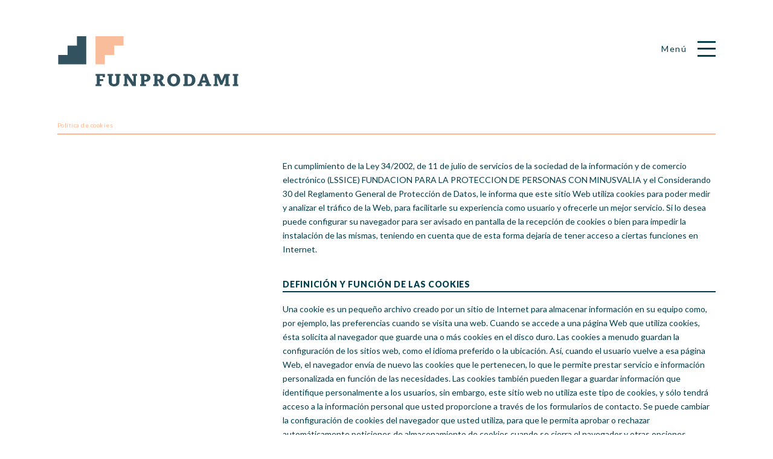

--- FILE ---
content_type: text/html; charset=UTF-8
request_url: https://www.funprodami.org/politica-de-cookies/
body_size: 11566
content:
<!DOCTYPE html>
<html id="html" lang="es">
<head>
<meta charset="UTF-8">
<meta http-equiv="X-UA-Compatible" content="IE=edge">
<meta name="viewport" content="width=device-width, initial-scale=1">
<link rel="icon" href="https://www.funprodami.org/wp-content/themes/ant-theme/img/favicons/favicon.ico">
<link rel="profile" href="http://gmpg.org/xfn/11">

<link rel="apple-touch-icon" sizes="180x180" href="https://www.funprodami.org/wp-content/themes/ant-theme/img/favicons/apple-touch-icon.png">
<link rel="icon" type="image/png" sizes="32x32" href="https://www.funprodami.org/wp-content/themes/ant-theme/img/favicons/favicon-32x32.png">
<link rel="icon" type="image/png" sizes="192x192" href="https://www.funprodami.org/wp-content/themes/ant-theme/img/favicons/android-chrome-192x192.png">
<link rel="icon" type="image/png" sizes="16x16" href="https://www.funprodami.org/wp-content/themes/ant-theme/img/favicons/favicon-16x16.png">
<link rel="manifest" href="https://www.funprodami.org/wp-content/themes/ant-theme/manifest.json">
<link rel="mask-icon" href="https://www.funprodami.org/wp-content/themes/ant-theme/img/favicons/safari-pinned-tab.svg" color="#5bbad5">
<meta name="apple-mobile-web-app-title" content="FUNPRODAMI">
<meta name="application-name" content="FUNPRODAMI">
<meta name="msapplication-TileColor" content="#ffffff">
<meta name="msapplication-TileImage" content="https://www.funprodami.org/wp-content/themes/ant-theme/img/favicons/mstile-144x144.png">
<meta name="theme-color" content="#ffffff">

<script>
	window.antheme_base_dir = 'https://www.funprodami.org/wp-content/themes/ant-theme';
	var has_video = false;
	var ajax_cpt_loading = false;
</script>

<meta name='robots' content='index, follow, max-image-preview:large, max-snippet:-1, max-video-preview:-1' />

	<!-- This site is optimized with the Yoast SEO plugin v26.7 - https://yoast.com/wordpress/plugins/seo/ -->
	<title>Política de cookies - FUNPRODAMI</title>
	<link rel="canonical" href="https://www.funprodami.org/politica-de-cookies/" />
	<meta property="og:locale" content="es_ES" />
	<meta property="og:type" content="article" />
	<meta property="og:title" content="Política de cookies - FUNPRODAMI" />
	<meta property="og:url" content="https://www.funprodami.org/politica-de-cookies/" />
	<meta property="og:site_name" content="FUNPRODAMI" />
	<meta property="article:modified_time" content="2019-08-09T10:25:14+00:00" />
	<meta name="twitter:card" content="summary_large_image" />
	<script type="application/ld+json" class="yoast-schema-graph">{"@context":"https://schema.org","@graph":[{"@type":"WebPage","@id":"https://www.funprodami.org/politica-de-cookies/","url":"https://www.funprodami.org/politica-de-cookies/","name":"Política de cookies - FUNPRODAMI","isPartOf":{"@id":"https://www.funprodami.org/#website"},"datePublished":"2019-07-17T07:17:24+00:00","dateModified":"2019-08-09T10:25:14+00:00","breadcrumb":{"@id":"https://www.funprodami.org/politica-de-cookies/#breadcrumb"},"inLanguage":"es","potentialAction":[{"@type":"ReadAction","target":["https://www.funprodami.org/politica-de-cookies/"]}]},{"@type":"BreadcrumbList","@id":"https://www.funprodami.org/politica-de-cookies/#breadcrumb","itemListElement":[{"@type":"ListItem","position":1,"name":"Home","item":"https://www.funprodami.org/"},{"@type":"ListItem","position":2,"name":"Política de cookies"}]},{"@type":"WebSite","@id":"https://www.funprodami.org/#website","url":"https://www.funprodami.org/","name":"FUNPRODAMI","description":"","publisher":{"@id":"https://www.funprodami.org/#organization"},"potentialAction":[{"@type":"SearchAction","target":{"@type":"EntryPoint","urlTemplate":"https://www.funprodami.org/?s={search_term_string}"},"query-input":{"@type":"PropertyValueSpecification","valueRequired":true,"valueName":"search_term_string"}}],"inLanguage":"es"},{"@type":"Organization","@id":"https://www.funprodami.org/#organization","name":"FUNPRODAMI","url":"https://www.funprodami.org/","logo":{"@type":"ImageObject","inLanguage":"es","@id":"https://www.funprodami.org/#/schema/logo/image/","url":"https://www.funprodami.org/wp-content/uploads/2019/07/funprodami-logo.svg","contentUrl":"https://www.funprodami.org/wp-content/uploads/2019/07/funprodami-logo.svg","width":301,"height":83,"caption":"FUNPRODAMI"},"image":{"@id":"https://www.funprodami.org/#/schema/logo/image/"}}]}</script>
	<!-- / Yoast SEO plugin. -->


<link rel='dns-prefetch' href='//stackpath.bootstrapcdn.com' />
<link rel='dns-prefetch' href='//cdnjs.cloudflare.com' />
<link rel='dns-prefetch' href='//fonts.googleapis.com' />
<link rel="alternate" title="oEmbed (JSON)" type="application/json+oembed" href="https://www.funprodami.org/wp-json/oembed/1.0/embed?url=https%3A%2F%2Fwww.funprodami.org%2Fpolitica-de-cookies%2F" />
<link rel="alternate" title="oEmbed (XML)" type="text/xml+oembed" href="https://www.funprodami.org/wp-json/oembed/1.0/embed?url=https%3A%2F%2Fwww.funprodami.org%2Fpolitica-de-cookies%2F&#038;format=xml" />
<style id='wp-img-auto-sizes-contain-inline-css' type='text/css'>
img:is([sizes=auto i],[sizes^="auto," i]){contain-intrinsic-size:3000px 1500px}
/*# sourceURL=wp-img-auto-sizes-contain-inline-css */
</style>
<style id='wp-emoji-styles-inline-css' type='text/css'>

	img.wp-smiley, img.emoji {
		display: inline !important;
		border: none !important;
		box-shadow: none !important;
		height: 1em !important;
		width: 1em !important;
		margin: 0 0.07em !important;
		vertical-align: -0.1em !important;
		background: none !important;
		padding: 0 !important;
	}
/*# sourceURL=wp-emoji-styles-inline-css */
</style>
<style id='wp-block-library-inline-css' type='text/css'>
:root{--wp-block-synced-color:#7a00df;--wp-block-synced-color--rgb:122,0,223;--wp-bound-block-color:var(--wp-block-synced-color);--wp-editor-canvas-background:#ddd;--wp-admin-theme-color:#007cba;--wp-admin-theme-color--rgb:0,124,186;--wp-admin-theme-color-darker-10:#006ba1;--wp-admin-theme-color-darker-10--rgb:0,107,160.5;--wp-admin-theme-color-darker-20:#005a87;--wp-admin-theme-color-darker-20--rgb:0,90,135;--wp-admin-border-width-focus:2px}@media (min-resolution:192dpi){:root{--wp-admin-border-width-focus:1.5px}}.wp-element-button{cursor:pointer}:root .has-very-light-gray-background-color{background-color:#eee}:root .has-very-dark-gray-background-color{background-color:#313131}:root .has-very-light-gray-color{color:#eee}:root .has-very-dark-gray-color{color:#313131}:root .has-vivid-green-cyan-to-vivid-cyan-blue-gradient-background{background:linear-gradient(135deg,#00d084,#0693e3)}:root .has-purple-crush-gradient-background{background:linear-gradient(135deg,#34e2e4,#4721fb 50%,#ab1dfe)}:root .has-hazy-dawn-gradient-background{background:linear-gradient(135deg,#faaca8,#dad0ec)}:root .has-subdued-olive-gradient-background{background:linear-gradient(135deg,#fafae1,#67a671)}:root .has-atomic-cream-gradient-background{background:linear-gradient(135deg,#fdd79a,#004a59)}:root .has-nightshade-gradient-background{background:linear-gradient(135deg,#330968,#31cdcf)}:root .has-midnight-gradient-background{background:linear-gradient(135deg,#020381,#2874fc)}:root{--wp--preset--font-size--normal:16px;--wp--preset--font-size--huge:42px}.has-regular-font-size{font-size:1em}.has-larger-font-size{font-size:2.625em}.has-normal-font-size{font-size:var(--wp--preset--font-size--normal)}.has-huge-font-size{font-size:var(--wp--preset--font-size--huge)}.has-text-align-center{text-align:center}.has-text-align-left{text-align:left}.has-text-align-right{text-align:right}.has-fit-text{white-space:nowrap!important}#end-resizable-editor-section{display:none}.aligncenter{clear:both}.items-justified-left{justify-content:flex-start}.items-justified-center{justify-content:center}.items-justified-right{justify-content:flex-end}.items-justified-space-between{justify-content:space-between}.screen-reader-text{border:0;clip-path:inset(50%);height:1px;margin:-1px;overflow:hidden;padding:0;position:absolute;width:1px;word-wrap:normal!important}.screen-reader-text:focus{background-color:#ddd;clip-path:none;color:#444;display:block;font-size:1em;height:auto;left:5px;line-height:normal;padding:15px 23px 14px;text-decoration:none;top:5px;width:auto;z-index:100000}html :where(.has-border-color){border-style:solid}html :where([style*=border-top-color]){border-top-style:solid}html :where([style*=border-right-color]){border-right-style:solid}html :where([style*=border-bottom-color]){border-bottom-style:solid}html :where([style*=border-left-color]){border-left-style:solid}html :where([style*=border-width]){border-style:solid}html :where([style*=border-top-width]){border-top-style:solid}html :where([style*=border-right-width]){border-right-style:solid}html :where([style*=border-bottom-width]){border-bottom-style:solid}html :where([style*=border-left-width]){border-left-style:solid}html :where(img[class*=wp-image-]){height:auto;max-width:100%}:where(figure){margin:0 0 1em}html :where(.is-position-sticky){--wp-admin--admin-bar--position-offset:var(--wp-admin--admin-bar--height,0px)}@media screen and (max-width:600px){html :where(.is-position-sticky){--wp-admin--admin-bar--position-offset:0px}}

/*# sourceURL=wp-block-library-inline-css */
</style><style id='global-styles-inline-css' type='text/css'>
:root{--wp--preset--aspect-ratio--square: 1;--wp--preset--aspect-ratio--4-3: 4/3;--wp--preset--aspect-ratio--3-4: 3/4;--wp--preset--aspect-ratio--3-2: 3/2;--wp--preset--aspect-ratio--2-3: 2/3;--wp--preset--aspect-ratio--16-9: 16/9;--wp--preset--aspect-ratio--9-16: 9/16;--wp--preset--color--black: #000000;--wp--preset--color--cyan-bluish-gray: #abb8c3;--wp--preset--color--white: #ffffff;--wp--preset--color--pale-pink: #f78da7;--wp--preset--color--vivid-red: #cf2e2e;--wp--preset--color--luminous-vivid-orange: #ff6900;--wp--preset--color--luminous-vivid-amber: #fcb900;--wp--preset--color--light-green-cyan: #7bdcb5;--wp--preset--color--vivid-green-cyan: #00d084;--wp--preset--color--pale-cyan-blue: #8ed1fc;--wp--preset--color--vivid-cyan-blue: #0693e3;--wp--preset--color--vivid-purple: #9b51e0;--wp--preset--gradient--vivid-cyan-blue-to-vivid-purple: linear-gradient(135deg,rgb(6,147,227) 0%,rgb(155,81,224) 100%);--wp--preset--gradient--light-green-cyan-to-vivid-green-cyan: linear-gradient(135deg,rgb(122,220,180) 0%,rgb(0,208,130) 100%);--wp--preset--gradient--luminous-vivid-amber-to-luminous-vivid-orange: linear-gradient(135deg,rgb(252,185,0) 0%,rgb(255,105,0) 100%);--wp--preset--gradient--luminous-vivid-orange-to-vivid-red: linear-gradient(135deg,rgb(255,105,0) 0%,rgb(207,46,46) 100%);--wp--preset--gradient--very-light-gray-to-cyan-bluish-gray: linear-gradient(135deg,rgb(238,238,238) 0%,rgb(169,184,195) 100%);--wp--preset--gradient--cool-to-warm-spectrum: linear-gradient(135deg,rgb(74,234,220) 0%,rgb(151,120,209) 20%,rgb(207,42,186) 40%,rgb(238,44,130) 60%,rgb(251,105,98) 80%,rgb(254,248,76) 100%);--wp--preset--gradient--blush-light-purple: linear-gradient(135deg,rgb(255,206,236) 0%,rgb(152,150,240) 100%);--wp--preset--gradient--blush-bordeaux: linear-gradient(135deg,rgb(254,205,165) 0%,rgb(254,45,45) 50%,rgb(107,0,62) 100%);--wp--preset--gradient--luminous-dusk: linear-gradient(135deg,rgb(255,203,112) 0%,rgb(199,81,192) 50%,rgb(65,88,208) 100%);--wp--preset--gradient--pale-ocean: linear-gradient(135deg,rgb(255,245,203) 0%,rgb(182,227,212) 50%,rgb(51,167,181) 100%);--wp--preset--gradient--electric-grass: linear-gradient(135deg,rgb(202,248,128) 0%,rgb(113,206,126) 100%);--wp--preset--gradient--midnight: linear-gradient(135deg,rgb(2,3,129) 0%,rgb(40,116,252) 100%);--wp--preset--font-size--small: 13px;--wp--preset--font-size--medium: 20px;--wp--preset--font-size--large: 36px;--wp--preset--font-size--x-large: 42px;--wp--preset--spacing--20: 0.44rem;--wp--preset--spacing--30: 0.67rem;--wp--preset--spacing--40: 1rem;--wp--preset--spacing--50: 1.5rem;--wp--preset--spacing--60: 2.25rem;--wp--preset--spacing--70: 3.38rem;--wp--preset--spacing--80: 5.06rem;--wp--preset--shadow--natural: 6px 6px 9px rgba(0, 0, 0, 0.2);--wp--preset--shadow--deep: 12px 12px 50px rgba(0, 0, 0, 0.4);--wp--preset--shadow--sharp: 6px 6px 0px rgba(0, 0, 0, 0.2);--wp--preset--shadow--outlined: 6px 6px 0px -3px rgb(255, 255, 255), 6px 6px rgb(0, 0, 0);--wp--preset--shadow--crisp: 6px 6px 0px rgb(0, 0, 0);}:where(.is-layout-flex){gap: 0.5em;}:where(.is-layout-grid){gap: 0.5em;}body .is-layout-flex{display: flex;}.is-layout-flex{flex-wrap: wrap;align-items: center;}.is-layout-flex > :is(*, div){margin: 0;}body .is-layout-grid{display: grid;}.is-layout-grid > :is(*, div){margin: 0;}:where(.wp-block-columns.is-layout-flex){gap: 2em;}:where(.wp-block-columns.is-layout-grid){gap: 2em;}:where(.wp-block-post-template.is-layout-flex){gap: 1.25em;}:where(.wp-block-post-template.is-layout-grid){gap: 1.25em;}.has-black-color{color: var(--wp--preset--color--black) !important;}.has-cyan-bluish-gray-color{color: var(--wp--preset--color--cyan-bluish-gray) !important;}.has-white-color{color: var(--wp--preset--color--white) !important;}.has-pale-pink-color{color: var(--wp--preset--color--pale-pink) !important;}.has-vivid-red-color{color: var(--wp--preset--color--vivid-red) !important;}.has-luminous-vivid-orange-color{color: var(--wp--preset--color--luminous-vivid-orange) !important;}.has-luminous-vivid-amber-color{color: var(--wp--preset--color--luminous-vivid-amber) !important;}.has-light-green-cyan-color{color: var(--wp--preset--color--light-green-cyan) !important;}.has-vivid-green-cyan-color{color: var(--wp--preset--color--vivid-green-cyan) !important;}.has-pale-cyan-blue-color{color: var(--wp--preset--color--pale-cyan-blue) !important;}.has-vivid-cyan-blue-color{color: var(--wp--preset--color--vivid-cyan-blue) !important;}.has-vivid-purple-color{color: var(--wp--preset--color--vivid-purple) !important;}.has-black-background-color{background-color: var(--wp--preset--color--black) !important;}.has-cyan-bluish-gray-background-color{background-color: var(--wp--preset--color--cyan-bluish-gray) !important;}.has-white-background-color{background-color: var(--wp--preset--color--white) !important;}.has-pale-pink-background-color{background-color: var(--wp--preset--color--pale-pink) !important;}.has-vivid-red-background-color{background-color: var(--wp--preset--color--vivid-red) !important;}.has-luminous-vivid-orange-background-color{background-color: var(--wp--preset--color--luminous-vivid-orange) !important;}.has-luminous-vivid-amber-background-color{background-color: var(--wp--preset--color--luminous-vivid-amber) !important;}.has-light-green-cyan-background-color{background-color: var(--wp--preset--color--light-green-cyan) !important;}.has-vivid-green-cyan-background-color{background-color: var(--wp--preset--color--vivid-green-cyan) !important;}.has-pale-cyan-blue-background-color{background-color: var(--wp--preset--color--pale-cyan-blue) !important;}.has-vivid-cyan-blue-background-color{background-color: var(--wp--preset--color--vivid-cyan-blue) !important;}.has-vivid-purple-background-color{background-color: var(--wp--preset--color--vivid-purple) !important;}.has-black-border-color{border-color: var(--wp--preset--color--black) !important;}.has-cyan-bluish-gray-border-color{border-color: var(--wp--preset--color--cyan-bluish-gray) !important;}.has-white-border-color{border-color: var(--wp--preset--color--white) !important;}.has-pale-pink-border-color{border-color: var(--wp--preset--color--pale-pink) !important;}.has-vivid-red-border-color{border-color: var(--wp--preset--color--vivid-red) !important;}.has-luminous-vivid-orange-border-color{border-color: var(--wp--preset--color--luminous-vivid-orange) !important;}.has-luminous-vivid-amber-border-color{border-color: var(--wp--preset--color--luminous-vivid-amber) !important;}.has-light-green-cyan-border-color{border-color: var(--wp--preset--color--light-green-cyan) !important;}.has-vivid-green-cyan-border-color{border-color: var(--wp--preset--color--vivid-green-cyan) !important;}.has-pale-cyan-blue-border-color{border-color: var(--wp--preset--color--pale-cyan-blue) !important;}.has-vivid-cyan-blue-border-color{border-color: var(--wp--preset--color--vivid-cyan-blue) !important;}.has-vivid-purple-border-color{border-color: var(--wp--preset--color--vivid-purple) !important;}.has-vivid-cyan-blue-to-vivid-purple-gradient-background{background: var(--wp--preset--gradient--vivid-cyan-blue-to-vivid-purple) !important;}.has-light-green-cyan-to-vivid-green-cyan-gradient-background{background: var(--wp--preset--gradient--light-green-cyan-to-vivid-green-cyan) !important;}.has-luminous-vivid-amber-to-luminous-vivid-orange-gradient-background{background: var(--wp--preset--gradient--luminous-vivid-amber-to-luminous-vivid-orange) !important;}.has-luminous-vivid-orange-to-vivid-red-gradient-background{background: var(--wp--preset--gradient--luminous-vivid-orange-to-vivid-red) !important;}.has-very-light-gray-to-cyan-bluish-gray-gradient-background{background: var(--wp--preset--gradient--very-light-gray-to-cyan-bluish-gray) !important;}.has-cool-to-warm-spectrum-gradient-background{background: var(--wp--preset--gradient--cool-to-warm-spectrum) !important;}.has-blush-light-purple-gradient-background{background: var(--wp--preset--gradient--blush-light-purple) !important;}.has-blush-bordeaux-gradient-background{background: var(--wp--preset--gradient--blush-bordeaux) !important;}.has-luminous-dusk-gradient-background{background: var(--wp--preset--gradient--luminous-dusk) !important;}.has-pale-ocean-gradient-background{background: var(--wp--preset--gradient--pale-ocean) !important;}.has-electric-grass-gradient-background{background: var(--wp--preset--gradient--electric-grass) !important;}.has-midnight-gradient-background{background: var(--wp--preset--gradient--midnight) !important;}.has-small-font-size{font-size: var(--wp--preset--font-size--small) !important;}.has-medium-font-size{font-size: var(--wp--preset--font-size--medium) !important;}.has-large-font-size{font-size: var(--wp--preset--font-size--large) !important;}.has-x-large-font-size{font-size: var(--wp--preset--font-size--x-large) !important;}
/*# sourceURL=global-styles-inline-css */
</style>

<style id='classic-theme-styles-inline-css' type='text/css'>
/*! This file is auto-generated */
.wp-block-button__link{color:#fff;background-color:#32373c;border-radius:9999px;box-shadow:none;text-decoration:none;padding:calc(.667em + 2px) calc(1.333em + 2px);font-size:1.125em}.wp-block-file__button{background:#32373c;color:#fff;text-decoration:none}
/*# sourceURL=/wp-includes/css/classic-themes.min.css */
</style>
<link rel='stylesheet' id='bootstrap-css' href='https://stackpath.bootstrapcdn.com/bootstrap/4.3.1/css/bootstrap.min.css?ver=4.3.1' type='text/css' media='all' />
<link rel='stylesheet' id='main-css' href='https://www.funprodami.org/wp-content/themes/ant-theme/style.css?ver=1.0.4' type='text/css' media='all' />
<link rel='stylesheet' id='main-fonts-css' href='https://www.funprodami.org/wp-content/themes/ant-theme/fonts.css?ver=1.0' type='text/css' media='all' />
<link rel='stylesheet' id='font-awesome-css' href='https://cdnjs.cloudflare.com/ajax/libs/font-awesome/5.8.2/css/all.min.css?ver=5.8.2' type='text/css' media='all' />
<link rel='stylesheet' id='animate-css' href='https://cdnjs.cloudflare.com/ajax/libs/animate.css/3.7.1/animate.min.css?ver=3.5.2' type='text/css' media='all' />
<link rel='stylesheet' id='fancybox-css' href='https://cdnjs.cloudflare.com/ajax/libs/fancybox/3.5.7/jquery.fancybox.min.css?ver=3.5.7' type='text/css' media='all' />
<link rel='stylesheet' id='slick-css' href='https://cdnjs.cloudflare.com/ajax/libs/slick-carousel/1.9.0/slick.min.css?ver=1.9.0' type='text/css' media='all' />
<link rel='stylesheet' id='slick-theme-css' href='https://cdnjs.cloudflare.com/ajax/libs/slick-carousel/1.9.0/slick-theme.min.css?ver=1.9.0' type='text/css' media='all' />
<link rel='stylesheet' id='fonts-css' href='https://fonts.googleapis.com/css?family=Bitter%3A400%2C700%7CLato%3A400%2C500%2C700%2C900&#038;display=swap&#038;ver=6.9' type='text/css' media='all' />
<script type="text/javascript" defer="defer" src="https://www.funprodami.org/wp-includes/js/jquery/jquery.min.js?ver=3.7.1" id="jquery-core-js"></script>
<script type="text/javascript" defer="defer" src="https://www.funprodami.org/wp-includes/js/jquery/jquery-migrate.min.js?ver=3.4.1" id="jquery-migrate-js"></script>
<link rel="https://api.w.org/" href="https://www.funprodami.org/wp-json/" /><link rel="alternate" title="JSON" type="application/json" href="https://www.funprodami.org/wp-json/wp/v2/pages/11" /><link rel='shortlink' href='https://www.funprodami.org/?p=11' />
<link rel="icon" href="https://www.funprodami.org/wp-content/uploads/2019/07/favicon.svg" sizes="32x32" />
<link rel="icon" href="https://www.funprodami.org/wp-content/uploads/2019/07/favicon.svg" sizes="192x192" />
<link rel="apple-touch-icon" href="https://www.funprodami.org/wp-content/uploads/2019/07/favicon.svg" />
<meta name="msapplication-TileImage" content="https://www.funprodami.org/wp-content/uploads/2019/07/favicon.svg" />
</head>

<body class="wp-singular page-template-default page page-id-11 wp-custom-logo wp-theme-ant-theme">
<div id="page" class="site">
	<div>
		<header id="masthead" class="site-header" role="banner">
			<div id="header-sticky">
				<div class="container">
					<nav id="site-navigation" class="main-navigation clearfix" role="navigation">
						<div class="nav-toggle">
							<!-- <div class="switch-language">
															</div> -->
							<div class="btn-open animated fadeIn"></div>
						</div>
						<div class="site-branding">
							<a href="https://www.funprodami.org/" class="custom-logo-link" rel="home"><img width="301" height="83" src="https://www.funprodami.org/wp-content/uploads/2019/07/funprodami-logo.svg" class="custom-logo" alt="FUNPRODAMI" decoding="async" /></a>							<!-- <a href="https://www.funprodami.org/" rel="home" title="FUNPRODAMI">
								<img class="img-fluid" src="https://www.funprodami.org/wp-content/themes/ant-theme/img/logos/mepro-logo.svg" alt="MEPRO Medical Reproductive Solutions S.L." title="FUNPRODAMI" />
							</a> -->
						</div>
						<!-- <div class="clearfix"></div> -->
						<div class="nav-menu animated fadeIn">

							<div class="vertical-aside">
								<div class="container">
																	</div>
							</div>

							<div class="btn-close"></div>
							<ul id="menu-menu" class="menu"><li id="menu-item-57" class="menu-item menu-item-type-post_type menu-item-object-page menu-item-57"><a href="https://www.funprodami.org/la-fundacion/">La Fundación</a></li>
<li id="menu-item-51" class="menu-item menu-item-type-post_type menu-item-object-page menu-item-51"><a href="https://www.funprodami.org/transparencia/">Transparencia</a></li>
<li id="menu-item-404" class="menu-item menu-item-type-custom menu-item-object-custom menu-item-has-children menu-item-404"><a href="#">Servicios</a>
<ul class="sub-menu">
	<li id="menu-item-287" class="menu-item menu-item-type-post_type menu-item-object-page menu-item-287"><a href="https://www.funprodami.org/servicios/centro-de-dia/">Centro de día</a></li>
	<li id="menu-item-285" class="menu-item menu-item-type-post_type menu-item-object-page menu-item-285"><a href="https://www.funprodami.org/servicios/centro-de-diagnostico-atencion-psicosocial/">Centro de diagnóstico</a></li>
	<li id="menu-item-284" class="menu-item menu-item-type-post_type menu-item-object-page menu-item-284"><a href="https://www.funprodami.org/servicios/equipo-de-intervencion-sociocomunitaria/">Equipo de intervención</a></li>
	<li id="menu-item-286" class="menu-item menu-item-type-post_type menu-item-object-page menu-item-286"><a href="https://www.funprodami.org/servicios/informacion-y-orientacion/">Información y orientación</a></li>
	<li id="menu-item-598" class="menu-item menu-item-type-post_type menu-item-object-page menu-item-598"><a href="https://www.funprodami.org/piso-de-respiro-entrenamiento/">Piso de respiro / entrenamiento</a></li>
	<li id="menu-item-713" class="menu-item menu-item-type-post_type menu-item-object-page menu-item-713"><a href="https://www.funprodami.org/servicios/radio-diversa/">Radio Diversa</a></li>
</ul>
</li>
<li id="menu-item-52" class="menu-item menu-item-type-post_type menu-item-object-page menu-item-52"><a href="https://www.funprodami.org/colabora/">Colabora</a></li>
<li id="menu-item-58" class="menu-item menu-item-type-post_type menu-item-object-page menu-item-58"><a href="https://www.funprodami.org/noticias/">Noticias</a></li>
<li id="menu-item-303" class="menu-item menu-item-type-custom menu-item-object-custom menu-item-has-children menu-item-303"><a href="#">Síguenos</a>
<ul class="sub-menu">
	<li id="menu-item-304" class="menu-item menu-item-type-custom menu-item-object-custom menu-item-304"><a target="_blank" href="https://www.facebook.com/fundacionfunprodami/">Facebook</a></li>
	<li id="menu-item-306" class="menu-item menu-item-type-custom menu-item-object-custom menu-item-306"><a target="_blank" href="https://www.instagram.com/funprodami/">Instagram</a></li>
	<li id="menu-item-305" class="menu-item menu-item-type-custom menu-item-object-custom menu-item-305"><a target="_blank" href="https://twitter.com/funprodami/">Twitter</a></li>
	<li id="menu-item-382" class="menu-item menu-item-type-custom menu-item-object-custom menu-item-382"><a target="_blank" href="https://www.youtube.com/channel/UCGe4eQTRRbq8t_pnXS-RKNQ">Youtube</a></li>
</ul>
</li>
</ul>						</div>
					</nav>
				</div>
			</div>
		</header><!-- #masthead -->

		<div id="content" class="site-content">

	<div id="primary" class="content-area">
		<main id="main" class="site-main" role="main">

										<div class="container">
					<div class="breadcrumbs"><ul><li><h1>Política de cookies</h1></li></ul></div>				</div>
				<header class="entry-header">
					<div class="container">
						<h1 class="page-title">Política de cookies</h1>					</div>
				</header><!-- .entry-header -->

				<div class="container1">
										<!-- <div class="row"> -->
						<!-- <div class="col-11 col-md-9 col-xl-8 offset-1 offset-md-3 offset-xl-4"> -->
						<!-- <div class="col-12"> -->
							
									<div class="animated fadeIn module module-editor_basic container">
				<div class="row">
					<div class="col-12">
						<div class="content">
	<p>En cumplimiento de la Ley 34/2002, de 11 de julio de servicios de la sociedad de la información y de comercio electrónico (LSSICE) FUNDACION PARA LA PROTECCION DE PERSONAS CON MINUSVALIA y el Considerando 30 del Reglamento General de Protección de Datos, le informa que este sitio Web utiliza cookies para poder medir y analizar el tráfico de la Web, para facilitarle su experiencia como usuario y ofrecerle un mejor servicio. Si lo desea puede configurar su navegador para ser avisado en pantalla de la recepción de cookies o bien para impedir la instalación de las mismas, teniendo en cuenta que de esta forma dejaría de tener acceso a ciertas funciones en Internet.</p>
</div>
					</div>
				</div>
			</div>
								<div class="animated fadeIn module module-hightlight_h4 container">
				<div class="row">
					<div class="col-12">
						
	<h4 class="">Definición y función de las Cookies</h4>
					</div>
				</div>
			</div>
								<div class="animated fadeIn module module-editor_basic container">
				<div class="row">
					<div class="col-12">
						<div class="content">
	<p>Una cookie es un pequeño archivo creado por un sitio de Internet para almacenar información en su equipo como, por ejemplo, las preferencias cuando se visita una web. Cuando se accede a una página Web que utiliza cookies, ésta solicita al navegador que guarde una o más cookies en el disco duro. Las cookies a menudo guardan la configuración de los sitios web, como el idioma preferido o la ubicación. Así, cuando el usuario vuelve a esa página Web, el navegador envía de nuevo las cookies que le pertenecen, lo que le permite prestar servicio e información personalizada en función de las necesidades. Las cookies también pueden llegar a guardar información que identifique personalmente a los usuarios, sin embargo, este sitio web no utiliza este tipo de cookies, y sólo tendrá acceso a la información personal que usted proporcione a través de los formularios de contacto. Se puede cambiar la configuración de cookies del navegador que usted utiliza, para que le permita aprobar o rechazar automáticamente peticiones de almacenamiento de cookies cuando se cierra el navegador y otras opciones adicionales.</p>
</div>
					</div>
				</div>
			</div>
								<div class="animated fadeIn module module-hightlight_h4 container">
				<div class="row">
					<div class="col-12">
						
	<h4 class="">Tipos de cookies que utiliza esta página Web</h4>
					</div>
				</div>
			</div>
								<div class="animated fadeIn module module-list container">
				<div class="row">
					<div class="col-12">
							<ul>
					<li>
				<p><strong>Técnicas.</strong> Este tipo de cookies facilita información sobre el uso que el usuario realiza de la Web, como por ejemplo, qué paginas ha visitado o si ha tenido problemas técnicos en los accesos. Estas cookies no permiten identificarle, puesto que la información que recogen es anónima y será utilizada únicamente para trabajos de mejora de diseño de la página y de navegación, estadísticas de uso, etc. Permiten que la web funcione de forma más ágil y adaptada a las preferencias de los usuarios.</p>

												<li>
				<p><strong>De registro</strong>. Se crean al registrarte o cuando inicia una sesión como usuario de la Web.</p>

												<li>
				<p><strong>De personalización</strong>. Permiten personalizar las funciones o contenidos del sitio web en función de los datos obtenidos del navegador.</p>

												<li>
				<p><strong>Estado de la sesión</strong>. Estas cookies guardan la información necesaria durante la sesión y los cambios relacionados con ella, y también determinan si está registrado o no en la web.</p>

												<li>
				<p><strong>Procesos</strong>. Las cookies de procesos permiten el funcionamiento del sitio web y ofrecen servicios esperados por el usuario que accede al sitio web como, por ejemplo, la navegación por páginas web o el acceso a áreas seguras del sitio web.</p>

										</ul>
					</div>
				</div>
			</div>
								<div class="animated fadeIn module module-hightlight_h5 container">
				<div class="row">
					<div class="col-12">
						
	<h4 class="">Relación de Cookies utilizadas por el dominio www.funprodami.org</h4>
					</div>
				</div>
			</div>
								<div class="animated fadeIn module module-editor_basic container">
				<div class="row">
					<div class="col-12">
						<div class="content">
	<p><span style="text-decoration: underline;">Cookies técnicas</span></p>
</div>
					</div>
				</div>
			</div>
								<div class="animated fadeIn module module-list container">
				<div class="row">
					<div class="col-12">
							<ul>
					<li>
				<p><strong>ASPSESSIONIDCSDRBSCA</strong>. Cookie de sesión.</p>
<p>Utilizada para definir el estado de la sesión y registrar la sesión del visitante, no es intrusiva ni mantiene su registro entre visitas ni en distintos sitios Web. Utilizada al objeto de gestionar áreas de inicio de sesión y también sirve para carros de compra. Está integrada a nuestro gestor de contenidos. Permanece constante durante la sesión.</p>

												<li>
				<p><strong>polCookId10264.</strong> 10 años.</p>
<p>Utilizada para comprobar si el visitante ya fue informado de la política de cookies de la web.</p>

										</ul>
					</div>
				</div>
			</div>
								<div class="animated fadeIn module module-editor_basic container">
				<div class="row">
					<div class="col-12">
						<div class="content">
	<p><span style="text-decoration: underline;">Cookies técnicas de terceros</span></p>
</div>
					</div>
				</div>
			</div>
								<div class="animated fadeIn module module-list container">
				<div class="row">
					<div class="col-12">
							<ul>
					<li>
				<p><strong>PHPSessid.</strong> Cookie de sesión.</p>
<p>Correspondiente a “protectwebform.com” para la implementación del Captcha de los formularios web.</p>

										</ul>
					</div>
				</div>
			</div>
								<div class="animated fadeIn module module-hightlight_h4 container">
				<div class="row">
					<div class="col-12">
						
	<h4 class="">Revocación y eliminación de Cookies</h4>
					</div>
				</div>
			</div>
								<div class="animated fadeIn module module-editor_basic container">
				<div class="row">
					<div class="col-12">
						<div class="content">
	<p>Usted puede configurar su navegador para permitir, bloquear, eliminar o desactivar las cookies instaladas en su equipo, mediante la configuración de las opciones del navegador instalado en su equipo. En caso que no permita la instalación de cookies en su navegador es posible que no pueda acceder a alguna de las secciones o funcionalidades de este sitio web.</p>
<p>Para configurar el navegador, desactivar o administrar la instalación de cookies, y que de este modo se borren automáticamente una vez que se cierre el navegador, equipo o dispositivo, puede obtener más información haciendo “click” en los siguientes enlaces que le proporcionamos, en función del navegador que usted utiliza:</p>
</div>
					</div>
				</div>
			</div>
								<div class="animated fadeIn module module-list container">
				<div class="row">
					<div class="col-12">
							<ul>
					<li>
				<p><a href="http://support.google.com/chrome/bin/answer.py?hl=es&amp;answer=95647">Google Chrome</a></p>

												<li>
				<p><a href="http://support.mozilla.org/es/kb/cookies-informacion-que-los-sitios-web-guardan-en-?redirectlocale=en-US&amp;redirectslug=Cookies">Mozilla Firefox</a></p>

												<li>
				<p><a href="http://windows.microsoft.com/es-xl/internet-explorer/delete-manage-cookies#ie=ie-11">Internet Explorer (Versión 11)</a></p>

												<li>
				<p><a href="http://windows.microsoft.com/es-xl/internet-explorer/delete-manage-cookies#ie=ie-10">Internet Explorer (Versión 10)</a></p>

												<li>
				<p><a href="http://windows.microsoft.com/es-ES/windows7/How-to-manage-cookies-in-Internet-Explorer-9">Internet Explorer (Versión 9)</a></p>

												<li>
				<p><a href="http://windows.microsoft.com/es-ES/windows-vista/Block-or-allow-cookies">Internet Explorer (Versión 7 &amp; 8)</a></p>

												<li>
				<p><a href="http://support.microsoft.com/kb/283185/es">Internet Explorer (Versión 6)</a></p>

												<li>
				<p><a href="http://www.opera.com/help/tutorials/security/privacy/">Opera</a></p>

												<li>
				<p><a href="http://support.apple.com/kb/PH5042">Safari web</a></p>

												<li>
				<p><a href="http://support.apple.com/kb/HT1677">Safari IOS</a></p>

										</ul>
					</div>
				</div>
			</div>
								<div class="animated fadeIn module module-editor_basic container">
				<div class="row">
					<div class="col-12">
						<div class="content">
	<p>De forma general la mayoría de navegadores permite el acceso rápido a la eliminación de los datos de navegación, pulsando la secuencia de teclas Ctrl+Mayus+Supr, pudiéndose borrar las Cookies.</p>
</div>
					</div>
				</div>
			</div>
								<div class="animated fadeIn module module-hightlight_h4 container">
				<div class="row">
					<div class="col-12">
						
	<h4 class="">Actualización de nuestra Política de Cookies</h4>
					</div>
				</div>
			</div>
								<div class="animated fadeIn module module-editor_basic container">
				<div class="row">
					<div class="col-12">
						<div class="content">
	<p>Es posible que actualicemos nuestra Política de Cookies en este sitio Web en función de exigencias legales o técnicas, por ello si lo desea, aconsejamos que revise esta política en alguna ocasión, al objeto de estar adecuadamente informado sobre cómo y para qué usamos las cookies.</p>
</div>
					</div>
				</div>
			</div>
										<!-- </div>
					</div> -->
				</div>
			

		</main><!-- #main -->
	</div><!-- #primary -->


		</div><!-- #content -->
	</div><!-- #container -->

	<div class="vertical-aside">
		<div class="container">
					</div>
	</div>

	<footer id="colophon" role="contentinfo">
		<div class="site-footer">
			<div class="container">
				<div class="row">
					<div class="col-12 col-sm col-xl-5">
													<div id="footer-bottom-1" class="footer-bottom widget-area" role="complementary">
								<section id="media_image-2" class="widget widget_media_image"><img class="image " src="https://www.funprodami.org/wp-content/uploads/2019/07/plena-inclusion-madrid-logo.png" alt="" width="113" height="57" decoding="async" loading="lazy" /></section>							</div>
											</div>
					<div class="col-12 d-sm-none">
						<span class="copyright">&copy;Funprodami 2026</span>
					</div>
											<div class="col d-none d-md-block">
							<div id="footer-bottom-2" class="footer-bottom widget-area" role="complementary">
								<section id="nav_menu-2" class="widget widget_nav_menu"><div class="menu-footer-columna-1-container"><ul id="menu-footer-columna-1" class="menu"><li id="menu-item-62" class="menu-item menu-item-type-post_type menu-item-object-page menu-item-62"><a href="https://www.funprodami.org/transparencia/">Transparencia</a></li>
<li id="menu-item-65" class="menu-item menu-item-type-post_type menu-item-object-page menu-item-privacy-policy menu-item-65"><a rel="privacy-policy" href="https://www.funprodami.org/politica-privacidad/">Política de privacidad</a></li>
<li id="menu-item-63" class="menu-item menu-item-type-post_type menu-item-object-page menu-item-63"><a href="https://www.funprodami.org/aviso-legal/">Aviso legal</a></li>
<li id="menu-item-64" class="menu-item menu-item-type-post_type menu-item-object-page current-menu-item page_item page-item-11 current_page_item menu-item-64"><a href="https://www.funprodami.org/politica-de-cookies/" aria-current="page">Política de cookies</a></li>
</ul></div></section>							</div>
						</div>
																<div class="col-12 col-sm">
							<div id="footer-bottom-3" class="footer-bottom widget-area" role="complementary">
								<section id="anttheme_widget_social-2" class="widget widget_anttheme_widget_social">			<a class="social-icon" href="https://www.facebook.com/fundacionfunprodami/" target="_blank" title="Ir a Facebook">Facebook</a>
				<a class="social-icon" href="https://www.instagram.com/funprodami/" target="_blank" title="Ir a Instagram">Instagram</a>
				<a class="social-icon" href="https://twitter.com/funprodami/" target="_blank" title="Ir a Twitter">Twitter</a>
				<a class="social-icon" href="https://www.youtube.com/channel/UCGe4eQTRRbq8t_pnXS-RKNQ" target="_blank" title="Ir a Youtube">Youtube</a>
	</section>							</div>
						</div>
																<div class="col-12 col-sm">
							<div id="footer-bottom-4" class="footer-bottom widget-area" role="complementary">
								<section id="text-2" class="widget widget_text">			<div class="textwidget"><p>C/ García de Miranda, 4 y 6<br />
28018 Madrid</p>
<p>91 507 79 86<br />
91 785 93 59</p>
<p>centrodedia@funprodami.org</p>
</div>
		</section>							</div>
						</div>
									</div>
			</div>
		</div>
		<div class="site-bar">
			<div class="container">
				<div class="row">
					<div class="col order-sm-1 pb-2 pb-sm-0 d-md-none">
													<div id="footer-site-bottom-2" class="footer-bottom widget-area" role="complementary">
								<section id="nav_menu-2" class="widget widget_nav_menu"><div class="menu-footer-columna-1-container"><ul id="menu-footer-columna-2" class="menu"><li class="menu-item menu-item-type-post_type menu-item-object-page menu-item-62"><a href="https://www.funprodami.org/transparencia/">Transparencia</a></li>
<li class="menu-item menu-item-type-post_type menu-item-object-page menu-item-privacy-policy menu-item-65"><a rel="privacy-policy" href="https://www.funprodami.org/politica-privacidad/">Política de privacidad</a></li>
<li class="menu-item menu-item-type-post_type menu-item-object-page menu-item-63"><a href="https://www.funprodami.org/aviso-legal/">Aviso legal</a></li>
<li class="menu-item menu-item-type-post_type menu-item-object-page current-menu-item page_item page-item-11 current_page_item menu-item-64"><a href="https://www.funprodami.org/politica-de-cookies/" aria-current="page">Política de cookies</a></li>
</ul></div></section>							</div>
											</div>
					<div class="col-12 col-sm-auto order-sm-0 d-none d-sm-block">
						<span class="copyright">&copy;Funprodami 2026</span>
					</div>
				</div>
			</div>
		</div>
	</footer><!-- #colophon -->
</div><!-- #page -->

<!-- Vertical nav dots -->
<nav id="cd-vertical-nav">
	<ul>
		<!-- auto-generate -->
	</ul>
</nav>

<!-- Modal -->
<div id="modal" class="modal fade" tabindex="-1" role="dialog" aria-labelledby="modal" aria-hidden="true">
	<div class="modal-dialog modal-xl">
		<div class="modal-content">
			<div class="modal-header">
				<button type="button" class="close" data-dismiss="modal" aria-label="Close">
					<span aria-hidden="true"><svg xmlns="http://www.w3.org/2000/svg" xmlns:xlink="http://www.w3.org/1999/xlink" width="35.8" height="35.8"><style>.st0{clip-path:url(#SVGID_2_);fill:none;stroke:#3c5164;stroke-width:3}</style><defs><path id="SVGID_1_" d="M0 0h35.8v35.8H0z"/></defs><clipPath id="SVGID_2_"><use xlink:href="#SVGID_1_" overflow="visible"/></clipPath><path class="st0" d="M1.1 1.1l33.6 33.6M34.7 1.1L1.1 34.7"/></svg></span>
				</button>
			</div>
			<div class="modal-body">
				<!-- ajax -->
			</div>
		</div>
	</div>
</div>

<!-- Loading -->
<div id="loading">
	<div class="loading">
		<div style='-webkit-transform:rotate(0deg) translate(0,-60px);transform:rotate(0deg) translate(0,-60px);'></div>
		<div style='-webkit-transform:rotate(30deg) translate(0,-60px);transform:rotate(30deg) translate(0,-60px);'></div>
		<div style='-webkit-transform:rotate(60deg) translate(0,-60px);transform:rotate(60deg) translate(0,-60px);'></div>
		<div style='-webkit-transform:rotate(90deg) translate(0,-60px);transform:rotate(90deg) translate(0,-60px);'></div>
		<div style='-webkit-transform:rotate(120deg) translate(0,-60px);transform:rotate(120deg) translate(0,-60px);'></div>
		<div style='-webkit-transform:rotate(150deg) translate(0,-60px);transform:rotate(150deg) translate(0,-60px);'></div>
		<div style='-webkit-transform:rotate(180deg) translate(0,-60px);transform:rotate(180deg) translate(0,-60px);'></div>
		<div style='-webkit-transform:rotate(210deg) translate(0,-60px);transform:rotate(210deg) translate(0,-60px);'></div>
		<div style='-webkit-transform:rotate(240deg) translate(0,-60px);transform:rotate(240deg) translate(0,-60px);'></div>
		<div style='-webkit-transform:rotate(270deg) translate(0,-60px);transform:rotate(270deg) translate(0,-60px);'></div>
		<div style='-webkit-transform:rotate(300deg) translate(0,-60px);transform:rotate(300deg) translate(0,-60px);'></div>
		<div style='-webkit-transform:rotate(330deg) translate(0,-60px);transform:rotate(330deg) translate(0,-60px);'></div>
	</div>
	<div class="text">Cargando...</div>
	<div class="background"></div>
</div>

<script type="speculationrules">
{"prefetch":[{"source":"document","where":{"and":[{"href_matches":"/*"},{"not":{"href_matches":["/wp-*.php","/wp-admin/*","/wp-content/uploads/*","/wp-content/*","/wp-content/plugins/*","/wp-content/themes/ant-theme/*","/*\\?(.+)"]}},{"not":{"selector_matches":"a[rel~=\"nofollow\"]"}},{"not":{"selector_matches":".no-prefetch, .no-prefetch a"}}]},"eagerness":"conservative"}]}
</script>
<script type="text/javascript" defer="defer" src="https://stackpath.bootstrapcdn.com/bootstrap/4.3.1/js/bootstrap.min.js?ver=4.3.1" id="bootstrap-js"></script>
<script type="text/javascript" defer="defer" src="https://cdnjs.cloudflare.com/ajax/libs/slick-carousel/1.9.0/slick.min.js?ver=1.9.0" id="slick-js"></script>
<script type="text/javascript" defer="defer" src="https://cdnjs.cloudflare.com/ajax/libs/fancybox/3.5.7/jquery.fancybox.min.js?ver=3.5.7" id="fancybox-js"></script>
<script type="text/javascript" defer="defer" src="https://www.funprodami.org/wp-content/themes/ant-theme/js/main.js?ver=1.0.4" id="main-js"></script>
<script id="wp-emoji-settings" type="application/json">
{"baseUrl":"https://s.w.org/images/core/emoji/17.0.2/72x72/","ext":".png","svgUrl":"https://s.w.org/images/core/emoji/17.0.2/svg/","svgExt":".svg","source":{"concatemoji":"https://www.funprodami.org/wp-includes/js/wp-emoji-release.min.js?ver=6.9"}}
</script>
<script type="module">
/* <![CDATA[ */
/*! This file is auto-generated */
const a=JSON.parse(document.getElementById("wp-emoji-settings").textContent),o=(window._wpemojiSettings=a,"wpEmojiSettingsSupports"),s=["flag","emoji"];function i(e){try{var t={supportTests:e,timestamp:(new Date).valueOf()};sessionStorage.setItem(o,JSON.stringify(t))}catch(e){}}function c(e,t,n){e.clearRect(0,0,e.canvas.width,e.canvas.height),e.fillText(t,0,0);t=new Uint32Array(e.getImageData(0,0,e.canvas.width,e.canvas.height).data);e.clearRect(0,0,e.canvas.width,e.canvas.height),e.fillText(n,0,0);const a=new Uint32Array(e.getImageData(0,0,e.canvas.width,e.canvas.height).data);return t.every((e,t)=>e===a[t])}function p(e,t){e.clearRect(0,0,e.canvas.width,e.canvas.height),e.fillText(t,0,0);var n=e.getImageData(16,16,1,1);for(let e=0;e<n.data.length;e++)if(0!==n.data[e])return!1;return!0}function u(e,t,n,a){switch(t){case"flag":return n(e,"\ud83c\udff3\ufe0f\u200d\u26a7\ufe0f","\ud83c\udff3\ufe0f\u200b\u26a7\ufe0f")?!1:!n(e,"\ud83c\udde8\ud83c\uddf6","\ud83c\udde8\u200b\ud83c\uddf6")&&!n(e,"\ud83c\udff4\udb40\udc67\udb40\udc62\udb40\udc65\udb40\udc6e\udb40\udc67\udb40\udc7f","\ud83c\udff4\u200b\udb40\udc67\u200b\udb40\udc62\u200b\udb40\udc65\u200b\udb40\udc6e\u200b\udb40\udc67\u200b\udb40\udc7f");case"emoji":return!a(e,"\ud83e\u1fac8")}return!1}function f(e,t,n,a){let r;const o=(r="undefined"!=typeof WorkerGlobalScope&&self instanceof WorkerGlobalScope?new OffscreenCanvas(300,150):document.createElement("canvas")).getContext("2d",{willReadFrequently:!0}),s=(o.textBaseline="top",o.font="600 32px Arial",{});return e.forEach(e=>{s[e]=t(o,e,n,a)}),s}function r(e){var t=document.createElement("script");t.src=e,t.defer=!0,document.head.appendChild(t)}a.supports={everything:!0,everythingExceptFlag:!0},new Promise(t=>{let n=function(){try{var e=JSON.parse(sessionStorage.getItem(o));if("object"==typeof e&&"number"==typeof e.timestamp&&(new Date).valueOf()<e.timestamp+604800&&"object"==typeof e.supportTests)return e.supportTests}catch(e){}return null}();if(!n){if("undefined"!=typeof Worker&&"undefined"!=typeof OffscreenCanvas&&"undefined"!=typeof URL&&URL.createObjectURL&&"undefined"!=typeof Blob)try{var e="postMessage("+f.toString()+"("+[JSON.stringify(s),u.toString(),c.toString(),p.toString()].join(",")+"));",a=new Blob([e],{type:"text/javascript"});const r=new Worker(URL.createObjectURL(a),{name:"wpTestEmojiSupports"});return void(r.onmessage=e=>{i(n=e.data),r.terminate(),t(n)})}catch(e){}i(n=f(s,u,c,p))}t(n)}).then(e=>{for(const n in e)a.supports[n]=e[n],a.supports.everything=a.supports.everything&&a.supports[n],"flag"!==n&&(a.supports.everythingExceptFlag=a.supports.everythingExceptFlag&&a.supports[n]);var t;a.supports.everythingExceptFlag=a.supports.everythingExceptFlag&&!a.supports.flag,a.supports.everything||((t=a.source||{}).concatemoji?r(t.concatemoji):t.wpemoji&&t.twemoji&&(r(t.twemoji),r(t.wpemoji)))});
//# sourceURL=https://www.funprodami.org/wp-includes/js/wp-emoji-loader.min.js
/* ]]> */
</script>

<script type="text/javascript">
	var url_ajax = 'https://www.funprodami.org/wp-admin/admin-ajax.php';
</script>

</body>
</html>


--- FILE ---
content_type: text/css
request_url: https://www.funprodami.org/wp-content/themes/ant-theme/style.css?ver=1.0.4
body_size: 23296
content:
/*
Theme Name: Ant-Theme
Theme URI:
Author: Antytec.com
Author URI: https://www.antytec.com
Description:
Version: 1.0.1
License: GNU General Public License v2 or later
License URI: LICENSE
Text Domain: Ant-Theme
Tags:

This theme, like WordPress, is licensed under the GPL.
Use it to make something cool, have fun, and share what you've learned with others.

Ant-Theme is based on Underscores http://underscores.me/, (C) 2012-2016 Automattic, Inc.
Underscores is distributed under the terms of the GNU GPL v2 or later.
*/

/*--------------------------------------------------------------
>>> TABLE OF CONTENTS:
----------------------------------------------------------------
# Normalize
# Typography
# Elements
# Forms
# Navigation
  ## Admin bar
	## Links
	## Menus
	## Categories
# Accessibility
# Alignments
# Aside
# Clearings
# Layout
  ## Header
  ## Content
  ## Home
  ## Posts
  ## Pages
  ## Footer
# Comments
# Widgets
# Infinite scroll
# Media
	## Captions
  ## Galleries
# Modules
  ## Address
  ## Banner
  ## Blog
  ## Calculator
  ## Cite
  ## Cursos
  ## Downloads
  ## Editor
  ## Events
  ## Form
  ## Form contact cf7
  ## Gallery
  ## H2
  ## H3
  ## Hightlights
  ## Image + Text
  ## In_numbers
  ## Links
  ## List
  ## Map
  ## Newsletter
  ## Portfolio
  ## Project
  ## Separator
  ## Servicios
  ## Slider
  ## Related
  ## RRSS
  ## Static
  ## Table
  ## Text
  ## Testimonies
  ## Video
# CPT
  ## Downloads
  ## Cursos
# Misc
# Custom Bootstrap
# Animation
# Libraries
# Plugins
--------------------------------------------------------------*/

/*--------------------------------------------------------------
# Typography
--------------------------------------------------------------*/
/* @font-face {
  font-family: 'TextaNarrow';
  src: url('fonts/TextaNarrow-Regular.ttf');
  font-weight: normal;
}
@font-face {
  font-family: 'TextaNarrow';
  src: url('fonts/TextaNarrow-Bold.ttf');
  font-weight: bold;
}
@font-face {
  font-family: 'TextaNarrow';
  src: url('fonts/TextaNarrow-Heavy.ttf');
  font-weight: bolder;
}
@font-face {
  font-family: 'TextaNarrow';
  src: url('fonts/TextaNarrow-Light.ttf');
  font-weight: lighter;
} */

/*
  font-family: 'Lato', sans-serif;
  font-family: 'Bitter', serif;
*/

/*--------------------------------------------------------------
# Elements
--------------------------------------------------------------*/

html,
body,
#page {
	height: 100%;
}

body {
	background: #fff;
	color: #003d4c;
	font-family: 'Lato', sans-serif;
	line-height: 1.5;
	font-size: .875rem;
}

body.overlay {
	overflow: hidden;
}

h1,
.h1 {
	font-family: 'Bitter', serif;
	font-size: 2.143em;
	font-weight: bold;
	letter-spacing: .1em;
}

h2,
.h2 {
	color: #003d4c;
	font-family: 'Bitter', serif;
	font-size: 1.286em;
	font-weight: bold;
	letter-spacing: .1em;
	line-height: 1.25;
}

h2>div,
.h2>div {
	padding-bottom: .3rem;
	border-bottom: solid 2px #ffb78f;
}

h3,
.h3 {
	color: #ffb78f;
	font-family: 'Bitter', serif;
	font-size: 1.571em;
	font-weight: bold;
	letter-spacing: .04em;
	line-height: 1.5;
}

/* h3::after,
.h3::after {
  border-top: 3px #4b4b4d solid;
  content: '';
  display: block;
  position: relative;
  top: 13px;
  width: 20px;
} */

h4,
.h4 {
	font-size: 1em;
	font-weight: 900;
	letter-spacing: .05em;
	line-height: 1.05;
	text-transform: uppercase;
}

h4::after,
.h4::after {
	border-bottom: 2px solid #003d4c;
	content: '';
	display: block;
	padding-top: .25rem;
}

p {
	line-height: 1.7;
	margin-bottom: .5rem;
}

u {
	text-decoration: none;
	border-bottom: solid 2px #003d4c;
}


/*--------------------------------------------------------------
# Forms
--------------------------------------------------------------*/

::-webkit-input-placeholder {
	/* Chrome/Opera/Safari */
	color: #2c4855 !important;
	font-family: 'Lato', sans-serif;
	font-weight: 500;
}

::-moz-placeholder {
	/* Firefox 19+ */
	color: #2c4855 !important;
	font-family: 'Lato', sans-serif;
	font-weight: 500;
}

:-ms-input-placeholder {
	/* IE 10+ */
	color: #2c4855 !important;
	font-family: 'Lato', sans-serif;
	font-weight: 500;
}

:-moz-placeholder {
	/* Firefox 18- */
	color: #2c4855 !important;
	font-family: 'Lato', sans-serif;
	font-weight: 500;
}

input::placeholder {
	color: #2c4855 !important;
	font-family: 'Lato', sans-serif;
	font-weight: 500;
}

@media (max-width: 575px) {

	::-webkit-input-placeholder {
		/* Chrome/Opera/Safari */
		font-size: 14px;
	}

	::-moz-placeholder {
		/* Firefox 19+ */
		font-size: 14px;
	}

	:-ms-input-placeholder {
		/* IE 10+ */
		font-size: 14px;
	}

	:-moz-placeholder {
		/* Firefox 18- */
		font-size: 14px;
	}

	input::placeholder {
		font-size: 14px;
	}
}

form {
	font-size: 1rem;
}

label {
	margin-bottom: .25rem;
	text-transform: uppercase;
}

input:not([type='checkbox']):not([type='radio']):not([type='submit']),
select,
textarea,
textarea:focus,
.form-check>ul,
.form-control,
.form-control:focus {
	background-color: transparent;
	border: 1px solid #2c4855;
	-webkit-border-radius: 0;
	border-radius: 0;
	color: #2c4855;
	font-weight: 500;
	-moz-box-shadow: none !important;
	-ms-box-shadow: none !important;
	-o-box-shadow: none !important;
	-webkit-box-shadow: none !important;
	box-shadow: none !important;
	height: calc(1.5em + .75rem - 6px);
	outline: none !important;
	padding: .375rem .75rem;
	-webkit-transition: all 500ms ease;
	-moz-transition: all 500ms ease;
	transition: all 500ms ease;
}

textarea,
textarea.form-control,
textarea:focus,
textarea.form-control:focus {
	height: auto !important;
	padding: 1rem;
	resize: none;
}

.custom-control-label {
	padding-left: 1rem;
	padding-right: 2rem;
}

.custom-control-label::before {
	background-color: transparent;
	border: 1px solid #003d4c;
	color: #003d4c;
	height: 1.5rem;
	top: 0;
	width: 1.5rem;
}

.custom-control-label::after {
	height: 1.5rem;
	top: 0;
	width: 1.5rem;
}

.custom-checkbox,
.custom-radio {
	margin-left: .5rem;
	padding-left: 1rem;
}

label + .custom-checkbox,
label + .custom-radio {
	margin-left: 2rem;
}

.custom-checkbox .custom-control-label::before {
	border-radius: 0;
}

.custom-control-input:checked~.custom-control-label::before {
	background-color: transparent !important;
	border-color: #003d4c;
	color: #003d4c;
}

.custom-checkbox .custom-control-input:checked~.custom-control-label::after {
	background-image: url("data:image/svg+xml,%3csvg xmlns='http://www.w3.org/2000/svg' viewBox='0 0 8 8'%3e%3cpath fill='%232c4855' d='M6.564.75l-3.59 3.612-1.538-1.55L0 4.26 2.974 7.25 8 2.193z'/%3e%3c/svg%3e");
}

.custom-radio .custom-control-label::before {
	border: 4px solid #003d4c;
}

.custom-radio .custom-control-input:checked~.custom-control-label::after {
	background-image: url("data:image/svg+xml,%3csvg xmlns='http://www.w3.org/2000/svg' viewBox='-4 -4 8 8'%3e%3ccircle r='3' fill='%232c4855'/%3e%3c/svg%3e");
}

.custom-select {
	background: transparent url("data:image/svg+xml,%3csvg xmlns='http://www.w3.org/2000/svg' viewBox='0 0 4 5'%3e%3cpath fill='%232c4855' d='M2 0L0 2h4zm0 5L0 3h4z'/%3e%3c/svg%3e") no-repeat right .75rem center/8px 10px !important;
	border-color: #2c4855 !important;
	border-radius: 0;
	color: #2c4855 !important;
	font-weight: bold;
}

/* form p {
  margin-bottom: 15px;
}

.form-group {
  margin-bottom: 1.2rem;
} */

/* .form-check {
  padding-left: 1rem;
}

.form-check ul {
  padding-left: 2.5rem;
} */

/* .form-check > div {
  padding-left: 1.25rem;
}

.form-control {
  border-color: #333;
  border-width: 0 0 1px;
} */

/* input,
select,
textarea,
.wpcf7-quiz-label {
  background-color: #fff;
  margin-top: 8px;
}

select {
  width: 100%;
}

input[type="date"],
input[type="email"],
input[type="tel"],
input[type="text"],
input[type="url"],
textarea {
  border-color: #575756;
  border-style: solid;
  border-width: 0 0 1px;
  width: 100%;
}

label {
  display: block;
  font-weight: lighter;
}

button,
input[type="button"],
input[type="submit"] {
  background-image: none;
  background-color: #fff;
  border: 1px solid #575756;
  cursor: pointer;
  display: inline-block;
  letter-spacing: 1px;
  margin-bottom: 0;
  margin-top: 10px;
  padding: 6px 20px;
  text-align: center;
  text-transform: uppercase;
  touch-action: manipulation;
  vertical-align: middle;
  -ms-touch-action: manipulation;
  white-space: nowrap;
  user-select: none;
  -webkit-user-select: none;
  -moz-user-select: none;
  -ms-user-select: none;
}

button:active,
button:focus,
button:hover,
input[type="button"]:active,
input[type="button"]:focus,
input[type="button"]:hover,
input[type="submit"]:active,
input[type="submit"]:focus,
input[type="submit"]:hover {
  background-color: #575756;
  color: #fff;
}

input[type="radio"] {
  -webkit-appearance: checkbox; /* Chrome, Safari, Opera /
  -moz-appearance: checkbox;    /* Firefox /
  -ms-appearance: checkbox;     /* not currently supported /
}

button[disabled],
input[disabled] {
  display: none;
}

.form-checkbox,
.form-radio {
  border-bottom: solid 1px #575756;
  border-width: 1px 0;
  display: block;
  margin-bottom: 20px;
  margin-top: 15px;
  padding: 0px;
}

.form-checkbox ul,
.form-radio ul {
  margin: 0;
  padding-left: 20px;
}

.form-checkbox li,
.form-radio li {
  border-bottom: solid 1px #575756;
  padding: 15px 0;
}

.form-checkbox ul li:last-child,
.form-radio ul li:last-child {
  border: 0;
}

input[type="checkbox"],
input[type="radio"] {
  position: absolute;
  opacity: 0;
}

input[type="checkbox"] + span,
input[type="radio"] + span {
  position: relative;
  cursor: pointer;
  padding: 0;
}

input[type="checkbox"] + span:before,
input[type="radio"] + span:before {
  content: '';
  border: solid 1px #575756;
  margin-right: 10px;
  display: inline-block;
  vertical-align: text-top;
  width: 20px;
  height: 20px;
  background: #fff;
}

input[type="checkbox"]:disabled + span:before,
input[type="radio"]:disabled + span:before,
input[type="checkbox"]:hover + span:before,
input[type="radio"]:hover + span:before {
  background: #f6f6f6;
}

input[type="checkbox"]:disabled + span,
input[type="radio"]:disabled + span {
  color: #f6f6f6;
  cursor: auto;
}

input[type="checkbox"]:checked + span:after,
input[type="radio"]:checked + span:after {
  content: '\2715';
  color: #575756;
  font-size: 22px;
  left: 1px;
  position: absolute;
  top: -1px;
  width: 0px;
} */


/*--------------------------------------------------------------
# Navigation
--------------------------------------------------------------*/

.pagination-numeric {
	display: block;
	margin-left: auto;
	text-align: right;
	width: auto;
}

.pagination .page-item {
	display: inline-block;
	padding-left: 0;
}

.pagination .page-item .page-link {
	background-color: transparent;
	border: 0;
	color: #003d4c;
	padding: .25rem;
}

.pagination a {
	display: inline-block;
	font-size: 1rem;
	font-weight: bold;
	letter-spacing: .015em;
	text-decoration: none !important;
}

.pagination .fa-arrow-left,
.pagination .fa-arrow-right {
	height: 45px;
	width: 65px;
}

.scroll-to {
	cursor: pointer;
	float: left;
	transform: rotate(-90deg);
}

.scroll-to::after {
	content: '>';
	font-size: 2.286em;
	font-weight: bold;
	letter-spacing: .15em;
	line-height: .9em;
}

/* .pagination .fa-arrow-left {
  background: transparent url('img/icons/arrow-right-pink.svg') no-repeat scroll;
  -webkit-transform: rotate(180deg);
  transform: rotate(180deg);
} */

/* .pagination .fa-arrow-right {
  background: transparent url('img/icons/arrow-right-pink.svg') no-repeat scroll;
} */

.pagination .fa-arrow-left::before,
.pagination .fa-arrow-right::before {
	display: none;
}

.pagination a[rel="prev"]>i {
	padding-right: 1rem;
}

.pagination a[rel="next"]>i {
	margin-left: 1rem;
	margin-bottom: -1rem;
}

.pagination .icon {
	font-size: 1.2em;
}

/* .site-bar {
  padding-bottom: .6rem;
  padding-top: .6rem;
}

.site-header .site-bar {
  color: #9e925f;
  font-weight: bold;
  line-height: 1.3rem;
  min-height: 44px;
  position: absolute;
  top: 0;
  width: auto;
  z-index: 1;
}

.site-header .site-bar .container-fluid {
  padding-left: 45px;
  padding-right: 45px;
}

.site-header .site-bar a {
  color: #9e925f;
}

.site-header .site-bar i.fab,
.site-header .site-bar i.fas {
  font-size: 1.33333em;
  font-weight: normal;
  line-height: .75em;
  vertical-align: -.0667em;
}

.site-header .site-bar .phone span {
  display: none;
}

.site-header .site-bar .phone img {
  padding-top: 5px;
} */

.nav-toggle {
	float: right;
	text-transform: uppercase;
}

.nav-toggle h1 {
	display: inline-block;
	font-size: 1.2em;
	letter-spacing: .1em;
	margin: 0 1.5rem 0 0;
	vertical-align: top;
}

.nav-toggle>div {
	display: inline-block;
	vertical-align: middle;
}

.site-branding {
	height: 24px;
	margin-top: 9px;
	width: 56px;
}

.custom-logo-link {
	display: block;
	height: 100%;
	width: 100%;
}

.custom-logo {
	display: none;
}

.custom-logo-link::before {
	background-image: url('img/logos/favicon.svg');
	background-repeat: no-repeat;
	content: '';
	display: block;
	height: 100%;
	width: 100%;
}

.switch-language {
	padding-right: 1rem;
}

.switch-language ul li:not(.active) {
	display: none;
}

.switch-language ul:hover li:not(.active) {
	display: block;
	position: absolute;
}

.switch-language a {
	font-weight: 500;
	text-decoration: none !important;
}

@media (max-width: 575px) {

	.header-top {
		display: none !important;
	}

	.site-header .site-bar>div>div>div:nth-child(2) {
		padding: 0;
	}
}

@media (max-width: 991px) {

	.site-header .site-bar {
		position: fixed;
		right: 85px;
		top: 0;
		z-index: 9999;
	}

	.site-header .site-bar .container-fluid {
		padding: 0 !important;
	}
}

@media (min-width: 576px) {

	.site-branding {
		height: 28px;
		margin-top: 8px;
		width: 228px;
	}

	.custom-logo-link::before {
		background-image: url('img/logos/funprodami-logo-mini.svg');
	}
}

@media (min-width: 768px) {

	.switch-language {
		padding-right: 2rem;
	}
}

@media (min-width: 992px) {

	.site-branding {
		height: 84px;
		margin-top: 0;
		width: 301px;
	}

	.custom-logo {
		display: inline;
	}

	.custom-logo-link::before {
		display: none;
	}

	/* .nav-toggle {
    cursor: pointer;
    left: 0;
    position: absolute;
    top: 126px;
    z-index: 1;
  } */

	.mini .nav-toggle .btn-open {
		display: block;
	}

	.opened .mini .nav-toggle .btn-open {
		display: none;
	}

	.opened .mini .nav-toggle .btn-close {
		display: block;
	}

	.mini .nav-menu {
		display: none;
	}

	.opened .mini .nav-menu {
		display: block;
	}

	/* .site-branding,
  .nav-toggle {
    position: absolute;
    top: 2.2rem;
  } */

	.nav-toggle {
		right: 0;
	}

	.switch-language {
		padding-right: 3rem;
	}
}

@media (min-width: 1200px) {

	.site-branding {
		top: 3rem;
	}

	.switch-language {
		padding-right: 3.5rem;
	}
}

.hover {
	display: none;
}

*:hover>.hover {
	display: initial;
}

.icon-menu,
.icon-close {
	display: inline-block;
	width: 32px;
}

.icon-more {
	display: inline-block;
	width: 29px;
}

.icon-more.isLoading {
	animation: fadeIn 1.5s infinite alternate;
}

@keyframes fadeIn {
	from {
		opacity: 0;
	}
}

@media (max-width: 991px) {

	.btn-open .help-control {
		display: none;
	}
}

@media (min-width: 992px) {

	.icon-menu {
		display: none !important;
		width: 32px;
	}
}


/*--------------------------------------------------------------
## Admin bar
--------------------------------------------------------------*/

body.admin-bar {
	min-height: calc(100vh - 46px);
}

@media (min-width: 783px) {

	body.admin-bar {
		min-height: calc(100vh - 32px);
	}
}

@media (max-width: 991px) {

	.admin-bar #header-sticky {
		top: 32px;
	}

	.admin-bar #site-navigation .btn-close {
		top: 41px;
	}

	.admin-bar #masthead.shadow #site-navigation .btn-close {
		top: 34px;
	}
}

@media (max-width: 782px) {

	.admin-bar #header-sticky {
		top: 46px;
	}

	.admin-bar #site-navigation .btn-close {
		top: 56px;
	}

	.admin-bar #masthead.shadow #site-navigation .btn-close {
		top: 48px;
	}
}

@media (max-width: 600px) {

	.admin-bar #masthead #header-sticky {
		position: relative;
		top: 0;
	}

	.admin-bar #masthead.shadow #header-sticky {
		position: fixed;
	}

	.admin-bar #masthead.shadow+.site-content {
		margin-top: 80px;
	}

	.admin-bar #page>div:first-child {
		padding-top: 0 !important;
	}
}


/*--------------------------------------------------------------
## Links
--------------------------------------------------------------*/

a,
a:focus,
a:visited,
a::before {
	color: #003d4c;
	outline: 0;
	text-decoration: underline;
	-webkit-transition: color 100ms linear;
	-moz-transition: color 100ms linear;
	-ms-transition: color 100ms linear;
	-o-transition: color 100ms linear;
	transition: color 100ms linear;
}

a>.fa,
a>.far {
	font-weight: bold;
	vertical-align: middle;
}

a:hover,
a:hover:before {
	color: #ffb78f;
	text-decoration: none;
	/* opacity: .7; */
}

#content a:hover:after,
.pagination a::after {
	display: none;
}

.post-type-archive .more-link:hover,
.blog .more-link:hover {
	color: #141414 !important;
}

.more-link>i {
	vertical-align: middle;
}

.more-link>i {
	padding-left: 6px;
	transition: all 0.3s ease 0s;
	-webkit-transition: all 0.3s ease 0s;
	-moz-transition: all 0.3s ease 0s;
	-ms-transition: all 0.3s ease 0s;
	-o-transition: all 0.3s ease 0s;
}

.more-link:focus>i,
.more-link:hover>i {
	padding-left: 12px;
	transition: all 0.3s ease 0s;
	-webkit-transition: all 0.3s ease 0s;
	-moz-transition: all 0.3s ease 0s;
	-ms-transition: all 0.3s ease 0s;
	-o-transition: all 0.3s ease 0s;
}

.block-more-link {
	margin-top: 2rem;
}


/*--------------------------------------------------------------
## Menus
--------------------------------------------------------------*/

#site-navigation {
	letter-spacing: initial;
	padding-top: 6px;
}

#site-navigation .btn-open {
	cursor: pointer;
	margin: 9px 0 9px 9px;
	text-align: center;
}

#site-navigation .btn-open::after {
	content: '\e90b';
	font-family: 'funprodami';
	font-size: 1.57rem;
	line-height: 1em;
	text-rendering: auto;
}

#site-navigation .btn-open::before {
	content: 'Menú';
	letter-spacing: .1em;
	line-height: 1.05;
	padding-right: 1.125rem;
	text-transform: initial !important;
	vertical-align: super;
}

#site-navigation .btn-close {
	cursor: pointer;
	line-height: 1;
	padding: 9px;
	position: absolute;
	right: 4px;
	top: 3px;
	width: 50px;
}

#site-navigation .btn-close::before {
	color: #fff;
	content: '\e900';
	font-family: 'funprodami';
	font-size: 1.875rem;
	line-height: 1em;
	text-rendering: auto;
}

#site-navigation .nav-menu {
	background: #2c4855;
	display: none;
	font-family: 'Bitter', serif;
	font-size: 1.4rem;
	height: 100%;
	letter-spacing: .1em;
	overflow: auto;
	padding: 5rem 2rem;
	position: fixed;
	top: 0;
	z-index: 9999;
}

.opened #site-navigation .nav-menu {
	display: flex;
}

#site-navigation .nav-menu h5 {
	color: #fff;
	font-size: 16px;
	line-height: 1;
	margin-bottom: 12px;
}

#site-navigation .nav-menu>ul {
	max-width: 390px;
}

#site-navigation .nav-menu ul {
	list-style: none;
	padding: 0;
}

#site-navigation .nav-menu a {
	color: #fff;
	line-height: 2em;
	position: relative;
	text-decoration: none;
}

#site-navigation .nav-menu a:hover,
#site-navigation .nav-menu .menu>li:hover>a {
	color: #ffb78f;
}

#site-navigation .nav-menu a:hover:after {
	background-color: #ffb78f !important;
}

#site-navigation .nav-menu .sub-menu {
	font-family: 'Lato', sans-serif;
	font-size: 1.125rem;
	margin-bottom: .8rem;
}

#site-navigation .nav-menu li ul {
	padding-left: 1.8em;
}

#site-navigation .btn-open span {
	font-size: 1.2em;
	letter-spacing: .1em;
	line-height: 1.2;
}

#site-navigation .menu > li:last-child {
	margin-top: 4.5rem;
}

@media (max-width: 767px) {

	#site-navigation .nav-menu {
		clear: both;
		left: 0;
		width: 100%;
	}

	.shadow #site-navigation .btn-close {
		top: 10px;
	}
}

@media (min-width: 576px) {

	#site-navigation {
		padding-top: 1.75rem;
	}

	#site-navigation .nav-menu {
		font-size: 1.5rem;
		padding: 9rem 6rem;
	}

	#site-navigation .btn-close {
		right: calc(100% / 2 - 266px);
		top: 1.5rem;
	}
}

@media (min-width: 768px) {

	#site-navigation .btn-close {
		right: calc(66% - 349px);
		top: 1.55rem;
	}

	#site-navigation .btn-close::before {
		font-size: 2.1rem;
	}

	#site-navigation .nav-menu {
		-webkit-box-shadow: 3px 0 12px #222220;
		box-shadow: 3px 0 12px #222220;
		color: #fff;
		right: 0;
		top: 0;
		width: 75%;
		padding: 10rem 9rem;
		-ms-flex-align: normal !important;
		align-items: normal !important;
	}
}

@media (min-width: 992px) {

	#site-navigation {
		padding-top: 3.75rem;
		position: relative;
		z-index: 5;
	}

	#site-navigation .nav-menu {
		width: 50%;
	}

	#site-navigation .btn-open h1 {
		margin-right: 0;
	}

	#site-navigation .btn-open:hover h1,
	.opened #site-navigation .btn-open h1 {
		display: none;
	}

	.opened #site-navigation .btn-open:hover span {
		display: inline;
	}

	#site-navigation .btn-close {
		right: calc(100% - 474px);
		top: 3.5rem;
	}
}

@media (min-width: 1200px) {

	#site-navigation {
		padding-bottom: 15px;
	}

	#site-navigation .btn-close {
		right: 5.35rem;
	}
}


/*--------------------------------------------------------------
## Categories
--------------------------------------------------------------*/

.cat-links {
	text-transform: uppercase;
}

.cat-links .screen-reader-text {
	display: none;
}

/* .cat-links a::before {
  color: #ccc;
  content: '\f02e';
  font-family: 'Font Awesome 5 Free';
  left: -8px;
  position: relative;
  top: 1px;
} */

/* .home .cat-links {
  font-size: .9em;
  margin-bottom: 0;
}

.home .cat-links a {
  color: inherit;
}

.single-post .cat-links {
  font-size: 1em;
  margin-bottom: 0;
  text-transform: inherit;
} */


/*--------------------------------------------------------------
# Accessibility
--------------------------------------------------------------*/


/*--------------------------------------------------------------
# Alignments
--------------------------------------------------------------*/

.alignleft {
	display: inline;
	float: left;
	margin-bottom: 4em;
	margin-right: 4em;
	margin-top: 2em;
}

.alignright {
	display: inline;
	float: right;
	margin-bottom: 4em;
	margin-left: 4em;
	margin-top: 2em;
}

.aligncenter {
	clear: both;
	display: block;
	margin-left: auto;
	margin-right: auto;
}


/*--------------------------------------------------------------
# Aside
--------------------------------------------------------------*/

.vertical-aside {
	display: none;
	font-size: .7em;
	font-weight: 500;
	letter-spacing: initial;
}

.vertical-aside a {
	text-decoration: none;
}

.vertical-aside .container>section {
	bottom: 19px;
	margin-left: -12px;
	position: fixed;
	transform: rotate(270deg);
	transform-origin: left top 0;
	width: fit-content;
	z-index: 99999;
}

#site-navigation .vertical-aside .container>section {
	bottom: -8px;
	margin-left: 0;
	position: absolute;
}

#site-navigation .vertical-aside .container>section,
#site-navigation .vertical-aside .container>section a {
	color: #fff;
}

.opened .vertical-aside .container>section {
	left: calc(100% - 51px);
}

@media (min-width: 576px) and (max-width: 767px) {

	.opened .vertical-aside .container>section {
		left: calc((100% / 2) + 221px);
	}
}

@media (min-width: 768px) and (max-width: 991px) {

	.opened .vertical-aside .container>section {
		left: calc((100% / 2) + 310px);
	}
}

@media (max-width: 991px) {

	.opened .vertical-aside {
		display: block !important;
	}
}

@media (min-width: 992px) {

	.vertical-aside {
		display: block;
	}

	#site-navigation .vertical-aside {
		display: none !important;
	}
}


/*--------------------------------------------------------------
# Layout
--------------------------------------------------------------*/

/* .home #site-navigation a,
.page-id-64 #site-navigation a,
.page-single-event #site-navigation a,
.home .site-header .site-bar a,
.page-id-64 .site-header .site-bar a,
.page-single-event .site-header .site-bar a {
  color: #9e925f;
}

.home .site-bar .phone,
.page-id-64 .site-bar .phone,
.page-single-event .site-bar .phone {
  border-color: #9e925f;
}

.home #site-navigation .nav-menu ul,
.page-id-64 #site-navigation .nav-menu ul,
.page-single-event #site-navigation .nav-menu ul {
  border-left: 2px solid rgba(157, 146, 100, 0.7);
}

.home #site-navigation .nav-menu li::before,
.page-id-64 #site-navigation .nav-menu li::before,
.page-single-event #site-navigation .nav-menu li::before {
  background-color: #9e925f;
} */

/*--------------------------------------------------------------
## Header
--------------------------------------------------------------*/

#masthead.fixed>#header-sticky {
	margin-top: 0;
	position: fixed;
	top: 0;
	width: 100%;
	z-index: 999;
}

#header-sticky {
	position: fixed;
	top: 0;
	width: 100%;
	z-index: 999;
}

#masthead.fixed.opened>#header-sticky {
	background-color: #fff;
	box-shadow: 0 0 20px rgba(0, 0, 0, .6);
	height: 100%;
	min-width: 250px
}

#masthead.shadow>#header-sticky {
	background-color: #e4f2f0;
	box-shadow: 0px 1px 5px 0px rgba(0, 0, 0, 0.1);
}

#masthead .social-icon:first-child {
	padding-left: 0;
}

@media (max-width: 991px) {

	#masthead.shadow #site-navigation {
		padding-top: 5px;
		transition: padding .25s;
	}
}

@media (min-width: 992px) {

	#header-sticky {
		z-index: 5;
	}

	#header-sticky>div {
		position: relative;
	}

	/* #header-sticky {
    padding-top: 24px;
    position: absolute;
    z-index: 1;
  }

  #header-sticky > .container-fluid {
    display: inline-block;
    padding-left: 45px;
    padding-right: 0;
    width: auto;
  } */
}


/*--------------------------------------------------------------
## Content
--------------------------------------------------------------*/

#page {
	display: flex;
	flex-direction: column;
}

#page>div:first-child {
	flex: 1 0 auto;
	padding-top: 53px;
}

@media (min-width: 576px) {

	#page>div:first-child {
		padding-top: 80px;
	}
}

@media (min-width: 768px) {

	#page>div:first-child {
		padding-top: 120px;
	}
}

@media (min-width: 992px) {

	#page>div:first-child {
		padding-top: 200px;
	}
}

@media (min-width: 1200px) {

	#colophon>div>.container,
	#header-sticky>.container,
	#main>*>.container,
	.container:not(.modal-padding) {
		max-width: calc(100% - 10rem);
	}
}

.container .container {
	padding-left: 0;
	padding-right: 0;
}

.parallax {
	min-height: 100vh;
	position: relative;
}

.parallax::before {
	background-color: rgba(7, 9, 21, .5);
	content: '';
	display: block;
	height: 100%;
	position: absolute;
	width: 100%;
}

.site-main {
	margin-bottom: 1.5rem;
}

.site-main>section,
.site-main [id^=section] {
	background-position: center 0;
	background-repeat: no-repeat;
	background-size: cover;
	padding-bottom: 5rem;
	padding-top: 3rem;
}

#primary>.site-main>.entry-header>img,
.slick-slide>.img-fluid {
	width: 100% !important;
}

/* #main > section:not(#section-1):last-child {
  padding-bottom: 0;
  padding-top: 0;
} */

.entry-header {
	padding-top: 1rem;
	position: relative;
}

.entry-header {
	margin-bottom: 2rem;
}

/* .entry-header > .middle {
  -webkit-box-align: center;
  -ms-flex-align: center;
  align-items: center;
  display: -webkit-box;
  display: -ms-flexbox;
  display: flex;
  height: 100%;
  position: absolute;
  top: 0;
  width: 100%;
} */

.featured-image {
	margin-top: 3rem;
}

.featured-image .caption {
	color: #fff;
	display: inline-block;
	font-size: 1em;
	font-weight: 500;
	letter-spacing: .075em;
	margin-bottom: 1rem;
	text-transform: uppercase;
}

@media (min-width: 768px) {

	/* .entry-header {
    padding-top: 4rem;
  } */

	.site-main>section {
		padding-bottom: 4rem;
	}

	.home #section-2 .module-editor>div>p:first-child {
		font-size: 1.4em;
		line-height: 1.6em;
	}
}

@media (min-width: 992px) {

	.site-main {
		margin-bottom: 4rem;
	}

	/* .entry-header {
    padding-top: 5rem;
  } */

	.featured-image .caption {
		left: -85px;
		max-width: 283px;
		position: absolute;
		top: calc(3rem + 30px);
	}
}

/* @media (min-width: 1200px) {

  .entry-header {
    padding-top: 6rem;
  }
} */


/*--------------------------------------------------------------
## Home
--------------------------------------------------------------*/

.home #main>section:first-child {
	padding-top: 0;
}

.home #page>div:first-child {
	padding-top: 0 !important;
}

.home .module-slider {
	max-width: 100%;
}

.home .module-slider>.row>div {
	padding-left: 0;
	padding-right: 0;
	margin-left: 0;
	-ms-flex: 0 0 100%;
	flex: 0 0 100%;
	max-width: 100%;
}


/*--------------------------------------------------------------
## Posts
--------------------------------------------------------------*/

/* Article */

article>a {
	display: inline-block;
}

article a::after {
	display: none;
}

article .arrow {
	display: none;
}

article .entry-header {
	/* margin-bottom: .85rem !important; */
	margin-bottom: 0 !important;
	order: 1;
	padding-top: 0 !important;
}

article .entry-header {
	display: initial;
}

article .entry-header .page-title::after {
	display: none;
}

article .entry-content {
	margin-bottom: 1.5rem;
	order: 2;
}

article .entry-footer {
	display: none;
}

article .entry-media {
	padding-bottom: 3rem;
}

article .entry-header a {
	text-decoration: none;
}

article .module-multimedia:nth-child(2) {
	margin-top: 3.5rem !important;
}

.byline {
	display: none;
}

.entry-meta {
	background-color: #003d4c;
	color: #fff;
	display: inline-block;
	font-size: 1rem;
	font-weight: bold;
	letter-spacing: .1em;
	margin-bottom: 2rem;
	min-width: 270px;
	padding: 10px;
}

.entry-meta a {
	color: #222;
}

.search article {
	margin-bottom: 2rem;
}

@media (min-width: 768px) {

	article .entry-header {
		margin-bottom: .85rem;
	}

	article .entry-content {
		font-size: 1.1em;
		margin-bottom: 2rem;
	}

	article .arrow {
		padding-top: 2em;
		display: block;
	}

	.entry-meta {
		font-size: .9em;
	}

	.post-thumbnail {
		height: 356px;
	}
}

@media (min-width: 992px) {

	article .entry-content {
		font-size: 1.2em;
	}

	article .entry-header,
	article .entry-content {
		margin-bottom: 0 !important;
		padding-bottom: 0 !important;
	}
}

.post-thumbnail.no-image {
	background-color: #e1e1e1;
}

.entry-footer .posted-on {
	font-size: 1em;
}

.entry-header {
	display: none;
}

/* .entry-title {
  font-size: 2.5em;
  font-weight: 800;
  margin-bottom: .5em;
} */

.entry-section {
	margin-bottom: 2rem;
}

.entry-calendar {
	margin-bottom: 2rem;
}

.entry-calendar .page-title {
	font-size: 1.1em !important;
	padding-bottom: 1rem !important;
	/* font-weight: bold; */
}

.entry-calendar .page-title a {
	color: #dec6b9 !important;
}

.entry-calendar ul {
	list-style: none;
	padding-left: 0;
}

.entry-calendar .date {
	color: #141414;
	padding-bottom: .25rem;
}

.entry-calendar strong {
	color: #dec6b9;
}

.calendar {
	border-bottom: solid 2px #808080;
	margin-bottom: 1.5rem;
	padding-bottom: 1.5rem;
}

@media (min-width: 1200px) {

	.entry-calendar {
		padding-left: 30px;
	}
}

.entry-category {
	border-bottom: 3px solid #003d4c;
	font-family: 'Roboto Slab', serif;
	font-size: 1.1em;
	font-weight: bold;
	padding-bottom: .25rem;
	margin-bottom: 1rem;
}

.entry-category ul {
	list-style: none;
	margin-bottom: 0;
	text-align: right;
}

.entry-category .label-filter {
	text-transform: uppercase;
}

.entry-category a {
	text-decoration: none !important;
}

.entry-category .current-cat a {
	color: #d3796c;
}

.entry-category li.term>ul {
	display: none;
}

.entry-category li.term::before {
	color: #dec6b9;
	content: '\f067';
	font-family: 'Font Awesome 5 Free';
	font-weight: bold;
	position: absolute;
	left: -20px;
	top: 1px;
}

.entry-category li.minus::before {
	content: '\f068';
}

.entry-category li.lg>a,
.entry-category li.term>a {
	color: #141414;
	font-size: 1.2em;
	font-weight: 500;
	text-transform: uppercase;
}

@media (max-width: 991px) {

	.entry-category li:not(.label-filter) {
		display: none;
	}

	.entry-category .label-filter a::before {
		content: '+';
		display: inline;
		padding-right: .35rem;
		text-decoration: none;
	}

	.entry-category.show {
		height: 47px;
	}

	.entry-category.show ul {
		background-color: #fff;
		display: block !important;
		height: 100%;
		overflow-y: auto;
		padding: 14rem 3.2rem 1rem;
		position: fixed;
		right: 0;
		text-align: left;
		top: 0;
		width: 50%;
		z-index: 1;
	}

	.entry-category.show li {
		display: block;
		padding-bottom: 1.25rem;
	}

	.entry-category.show .label-filter span {
		content: '-';
		text-decoration: none !important;
	}
}

@media (max-width: 767px) {

	.entry-category.show {
		height: 33px;
	}

	.entry-category.show ul {
		padding-top: 10rem;
		width: 50%;
	}
}

@media (max-width: 575px) {

	.entry-category.show ul {
		padding-top: 8rem;
		width: 100%;
	}
}

@media (min-width: 768px) {

	.entry-category {
		border-bottom-width: 4px;
		margin-bottom: 2rem;
		padding-bottom: .85rem;
	}
}

@media (min-width: 992px) {

	.entry-category ul {
		display: -ms-flexbox !important;
		display: flex !important;
		-ms-flex-pack: distribute !important;
		justify-content: space-around !important;
		text-align: center;
	}
}

@media (min-width: 1200px) {

	.entry-category {
		margin-bottom: 2.5rem;
	}
}

.post-type-archive-programs .entry-content,
.single-programs .entry-content {
	color: #191919;
	font-size: 1.1rem;
	line-height: 1.5em;
}

.single-programs .entry-content {
	margin-bottom: 0;
}

.entry-extra li:not(:last-child) {
	padding-bottom: .5rem;
}

.posted-on .screen-reader-text,
.posted-on time,
.tags-links .screen-reader-text {
	display: none;
}

time.entry-date {
	display: inline-block;
}

@media (min-width: 768px) {

	article>section {
		padding-bottom: 65px;
	}

	.entry-section {
		text-align: left !important;
	}

	article .module-cite {
		margin: 60px 0 45px;
	}
}

@media (min-width: 992px) {

	.entry-extra {
		float: left;
		width: 300px;
	}
}

/* Archive */



/* Single */

.single h1::after {
	display: none;
}

.single article {
	border: 0;
	padding-bottom: 0;
}

.single .module:last-child {
	margin-bottom: 0;
}

.single .pagination a {
	height: auto;
	margin-bottom: 0;
	margin-top: 0;
}

.single article .module-multimedia:last-child>div>div {
	margin-bottom: 0 !important;
}

/* Single Post */


/*--------------------------------------------------------------
## Pages
--------------------------------------------------------------*/


/* Blog */

body.archive,
body.blog,
body.single {
	background-color: #fff;
}

#masthead.shadow>#header-sticky {
	background-color: rgba(255, 255, 255, .8);
}

.archive .entry-header,
.blog .entry-header {
	margin-bottom: 0;
	padding-top: 0;
}

.archive article,
.blog article {
	height: 100%;
	padding: 25px 23px;
}

.archive article .entry-meta,
.blog article .entry-meta {
	background-color: transparent;
	font-size: 1rem;
	margin-bottom: 22px;
	margin-top: 0;
	min-width: auto;
	padding: 0;
}

.archive article .page-title,
.blog article .page-title {
	font-size: 1.65em;
}

.archive article .page-title a,
.blog article .page-title a {
	color: #fff;
}

.archive #post>.row>div>.row>[class*="col"],
.blog #post>.row>div>.row>[class*="col"] {
	cursor: pointer;
	height: calc(100vw - 30px);
	margin-bottom: 30px;
	max-height: 320px;
}

.archive #post>.row>div>.row>[class*="col"]:nth-child(6n+1) article,
.blog #post>.row>div>.row>[class*="col"]:nth-child(6n+1) article {
	background-color: #c3dbaf;
}

.archive #post>.row>div>.row>[class*="col"]:nth-child(6n+2) article,
.blog #post>.row>div>.row>[class*="col"]:nth-child(6n+2) article {
	background-color: #6d6860;
}

.archive #post>.row>div>.row>[class*="col"]:nth-child(6n+3) article,
.blog #post>.row>div>.row>[class*="col"]:nth-child(6n+3) article {
	background-color: #d6b55d;
}

.archive #post>.row>div>.row>[class*="col"]:nth-child(6n+4) article,
.blog #post>.row>div>.row>[class*="col"]:nth-child(6n+4) article {
	background-color: #2c4855;
}

.archive #post>.row>div>.row>[class*="col"]:nth-child(6n+5) article,
.blog #post>.row>div>.row>[class*="col"]:nth-child(6n+5) article {
	background-color: #ffb78f;
}

.archive #post>.row>div>.row>[class*="col"]:nth-child(6n+6) article,
.blog #post>.row>div>.row>[class*="col"]:nth-child(6n+6) article {
	background-color: #aad3e6;
}

.tags-links {
	display: none;
}

.blog .post-thumbnail img {
	height: inherit;
	/* height: fit-content; */
	object-fit: cover;
	object-position: center;
}

@media (min-width: 576px) {

	.blog .post-thumbnail {
		height: 246px;
		text-align: center;
		display: block;
		overflow: hidden;
	}
}

@media (min-width: 768px) {

	.archive #post>.row>div>.row>[class*="col"],
	.blog #post>.row>div>.row>[class*="col"] {
		height: calc((720px - (15px * 6)) / 3);
		max-height: initial;
	}
}

@media (min-width: 992px) {

	.archive #post>.row>div>.row>[class*="col"],
	.blog #post>.row>div>.row>[class*="col"] {
		height: calc((960px - (15px * 6)) / 3);
	}
}

@media (min-width: 1200px) {

	.archive article .page-title,
	.blog article .page-title {
		font-size: 2.143em;
	}

	.archive #post>.row>div>.row>[class*="col"],
	.blog #post>.row>div>.row>[class*="col"] {
		height: calc((((100vw - 10rem) * 0.75) - (15px * 6)) / 3);
	}
}


/* Event */

/* .single-event .page-title {
  color: #141414;
  text-align: left;
  font-size: 3em;
  line-height: 1.2em;
  font-style: normal;
  font-weight: bold;
}

.single-event .entry-media,
.post-type-archive-event .entry-media {
  position: relative;
}

.single-event .entry-date,
.post-type-archive-event .entry-date {
  height: 74px;
  position: absolute;
  right: 15px;
  text-align: center;
  top: 15px;
  width: 83px;
}

.single-event .entry-date > span,
.post-type-archive-event .entry-date > span {
  background-color: #dec6b9;
  color: #fff;
  display: block;
}

.single-event .entry-date .day,
.post-type-archive-event .entry-date .day {
  font-size: 2em;
  line-height: 1.7em;
  opacity: .9;
}

.single-event .entry-date .month,
.post-type-archive-event .entry-date .month {
  font-size: 1.2em;
  line-height: 1.6em;
  opacity: .7;
} */

/* Program */

.post-type-archive-programs #archive,
.single-programs #main {
	background-attachment: scroll;
	background-image: url('img/backgrounds/background-programa.png');
	background-position: calc(50% - 570px) 1400px;
	background-repeat: no-repeat;
}

.single-programs #main>article {
	padding-bottom: 0 !important;
}

.post-type-archive-programs h2::after,
.post-type-archive-programs h3::after,
.single-programs h2::after,
.single-programs h3::after {
	display: none;
}

.post-type-archive-programs h3,
.single-programs h3 {
	color: #dec6b9;
	font-style: italic;
	font-size: 1.8rem;
	font-weight: normal;
	margin-top: 2rem;
	text-transform: inherit;
}

/* .post-type-archive-programs strong,
.single-programs strong {
  color: #191919;
} */

/* Team */

.post-type-archive-team .post-thumbnail>img {
	max-width: 100%;
	height: auto;
}

.single-team #main .entry-media {
	text-align: center;
}


/*--------------------------------------------------------------
 ## 404
--------------------------------------------------------------*/

.error-404 .container>div {
	min-height: 45vh;
	padding-bottom: 6rem;
}

.error-404 .entry-header h1 {
	margin-bottom: 2rem;
}

.error-404 p {
	font-size: 1.2em;
}

.error-404 div p:not(:nth-child(2)) {
	margin-bottom: 4rem;
}


/*--------------------------------------------------------------
 ## Footer
--------------------------------------------------------------*/

#colophon {
	background-color: #2c4855;
	color: #fff;
	font-weight: bold;
	font-size: .8rem;
	letter-spacing: .1em;
	padding-bottom: .75rem;
	padding-top: 1.2rem;
}

#colophon a {
	color: #fff;
	text-decoration: none;
}

#colophon p {
	font-weight: bold;
}

#colophon .site-footer {
	margin-bottom: .25rem;
}

#colophon .site-footer a {
	font-weight: 600;
}

#colophon .site-bar ul {
	margin-bottom: 0;
}

#colophon .site-bar ul>li {
	display: inline-block;
	padding-bottom: 0;
}

#colophon .site-bar ul>li:not(:last-child):after {
	content: ' | ';
}

#colophon p:last-child {
	margin-bottom: 0;
}

@media (max-width: 768px) {

	#colophon .site-footer div[class*="col"] {
		margin-bottom: 1rem;
	}
}

@media (min-width: 768px) {

	#colophon {
		padding-bottom: 1.25rem;
		padding-top: 2rem;
	}

	#colophon .site-bar {
		text-align: initial;
	}
}

@media (min-width: 992px) {

	#colophon {
		padding-bottom: 2rem;
		padding-top: 3.2rem;
	}
}


/*--------------------------------------------------------------
## Comments
--------------------------------------------------------------*/

.comments-link {
	display: none;
}

.comments-area {
	background-color: #fff;
	font-size: .9em;
	padding: 15px;
}

.comments-area h2 {
	color: #333;
	font-size: 1.5rem !important;
	margin-bottom: 3rem;
}

.comments-area h3 {
	color: #333;
	font-style: normal;
	font-weight: 500;
	font-size: 1.6rem;
	margin-bottom: 2rem;
}

.comments-area label:not([for="wp-comment-cookies-consent"]) {
	display: none;
}

.comments-area ol.comment-list,
.comments-area ol.comment-list ol {
	list-style: none;
}

.comments-area .comment {
	margin-top: 2rem;
}

.comments-area .comment>article {
	margin-bottom: 2rem;
}

.comments-area .comment-meta,
.comments-area .comment-author {
	margin-bottom: .5rem;
}

.comments-area .fn {
	padding-left: 6px;
}

.comments-area .comment-metadata {
	font-size: .8em;
}

.comments-area .comment-reply-link {
	color: #007fb8;
}

.comments-area #cancel-comment-reply-link {
	background-color: red;
	color: #fff;
	font-size: .7em;
	margin-left: 12px;
	padding: 6px 12px;
}


/*--------------------------------------------------------------
# Widgets
--------------------------------------------------------------*/

.widget-title {
	font-family: 'Bitter', serif;
	font-size: 1.286em;
	font-weight: 700;
	letter-spacing: .1em;
	line-height: 1.2;
	text-transform: initial;
}

.widget-title::after {
	display: none;
}

.widget h5 {
	color: #fff;
	font-size: .9rem;
	font-weight: 700;
	margin-bottom: 2.2rem;
	position: relative;
}

/* Annual Archive Widget */

.Annual_Archive_Widget ul {
	list-style: none;
	padding-left: 2.5rem;
}

.Annual_Archive_Widget li {
	font-size: 20px;
	letter-spacing: .1em;
	line-height: 1.6;
}

.Annual_Archive_Widget li a {
	text-decoration: none;
}

.Annual_Archive_Widget {
	margin-bottom: 2rem;
}

.Annual_Archive_Widget>ul {
	padding-bottom: 1rem;
	padding-right: 2.5rem;
}

@media (max-width: 1199px) {

	.Annual_Archive_Widget {
		display: inline-block;
		width: auto;
	}

	.Annual_Archive_Widget .widget-title {
		cursor: pointer;
	}

	.Annual_Archive_Widget>ul {
		background-color: #fff;
		display: none;
		position: absolute;
		z-index: 1;
	}

	.Annual_Archive_Widget>ul.open {
		display: initial !important;
	}
}

/* Category & Tags */

.widget_categories a,
.widget_tags a {
	color: #222;
	font-style: italic;
}

/* Text */

/* .widget_text h5 {
  color: #dec6b9;
} */

.widget_text h5::after {
	display: none;
}

.widget_text .textwidget p {
	margin-bottom: .5rem;
}

/* Menu */

.widget_nav_menu ul {
	padding-left: 0;
}

.widget_nav_menu .menu-menu-container li {
	margin-bottom: 1rem;
	text-transform: uppercase;
	font-size: .8em;
}

#colophon .widget_nav_menu ul {
	list-style: none;
	margin-bottom: 0;
}

#colophon .widget_nav_menu li {
	padding-bottom: .5rem;
}


/* Search */

.widget_search .screen-reader-text {
	display: none;
}

.widget.widget_search .search-field {
	background-color: transparent !important;
	border: solid 1px #eaeaea !important;
	color: #181818 !important;
	padding-left: 10px;
	padding-right: 10px;
}

.widget_search .search-submit {
	background-color: #111 !important;
	border: 0;
	color: #fff;
	float: right;
	height: 40px;
	margin-top: -48px;
	padding: 0 !important;
	width: 38px;
	z-index: 1;
}

/* Social */

#colophon .widget_anttheme_widget_social a {
	padding-bottom: .5rem;
}

@media (max-width: 576px) {

	#colophon .widget_anttheme_widget_social a:not(:last-child):after {
		content: ' | ';
	}
}

@media (max-width: 768px) {

	#colophon .widget_anttheme_widget_social a {
		display: inline-block;
	}
}

/* Header top */

#header-top {
	margin-top: .7rem;
}

.header-top.widget-area {
	display: flex;
	justify-content: flex-end;
}

.header-top.widget-area>.widget:not(:first-child) {
	margin-left: 20px;
}


/*--------------------------------------------------------------
# Infinite scroll
--------------------------------------------------------------*/


/*--------------------------------------------------------------
# Media
--------------------------------------------------------------*/


/*--------------------------------------------------------------
## Captions
--------------------------------------------------------------*/


/*--------------------------------------------------------------
## Galleries
--------------------------------------------------------------*/


/*--------------------------------------------------------------
# Modules
--------------------------------------------------------------*/

.module {
	clear: both;
	margin-top: 1rem;
	width: 100%;
}

.module strong {
	font-weight: initial;
	background-color: #ffb78f;
}

.module:first-child {
	margin-top: 0 !important;
}

.module:last-child {
	margin-bottom: 2rem;
}

.module-cite:last-child,
.module-separator:last-child {
	margin-bottom: 1rem;
}

.container-fluid>.module {
	padding-left: 0;
	padding-right: 0;
	position: relative;
	overflow: hidden;
}

section .module:last-child {
	margin-top: 0;
}

.module-cite,
.module-hightlight_left,
.module-hightlight_right {
	max-width: 100% !important;
}

.module-hightlight_left,
.module-hightlight_right {
	padding-left: 0;
	padding-right: 0;
}

.module-hightlight_left:last-child,
.module-hightlight_right:last-child {
	margin-bottom: 0 !important;
}

/* .module-subtitle_h3+.module-text,
.module-subtitle_h3+.module-editor_basic, */
.module-hightlight_h4+.module-text,
.module-hightlight_h4+.module-editor_basic,
.module-text+.module-text,
.module-text+.module-editor_basic .module-editor_basic+.module-text .module-editor_basic+.module-editor_basic .module-text+.module-separator,
.module-editor_basic+.module-separator {
	margin-top: .5rem;
}

.module-text+.module-title_h2,
.module-text+.module-subtitle_h3 {
	margin-top: 3rem;
}

.module-multimedia {
	margin-top: 2.5rem !important;
	margin-bottom: 2.5rem !important;
}

.module-form,
.module-text+.module-cite,
.module-cite+.module-multimedia {
	margin-top: 2rem;
}

@media (min-width: 576px) {

	.module>div>div[class^="col-"] {
		margin-left: 16.666667%;
		-ms-flex: 0 0 83.333333%;
		flex: 0 0 83.333333%;
		max-width: 83.333333%
	}
}

@media (min-width: 768px) {

	.module {
		margin-top: 2rem;
	}

	.module:last-child {
		margin-bottom: 3rem;
	}

	.module-cite:last-child,
	.module-separator:last-child {
		margin-bottom: 2rem;
	}

	.module>div>div[class^="col-"] {
		margin-left: 25%;
		-ms-flex: 0 0 75%;
		flex: 0 0 75%;
		max-width: 75%
	}

	.module-text+.module-title_h2,
	.module-text+.module-subtitle_h3 {
		margin-top: 3rem;
	}

	.module-multimedia {
		margin-top: 3.5rem !important;
		margin-bottom: 3.5rem !important;
	}

	.module-form,
	.module-text+.module-cite,
	.module-cite+.module-multimedia {
		margin-top: 3rem !important;
	}
}

@media (min-width: 992px) {

	.module {
		margin-top: 2rem;
	}

	.module:last-child {
		margin-bottom: 6rem;
	}

	.module+.module-subtitle_h3 {
		margin-top: 3rem;
	}

	.module-cite:last-child,
	.module-separator:last-child {
		margin-bottom: 2.5rem;
	}

	.module>div>div[class^="col-"] {
		margin-left: 33.333333%;
		-ms-flex: 0 0 66.666667%;
		flex: 0 0 66.666667%;
		max-width: 66.666667%
	}
}


/*--------------------------------------------------------------
## Address
--------------------------------------------------------------*/

.module-address {
	padding-top: 0 !important;
}

.module-address .map {
	width: 100%;
	height: 650px;
}

/* fixes potential theme css conflict */
.module-address .map img {
	max-width: inherit !important;
}

.module-address .item:not(:last-child) {
	/* .module-address .item { */
	margin-bottom: 5rem;
}

.module-address .title {
	font-weight: 500;
	font-size: 1.5rem;
	margin-bottom: 15px;
}

.module-address .text {
	/* margin-bottom: 2.5rem; */
}

.module-address .group .text {
	margin-left: 12px;
}


.module-address .info-block {
	margin-top: 3em;
}

.module-address .info-block .title {
	font-size: 1.6em;
	font-weight: 800;
	margin-bottom: 1.5rem;
	margin-top: .5rem;
	text-align: center;
}

.module-address .info-block i.fas {
	padding-right: .25em;
}

/* .module-address .info-block .col-auto::before {
  font-family: 'Font Awesome 5 Free';
  color: #dec6b9;
  content: '\f111';
  font-weight: bold;
  position: relative;
  left: 0;
  top: 1px;
} */

@media (min-width: 768px) {
	.module-address {
		padding: 0 !important;
	}

	.module-address .info-block {
		position: absolute;
		z-index: 1;
	}

	.module-address .info-block .container,
	.module-address .info-block,
	.module-address .info-block .row {
		height: 650px;
	}

	.module-address .info-block .row {
		-webkit-box-align: center;
		-ms-flex-align: center;
		align-items: center;
		display: -webkit-box;
		display: -ms-flexbox;
		display: flex;
		-webkit-box-pack: start;
		-ms-flex-pack: start;
		justify-content: flex-start;
	}

	.module-address .info-block .row>div {
		background-color: #fff;
		box-shadow: 0 0 .8rem 8px rgba(0, 0, 0, .4);
		padding: 1.5rem;
	}
}


/*--------------------------------------------------------------
## Banner
--------------------------------------------------------------*/

.module-banner {
	text-align: center;
	/* padding-bottom: 6rem;
  padding-top: 4rem; */
}

.module-banner img {
	margin-bottom: 1rem;
}

.module-banner .title1 {
	font-size: 2.2rem;
	line-height: .9em;
}

.module-banner .title2 {
	font-size: 2.6rem;
	line-height: .8em;
	text-transform: uppercase;
}

.module-banner .title1,
.module-banner .title2 {
	color: #dec6b9;
	font-weight: bold;
	letter-spacing: -.01em;
}

.module-banner .text {
	font-size: 1.5em;
	padding-bottom: 2rem;
	padding-top: 1.5rem;
}

@media (min-width: 576px) {

	.module-banner .title1 {
		font-size: 3.2rem;
	}

	.module-banner .title2 {
		font-size: 3.6rem;
	}
}

@media (min-width: 768px) {

	.module-banner .title1 {
		font-size: 4.2rem;
	}

	.module-banner .title2 {
		font-size: 4.6rem;
	}
}

@media (min-width: 992px) {

	.module-banner .title1 {
		font-size: 5.2rem;
	}

	.module-banner .title2 {
		font-size: 6.6rem;
	}
}

@media (min-width: 1200px) {

	.module-banner .title1 {
		font-size: 6.2rem;
	}

	.module-banner .title2 {
		font-size: 9.6rem;
	}
}


/*--------------------------------------------------------------
## Blog
--------------------------------------------------------------*/

/* .module-blog .card {
  border: 0;
  border-radius: 0.25rem 0.25rem 0 0;
  box-shadow: 0px 12px 13px 0px rgba(0, 0, 0, 0.15);
  transition: all 0.3s ease-in-out;
}

.module-blog .card-title {
  font-size: 1.1rem;
}

.module-blog .card article {
  margin-bottom: 0;
}

.module-blog .card article > a {
  border-radius: 0.25rem 0.25rem 0 0;
  display: block;
}

.module-blog .entry-content {
  color: #646a7c;
  font-size: 0.9rem;
  line-height: 24px;
}

.module-blog .posted-on {
  display: none;
}

.module-blog .card:hover {
  margin-top: 0px;
  transition: all 0.3s ease-in-out;
  transform: translateY(-10px);
} */


/*--------------------------------------------------------------
## Calculator
--------------------------------------------------------------*/

.module-calculator span {
	font-size: .9rem;
	white-space: nowrap;
}

.module-calculator .item {
	padding-bottom: 12px;
	padding-top: 12px;
}

.module-calculator td,
.module-calculator th {
	white-space: normal;
}

/* .module-calculator .btn {
  font-size: .85em;
} */

@media (max-width: 575px) {

	.module-calculator .result,
	.module-calculator .result span {
		font-size: .9rem;
	}
}

@media (max-width: 991px) {
	.module-calculator .border-left {
		border-style: solid;
		border-width: 1px 0 0 !important;
	}
}

@media (min-width: 576px) and (max-width: 767px) {

	.module-calculator .result,
	.module-calculator .result span {
		font-size: .8rem;
	}
}

@media (min-width: 576px) {
	.module-calculator .item {
		padding-bottom: 25px;
		padding-top: 25px;
	}

	.module-calculator table.result thead th {
		text-align: center;
	}
}


/*--------------------------------------------------------------
## Cite
--------------------------------------------------------------*/

blockquote,
cite {
	display: inline-block;
	font-family: 'Bitter', serif;
	font-size: 22px;
	font-style: normal;
	font-weight: bold;
	letter-spacing: .04em;
	padding-left: 35px;
	padding-right: 35px;
	text-align: center;
}

cite::after,
cite::before {
	/* background-image: url('data:image/svg+xml;utf8,<svg xmlns="http://www.w3.org/2000/svg" viewBox="0 0 36.12 13.6"><defs><style>.cls-1{fill:#f9bd9b}</style></defs><g id="Capa_2" data-name="Capa 2"><g id="Capa_1-2" data-name="Capa 1"><path class="cls-1" d="M0 0h12.86v13.6H0zM23.26 0h12.86v13.6H23.26z"/></g></g></svg>'); */
	background-image: url('img/icons/cite.svg');
	background-repeat: no-repeat;
	background-size: cover;
	content: '';
	display: inline-block;
	height: 14px;
	position: absolute;
	top: 6px;
	width: 36px;
}

cite::after {
	left: 0;
}

cite::before {
	right: 0;
}

/* p + blockquote {
  margin: 45px 0;
  padding: 15px;
} */

.module-cite {
	padding-bottom: 1.8rem;
	padding-top: 1.8rem;
}

.module-cite>* {
	display: block;
	margin: 0 auto;
	max-width: 820px;
}

@media (min-width: 576px) {

	blockquote,
	cite {
		font-size: 1.3em;
	}

	.module-cite {
		padding-bottom: 2.5rem;
		padding-top: 1.5rem;
	}
}

@media (min-width: 992px) {

	blockquote,
	cite {
		font-size: 1.571em;
	}

	.module-cite {
		padding-bottom: 3.5rem;
		padding-top: 1.5rem;
	}
}


/*--------------------------------------------------------------
## Cursos
--------------------------------------------------------------*/

/* .module-cursos_module .details {
  display: none;
}

.module-cursos_module .opened .details {
  display: inline-block;
}
.module-cursos_module .opened .details_hide {
  display: none;
}

.module-cursos_module .cursos_module {
  color: #000;
  font-size: 19px;
  font-weight: 500;
  line-height: 22.6px;
  margin-bottom: 10px;
  text-transform: uppercase;
}

.module-cursos_module .cursos_module > div {
  border-bottom: solid 1px #575756;
  padding: 10px 0;
}

.module-cursos_module .cursos_module .name {
  font-size: 29px;
  font-weight: 700;
  line-height: 34.6px;
  padding-bottom: 15px;
}

.module-cursos_module .cursos_details h3 {
  margin-top: 0;
}

.module-cursos_module .cursos_details .title {
  font-weight: 700;
  letter-spacing: 1px;
  max-width: none;
  text-transform: uppercase;
  padding-top: 25px;
}

.module-cursos_module .cursos_details > div .title:first-child {
  padding-top: 12px;
}

.module-cursos_module .cursos_details .text {
  padding-left: 25px;
}

.module-cursos_module .btn-open {
  color: #f0837a;
  font-size: 36px;
  line-height: 32px;
  padding: 5px 80px 5px 0;
  text-transform: uppercase;
}

.module-cursos_module a.btn-open:active,
.module-cursos_module a.btn-open:focus,
.module-cursos_module a.btn-open:hover {
  text-decoration: none;
}

.module-cursos_module .details_hide small {
  font-size: 13px;
  font-weight: 500;
  letter-spacing: 0.075em;
  line-height: 12px;
  vertical-align: middle;
} */


/*--------------------------------------------------------------
## Downloads
--------------------------------------------------------------*/

.module-downloads {
	margin-bottom: .75em;
}

.module-downloads h3 {
	font-size: 1.6rem;
	padding-top: 1.5em;
	text-transform: uppercase;
}

.module-downloads ul {
	padding-left: 0 !important;
	list-style: none;
}

.module-downloads li {
	display: inline-block;
	line-height: 1.5em;
	margin-bottom: 1.5em;
}

.module-downloads li:not(:last-child) {
	margin-right: 1.5rem;
}

.module-downloads a::after {
	display: none;
}


/*--------------------------------------------------------------
## Editor
--------------------------------------------------------------*/

.module-editor {
	margin-bottom: 0;
	line-height: 1.6;
}

/* .module-editor h1,
.module-editor h2,
.module-editor h3,
.module-editor h4,
.module-editor h5,
.module-editor h6 {
  font-weight: i;
} */

.entry-content ul,
.module-editor ul {
	padding-left: 1.2rem;
}

.entry-content ul>li,
.module-editor ul>li {
	padding-left: 1rem;
}

.module-editor a {
	text-decoration: none;
}

.module-editor h3:first-child {
	margin-bottom: 2rem;
}

@media (min-width: 992px) {

	.module-editor .content {
		padding-left: 16.666667%;
	}
}


/*--------------------------------------------------------------
## Events
--------------------------------------------------------------*/

/*body.post-type-archive-eventos #page > div {
  background-color: #10243b;
  background-image: url('img/background_blue.png');
}

body.post-type-archive-eventos .site-content {
  color: #fff;
}

body.post-type-archive-eventos .site-content h2,
body.post-type-archive-eventos .site-content .h2 {
  color: #ffb700;
}

body.post-type-archive-eventos .site-content a {
  color: #ffb700;
  font-size: 16px;
  font-weight: normal;
  line-height: 22px;
  text-decoration: none;
}

body.post-type-archive-eventos .site-content a:hover {
  text-decoration: underline;
}

@media (min-width: 768px) {
  body.post-type-archive-eventos .site-title {
    background-image: url('img/logos/anttheme_logo_white.png');
  }
}

.module-eventos .events {
  margin-top: 35px;
}

.module-eventos .old {
  background-color: #ccc;
  opacity: 0.5;
  position: absolute;
  z-index: 100;
}

.module-eventos article {
  font-size: 22px;
  line-height: 26px;
  font-weight: bold;
  margin-bottom: 35px;
}

.module-eventos .evento-image {
  background-position: center;
  background-repeat: no-repeat;
  background-size: cover;
  height: 263px;
}

.module-eventos .evento-title > a {
  color: #fff !important;
  display: block;
  font-size: 22px !important;
  line-height: 26px !important;
  font-weight: bold !important;
  margin-bottom: 45px;
  position: relative;
}

.module-eventos .evento-title > a:hover {
  color: #ffb700 !important;
}

.module-eventos .evento-title > a::after {
  content: "_";
  display: inline-block;
  left: 0;
  margin-top: 28px;
  position: absolute;
}

.module-eventos .evento-day span {
  color: #ffb700;
}

.module-eventos .evento-link {
  font-family: "CrimsonText-Roman", "Times New Roman", Times, serif;
}

@media (max-width: 767px) {

  .module-eventos .old {
    height: calc(100% - 94px);
    left: 15px;
    top: 0;
    width: calc(100% - 30px);
  }

  .module-eventos .evento-content > div {
    border: solid 7px #ffb700;
    padding: 27px 21px;
    margin-bottom: 60px;
    margin-top: 26px;
  }
}

@media (max-width: 991px) {

  .module-eventos .evento-day span {
    font-size: 36px;
    line-height: 28px;
  }
}

@media (min-width: 992px) {

  .module-eventos .evento-day span {
    font-size: 52px;
    line-height: 53px;
  }
}

@media (min-width: 768px) {

  .module-eventos .old {
    height: calc(100% - 47px);
    left: 36px;
    top: 6px;
    width: calc(100% - 57px);
  }

  .module-eventos article {
    border: solid 7px #ffb700;
    min-height: 330px;
    margin-left: 15px;
    padding: 27px 21px;
  }

}

@media (min-width: 1199px) {
  .module-eventos .evento-content {
    padding-left: 40px;
    padding-right: 40px;
  }
}


.calendar {
  color: #ffb700;
  position: relative;
}

.calendar table {
  margin: 0 auto;
}

.calendar .ui-datepicker-header {
  font-size: 18px;
  line-height: 22px;
  color: #fff;
}

.calendar .ui-datepicker-header {
  text-align: center;
  margin-bottom: 25px;
}

.calendar .ui-datepicker-header .ui-datepicker-next {
  cursor: pointer;
  position: absolute;
  right: 7%;
  visibility: hidden;
}

.calendar .ui-datepicker-header .ui-datepicker-next::after {
  content: '>';
  display: inline-block;
  padding: 0 10px;
  visibility: visible;
}

.calendar .ui-datepicker-header .ui-datepicker-prev {
  cursor: pointer;
  left: 7%;
  position: absolute;
  visibility: hidden;
}

.calendar .ui-datepicker-header .ui-datepicker-prev::before {
  content: '<';
  display: inline-block;
  padding: 0 10px;
  visibility: visible;
}

.calendar .ui-datepicker-month {
  text-transform: capitalize;
}

.calendar .ui-state-default {
  cursor: default;
  text-decoration: none !important;
}

.calendar a {
  color: #fff !important;
}

.calendar th,
.calendar td {
  padding: 7px;
  text-align: center;
}

.calendar td {
  background-color: #ffb700;
}

.calendar td.ui-datepicker-unselectable {
  background-color: transparent;
  color: #fff;
}

.calendar .ui-datepicker-current-day {
  background-color: #ffb700;
}

@media (max-width: 767px) {

  .calendar {
    margin-bottom: 60px;
  }

  .calendar,
  .calendar a {
    font-size: 22px !important;
    line-height: 32px !important;
  }

  .calendar .ui-datepicker-title {
    padding-top: 5px
  }
}

@media (min-width: 768px) {
  .calendar {
    font-size: 16px;
    line-height: 22px;
    margin-bottom: 100px;
  }
}*/


/*--------------------------------------------------------------
## Form
--------------------------------------------------------------*/

.module.module-form>div>div[class^="col-"] {
	background-color: #ffb78f;
	padding: 28px 18px;
}

.module-form form {
	padding-left: 15px;
	padding-right: 15px;
}

.module-form .form-group>[class^="col-"] {
	padding-left: 0;
}

.module-form label[for="_politica"] {
	font-size: .9em;
	font-weight: initial;
}

@media (max-width: 575px) {

	.module-form input {
		padding-left: 0;
	}
}

@media (min-width: 576px) {
	.module.module-form>div>div[class^="col-"] {
		margin: auto;
		-ms-flex: 0 0 91.666667%;
		flex: 0 0 91.666667%;
		max-width: 91.666667%;
	}
}

@media (min-width: 992px) {

	.module.module-form>div>div[class^="col-"] {
		margin-left: 16.666667%;
		-ms-flex: 0 0 83.333333%;
		flex: 0 0 83.333333%;
		max-width: 83.333333%;
	}
}


/*--------------------------------------------------------------
## Form contact cf7
--------------------------------------------------------------*/

div.wpcf7-validation-errors {
	border: 0;
	color: #ff0000;
	text-align: center;
}


/*--------------------------------------------------------------
## Gallery
--------------------------------------------------------------*/

.gallery .card {
	border: none;
}

.gallery .image>a::before {
	background: #dec6b9 url('img/icons/plus.svg') no-repeat scroll center;
	background-size: 65px;
	content: '';
	display: block;
	left: 0;
	height: 100%;
	position: absolute;
	top: 0;
	width: 100%;

	opacity: 0;
	transition: opacity 1s;
}

.gallery .image>a:hover:before {
	opacity: 1;
}

.module-multimedia {
	position: relative;
}

.module-multimedia>div>div[class^="col-"] {
	margin-left: 0;
	-ms-flex: 0 0 100%;
	flex: 0 0 100%;
	max-width: 100%;
}

.module-multimedia .img-caption {
	bottom: 1.5rem;
	left: 2.5rem;
	position: absolute;
}

.module-multimedia .img-caption span {
	background-color: #fff;
	border: 1px solid #003d4c;
	padding: .5rem;
}

@media (min-width: 576px) and (max-width: 991px) {

	.module-cite>div>div[class^="col-"] {
		margin-left: 8.333333%;
		-ms-flex: 0 0 83.333333% !important;
		flex: 0 0 83.333333% !important;
		max-width: 83.333333% !important;
	}
}

@media (min-width: 768px) {

	.module-multimedia>div>div[class^="col-"] {
		margin-left: 0;
		-ms-flex: 0 0 75%;
		flex: 0 0 75%;
		max-width: 75%;
	}
}

@media (min-width: 768px) {

	.module-multimedia .img-caption {
		bottom: 1.5rem;
		left: 17.5rem;
	}
}

@media (min-width: 992px) {

	.module-cite>div>div[class^="col-"] {
		margin-left: 0;
		-ms-flex: 0 0 100% !important;
		flex: 0 0 100% !important;
		max-width: 750px !important;
	}

	.module-multimedia .img-caption {
		bottom: 2rem;
		left: 36.5rem;
		width: 50%;
	}
}

@media (min-width: 1200px) {

	.module-multimedia>div>div[class^="col-"] {
		margin-left: 8.333333%;
		-ms-flex: 0 0 66.666667%;
		flex: 0 0 66.666667%;
		max-width: 750px;
	}
}

@media (min-width: 576px) and (max-width: 991px) {

	.single .module-multimedia>div>div[class^="col-"] {
		margin-left: 8.333333%;
		-ms-flex: 0 0 83.333333%;
		flex: 0 0 83.333333%;
		max-width: 83.333333%;
	}
}

.module-multimedia .caption {
	display: none;
}

/* .module-multimedia .gallery .slick-slider .item {
  display: flex !important;
  -webkit-justify-content: center;
  -moz-justify-content: center;
  -ms-justify-content: center;
  -o-justify-content: center;
  justify-content: center;
  padding: .25rem 1.5rem;
} */

.home .module-multimedia .gallery .slick-slider .item {
	padding: .25rem 1.5rem;
}

/* .module-multimedia .gallery .slick-slide {
  display: inline-block !important;
  float: none;
  vertical-align: middle;
} */

.module-multimedia .gallery .slick-next,
.module-multimedia .gallery .slick-prev {
	height: 38px;
	width: 48px;
}

.module-multimedia .gallery .slick-next {
	background-image: url('img/modules/arrow-right.png');
	right: 1.8rem;
}

.module-multimedia .gallery .slick-prev {
	background-image: url('img/modules/arrow-left.png');
	left: 1.8rem;
}

.module-multimedia .gallery .slick-prev::before {
	content: '\e903';
}

.module-multimedia .gallery .slick-next::before {
	content: '\e907';
}

.module-multimedia .gallery .slick-prev::before,
.module-multimedia .gallery .slick-next::before {
	background: none;
	display: initial;


	color: #003543;
	font-family: 'funprodami';
	font-size: 1.7rem;
	line-height: 1em;
	text-rendering: auto;

	position: relative;
	left: 0;

	display: none !important
}

.container-fluid .module-multimedia .gallery .slick-next {
	right: 20px;
}

.container-fluid .module-multimedia .gallery .slick-prev {
	left: 20px;
}

.container-fluid .module-multimedia .gallery .slick-next,
.container-fluid .module-multimedia .gallery .slick-prev {
	background-color: #222;
	border: 0;
}

.container-fluid .module-multimedia .gallery .slick-prev::before,
.container-fluid .module-multimedia .gallery .slick-next::before {
	color: #fff;
}


.slick-images {
	margin-bottom: 2rem;
}

.slick-images .slick-slide img {
	padding-bottom: 2rem;
}

.slick-images .slick-next,
.slick-images .slick-prev {
	bottom: -3rem;
	top: auto;
}

.slick-images .slick-next {
	right: 1.5rem;
}

.slick-images .slick-prev {
	left: 1.5rem;
}

@media(min-width: 768px) {

	.slick-images {
		margin-bottom: 3rem;
	}

	.slick-images .slick-slide img {
		padding-top: 2rem;
	}

	.slick-images .slick-slide a:first-child img {
		padding-right: 2rem;
	}

	.slick-images .slick-slide a:nth-child(2) img {
		padding-left: 2rem;
	}

	.module-multimedia .gallery .slick-next {
		right: 6.2rem;
	}

	.module-multimedia .gallery .slick-prev {
		left: 6.2rem;
	}
}


/*--------------------------------------------------------------
## H2
--------------------------------------------------------------*/

.module-title_h2,
.module-title_h2+.module {
	margin-top: 2rem;
}

.module-title_h2>h2,
.site-footer h2 {
	font-size: 1.6rem;
	font-weight: 300;
	letter-spacing: .3em;
	margin-bottom: 4rem;
	text-align: center;
	text-transform: uppercase;
}

.module.module-title_h2>div>div[class^="col-"] {
	margin-left: 0%;
	-ms-flex: 0 0 100%;
	flex: 0 0 100%;
	max-width: 100%;
}

@media (min-width: 992px) {

	.module+.module-title_h2 {
		margin-top: 5rem;
	}

	.module-title_h2,
	.module-title_h2+.module {
		margin-top: 3rem;
	}
}


/*--------------------------------------------------------------
## H3
--------------------------------------------------------------*/

.module-subtitle_h3>h3 {
	margin-bottom: 1.5rem;
}

@media (min-width: 576px) {

	.module.module-subtitle_h3>div>div[class^="col-"] {
		margin-left: 8.333333%;
		-ms-flex: 0 0 91.666667%;
		flex: 0 0 91.666667%;
		max-width: 91.666667%;
	}
}

@media (min-width: 768px) {

	.module.module-subtitle_h3>div>div[class^="col-"] {
		margin-left: 16.666667%;
		-ms-flex: 0 0 83.333333%;
		flex: 0 0 83.333333%;
		max-width: 83.333333%;
	}
}

@media (min-width: 992px) {

	.module.module-subtitle_h3>div>div[class^="col-"] {
		margin-left: 8.333333%;
		-ms-flex: 0 0 58.333333%;
		flex: 0 0 58.333333%;
		max-width: 58.333333%;
	}
}

/*--------------------------------------------------------------
## H4
--------------------------------------------------------------*/

.module-hightlight_h4+.module-list {
	margin-top: 1rem;
}


/*--------------------------------------------------------------
## Highlight
--------------------------------------------------------------*/

.module.module-highlight>div>div[class^="col-"] {
	margin-left: 0%;
	-ms-flex: 0 0 100%;
	flex: 0 0 100%;
	max-width: 100%;
}

.module-highlight h4 {
	font-size: .7145em;
	font-weight: bold;
	line-height: 1.2;
	left: 10px;
	position: absolute;
	top: 10px;
}

.module-highlight h4::after {
	display: none;
}

.module-highlight .wrapper-grid {
	display: grid;
	grid-template-columns: repeat(2, 1fr);
	grid-gap: 15px;
}

.module-highlight .item {
	/* background-clip: content-box; */
	background-origin: content-box;
	background-position-x: center;
	background-position-y: 60%;
	background-repeat: no-repeat;
	background-size: contain;
	/* background-size: calc(60%); */
	cursor: pointer;
	height: calc((100vw - 15px * 3) / 2);
	padding: 26% 22% 18%;
	position: relative;
}

.module-highlight .item:hover {
	background-color: #003d4c !important;
	background-image: none !important;
}

.module-highlight .item:hover h4 {
	display: none;
}

.module-highlight .item.border {
	border: 2px solid #003d4c !important;
}

.module-highlight .item.double {
	background-position-y: 50%;
	grid-column: span 2;
    grid-row: span 2;
	height: calc(100vw - 15px * 2);
}

.module-highlight .item.image-over:hover .background-over {
	background-position: center;
	background-repeat: no-repeat;
	background-size: cover;
	height: 100%;
	left: 0px;
	position: absolute;
	top: 0;
	width: 100%;
}

@media (min-width: 576px) {

	.module-highlight .item {
		height: calc((510px - 15px) / 2);
	}

	.module-highlight .item.double {
		height: 510px;
	}
}

@media (min-width: 768px) {

	.module-highlight .wrapper-grid {
		grid-template-columns: repeat(4, 1fr);
	}

	.module-highlight .item {
		height: calc((690px - 15px * 3) / 4);
	}

	.module-highlight .item.double {
		height: calc((690px - 15px) / 2);
	}
}

@media (min-width: 992px) {

	.module-highlight .item {
		height: calc((930px - 15px * 3) / 4);
	}

	.module-highlight .item.double {
		height: calc((930px - 15px) / 2);
	}
}

@media (min-width: 1200px) {

	.module-highlight h4 {
		font-size: 1em;
		left: 15px;
		top: 15px;
	}

	.module-highlight .wrapper-grid {
		grid-gap: 30px;
	}

	.module-highlight .item {
		height: calc(((100vw - 10rem) - 15px * 8) / 4);
	}

	.module-highlight .item.double {
		height: calc(((100vw - 10rem) - 15px * 8) / 2 + 30px);
	}
}

/* .module-highlight .item {
	height: calc(((100vw - 10rem) - 15px * 8) / 4);
	margin-bottom: 30px;
	padding: 15px;
}

.module-highlight .border {
	border: 0 !important;
}

.module-highlight .border .item {
	border: 2px solid #003d4c;
	height: calc(((100vw - 10rem) - 17px * 8) / 4);
}

.module-highlight .double {
	-ms-flex: 0 0 50%;
	flex: 0 0 50%;
	max-width: 50%;
}

.module-highlight .double .item {
	height: calc(((100vw - 10rem) - 15px * 6) / 2);
} */


/*--------------------------------------------------------------
## Hightlights
--------------------------------------------------------------*/

.module-hightlights {
	text-align: center;
}

.module-hightlights div.icon {
	margin-bottom: 3rem;
	margin-top: 2rem;
}

.module-hightlights .card {
	background-color: transparent;
	border: 0;
}

.module-hightlights .card-img-top {
	align-self: center;
	width: 100px;
}

.module-hightlights .card-title {
	font-weight: bold;
}

/* .module-hightlights .card-title strong {
  color: #dec6b9;
} */

.module-hightlights .card-text {
	font-size: .9em;
	line-height: 1.5em;
}


/*--------------------------------------------------------------
## Hightlight left & right
--------------------------------------------------------------*/

.module-hightlight_left,
.module-hightlight_right {
	padding-bottom: 1.5rem;
	padding-top: 1.5rem;
}

.module-hightlight_left>.row,
.module-hightlight_right>.row {
	margin-left: 0;
	margin-right: 0;
}

.module-hightlight_left>.row>div,
.module-hightlight_right>.row>div {
	padding-left: 0;
	padding-right: 0;
}

.module-hightlight_left .card,
.module-hightlight_right .card {
	background-color: transparent;
	border: 0;
}

.module-hightlight_left .card-img-top,
.module-hightlight_right .card-img-top {
	height: 220px;
	object-fit: cover;
	object-position: center;
	position: absolute;
}

.module-hightlight_left .card-body,
.module-hightlight_right .card-body {
	background-color: #fff;
	border-color: #003d4c;
	border-style: solid;
	padding: 5.5rem 1rem 1rem;
	margin-top: 10rem;
}

.module-hightlight_left .card-title,
.module-hightlight_right .card-title {
	font-weight: 600;
	text-transform: uppercase;
}

.module-hightlight_left .card-text,
.module-hightlight_right .card-text {
	font-family: 'Roboto Slab', serif;
	font-size: .95em;
	line-height: 1.3;
	margin-bottom: 1.5rem;
}

/* Left */

.module-hightlight_left {
	background-color: #fcf7f3;
}

.module-hightlight_left .card-img-top {
	right: 15px;
	padding-left: 3.5rem;
}

.module-hightlight_left .card-body {
	border-width: 3px 0 3px 3px;
	margin-left: 15px;
	padding-left: 1.5rem;
}

/* Right */

.module-hightlight_right .card-img-top {
	left: 15px;
	padding-right: 3.5rem;
}

.module-hightlight_right .card-body {
	border-width: 3px 3px 3px 0;
	margin-right: 15px;
	padding-right: 1.5rem;
}

@media (min-width: 576px) {

	.module-hightlight_left .card-img-top,
	.module-hightlight_right .card-img-top {
		height: 70%;
		padding-left: 0;
		padding-right: 0;
		top: 50%;
		transform: translateY(-50%);
		width: 240px;
	}

	.module-hightlight_left .card-body,
	.module-hightlight_right .card-body {
		margin-top: 0;
	}

	.module-hightlight_left .card-title,
	.module-hightlight_right .card-title {
		font-size: 1.1em;
		margin-bottom: 1.5rem;
	}

	.module-hightlight_left .card-text,
	.module-hightlight_right .card-text {
		font-size: 1em;
		font-weight: 300;
		line-height: 1.6;
		min-height: 8rem;
	}

	/* Left */

	.module-hightlight_left .card-img-top {
		left: calc(100% / 2 - 255px);
		right: auto;
	}

	.module-hightlight_left .card-body {
		margin-left: calc(100% / 2 - 80px);
		padding-left: 6rem;
		padding-right: calc(100% / 2 - 255px);
	}

	/* Right */

	.module-hightlight_right .card-img-top {
		left: auto;
		right: calc(100% / 2 - 255px);
	}

	.module-hightlight_right .card-body {
		margin-right: calc(100% / 2 - 80px);
		padding-right: 6rem;
		padding-left: calc(100% / 2 - 255px);
	}
}

@media (min-width: 768px) {

	.module-hightlight_left,
	.module-hightlight_right {
		padding-bottom: 2.5rem;
		padding-top: 2.5rem;
	}

	.module-hightlight_left .card-img-top,
	.module-hightlight_right .card-img-top {
		width: 320px;
	}

	.module-hightlight_left .card-body,
	.module-hightlight_right .card-body {
		padding-bottom: 1.8rem;
		padding-top: 1.8rem;
	}

	.module-hightlight_left .card-text,
	.module-hightlight_right .card-text {
		min-height: 10rem;
		margin-bottom: 2rem;
	}

	/* Left */

	.module-hightlight_left .card-img-top {
		left: calc(100% / 2 - 345px);
	}

	.module-hightlight_left .card-body {
		padding-right: calc(100% / 2 - 345px);
	}

	/* Right */

	.module-hightlight_right .card-img-top {
		right: calc(100% / 2 - 345px);
	}

	.module-hightlight_right .card-body {
		padding-left: calc(100% / 2 - 345px);
	}
}

@media (min-width: 992px) {

	.module-hightlight_left,
	.module-hightlight_right {
		padding-bottom: 3rem;
		padding-top: 3rem;
	}

	.module-hightlight_left .card-img-top,
	.module-hightlight_right .card-img-top {
		width: 440px;
	}

	.module-hightlight_left .card-body,
	.module-hightlight_right .card-body {
		padding-bottom: 4rem;
		padding-top: 4rem;
	}

	/* Left */

	.module-hightlight_left .card-img-top {
		left: calc(100% / 2 - 465px);
	}

	.module-hightlight_left .card-body {
		padding-right: calc(100% / 2 - 465px);
	}

	/* Right */

	.module-hightlight_right .card-img-top {
		right: calc(100% / 2 - 465px);
	}

	.module-hightlight_right .card-body {
		padding-left: calc(100% / 2 - 465px);
	}
}

@media (min-width: 1200px) {

	.module-hightlight_left,
	.module-hightlight_right {
		padding-bottom: 4rem;
		padding-top: 4rem;
	}

	.module-hightlight_left .card-img-top,
	.module-hightlight_right .card-img-top {
		width: 42%;
	}

	.module-hightlight_left .card-body,
	.module-hightlight_right .card-body {
		padding-bottom: 8rem;
		padding-top: 8rem;
	}

	.module-hightlight_left .card-title,
	.module-hightlight_right .card-title {
		font-size: 1.4em;
		margin-bottom: 3.5rem;
	}

	.module-hightlight_left .card-text,
	.module-hightlight_right .card-text {
		font-size: 1.1em;
		margin-bottom: 3rem;
		min-height: 10rem;
		height: 22vh;
	}

	/* Left */

	.module-hightlight_left .card-img-top {
		left: 6rem;
	}

	.module-hightlight_left .card-body {
		margin-left: 44%;
		padding-left: 8rem;
		/* padding-right: calc(100% / 2 - ((100% - 10rem) / 2 - 15px)); */
	}

	/* Right */

	.module-hightlight_right .card-img-top {
		right: 6rem;
	}

	.module-hightlight_right .card-body {
		margin-right: 44%;
		/* padding-left: calc(100% / 2 - ((100% - 10rem) / 2 - 15px)); */
		padding-right: 8rem;
	}
}


/*--------------------------------------------------------------
## Image + Text
--------------------------------------------------------------*/

#blog .module-image img {
	width: 100%;
}

.module-image {
	margin-bottom: 45px;
}


/*--------------------------------------------------------------
## In_numbers
--------------------------------------------------------------*/

.module-in_numbers .card {
	border-radius: 0;
	color: #fff;
	margin-bottom: 0;
	min-width: 250px;
	text-align: center;
	text-transform: uppercase;
}

.module-in_numbers .card-group .card:nth-child(even) {
	background-color: #0a0a0a;
}

.module-in_numbers .card-group .card:nth-child(odd) {
	background-color: #dec6b9;
}

.module-in_numbers .card-body {
	padding: 1.5rem;
}

.module-in_numbers .card-title {
	color: #fff;
	font-size: 4.5em;
	font-weight: 800;
	white-space: nowrap;
}

.module-in_numbers .card-title span {
	display: inline-block;
	min-width: 155px;
}

.module-in_numbers .card-title span {
	display: inline-block;
	min-width: 155px;
}

.module-in_numbers .card-title i {
	font-size: 2rem;
	padding-right: .4em;
	position: relative;
	top: -5px;
}

.module-in_numbers .card-text {
	font-size: 1.2em;
	font-weight: 800;
	padding-top: 1em;
}

@media (min-width: 992px) {
	.module-in_numbers .card {
		min-width: 240px;
	}
}

@media (max-width: 1199px) {

	.module-in_numbers .card-title i {
		display: block;
	}
}


/*--------------------------------------------------------------
## Links
--------------------------------------------------------------*/

.module-links ul {
	list-style: none;
	padding-left: 0;
	text-transform: uppercase;
}

.module-links a {
	background-color: #fff;
	color: #141414;
	font-size: .7em;
	font-weight: 500;
	padding: 10px 20px;
	text-transform: uppercase;
}


/*--------------------------------------------------------------
## List
--------------------------------------------------------------*/

.module-editor_basic+.module-list {
	margin-top: .5rem;
}

.module-list ul {
	padding-left: 0;
}

.module-list li {
	line-height: 2;
	padding-bottom: .75rem;
	padding-left: 1.5rem;
	position: relative;
}

.module-list li {
	list-style: none;
}

.module-list li::after {
	background-color: #ffb78f;
	border-radius: 50%;
	content: '';
	display: inline-block;
	left: 0;
	height: 10px;
	position: absolute;
	top: .5rem;
	width: 10px;
}

.module-list li:last-child {
	padding-bottom: 1rem;
}

.module-list li>p:last-child {
	margin-bottom: 0;
}


/*--------------------------------------------------------------
## Map
--------------------------------------------------------------*/

.module-map .map {
	height: 322px;
}


/*--------------------------------------------------------------
## Newsletter
--------------------------------------------------------------*/

.module-newsletter a {
	text-decoration: underline;
}

.module-newsletter input:not([type='checkbox']):not([type='radio']):not([type='submit']),
.module-newsletter textarea {
	border: none;
	box-shadow: none;
}

.module-newsletter button {
	font-size: .85rem;
	padding: 8px 18px;
}


/*--------------------------------------------------------------
## Portofolio
--------------------------------------------------------------*/

.module-portofolio .tags {
	text-align: center;
	margin-bottom: 30px;
}

.module-portofolio .item {
	float: left;
	min-height: 1px;
	position: relative;
	width: 25%;
}


/*--------------------------------------------------------------
## Project
--------------------------------------------------------------*/

.post-type-archive-project .wrapper-image,
.tax-project_category .wrapper-image {
	margin-bottom: 30px;
	position: relative;
	/* text-align: center; */
}

.post-type-archive-project .wrapper-image a,
.tax-project_category .wrapper-image a {
	text-decoration: none;
}

.post-type-archive-project .wrapper-image img,
.tax-project_category .wrapper-image img {
	filter: gray;
	/* IE6-9 */
	-webkit-filter: grayscale(1);
	/* Google Chrome, Safari 6+ & Opera 15+ */
	filter: grayscale(1);
	/* Microsoft Edge and Firefox 35+ */
}

.post-type-archive-project .wrapper-image:hover img,
.tax-project_category .wrapper-image:hover img {
	-webkit-filter: none;
	filter: none;
}

.post-type-archive-project .wrapper-image:hover .title,
.tax-project_category .wrapper-image:hover .title {
	opacity: 1;
	transition: opacity 1s;
}

.post-type-archive-project .title,
.tax-project_category .title {
	font-size: .9em;
	font-weight: 500;
	text-align: left;
	text-decoration: none;
	text-transform: uppercase;
}

@media (min-width: 991px) {

	.post-type-archive-project .title,
	.tax-project_category .title {
		bottom: 18px;
		opacity: 0;
		transition: opacity 1s;
		left: 25px;
		position: absolute;
	}
}


/*--------------------------------------------------------------
## Separator
--------------------------------------------------------------*/

.separator-xs {
	margin-bottom: 1rem;
	margin-top: .5rem;
}

.separator-sm {
	margin-bottom: 1.5rem;
	margin-top: .8rem;
}

.separator-md {
	margin-bottom: 2rem;
	margin-top: 1rem;
}

.separator-lg {
	margin-bottom: 3rem;
	margin-top: 2rem;
}

.separator-xl {
	margin-bottom: 4rem;
	margin-top: 3rem;
}

.separator {
	margin-bottom: 1rem;
	margin-top: 1rem;
}


/*--------------------------------------------------------------
## Servicios
--------------------------------------------------------------*/

/* .module-servicios {
  text-align: center;
}

.module-servicios article {
  padding: 0 15px;
}

.module-servicios .img {
  margin-bottom: 30px;
}

.module-servicios img {
  margin: 0 auto;
} */


/*--------------------------------------------------------------
## Slider
--------------------------------------------------------------*/

.module-slider {
	margin-bottom: 1.5rem;
}

/* Slick */

.module-slider .slick-slide > div {
	height: 100%;
}

.module-slider .slick-slider .slide {
	/* align-items: center; */
	/* display: flex !important;
	flex-wrap: wrap; */
	height: 100%;
	padding: 3.75rem 15px 2.188rem;
}

.module-slider .slide-caption {
	padding: .5rem 1.5rem;
	width: 100%;
}

.module-slider .slide-caption > * {
	margin-bottom: 1rem;
}

.module-slider .slide-body {
	display: flex;
	flex-wrap: wrap;
	/* margin-top: 44vh; */
	/* order: 0; */
}

/* .module-slider .slide-image>img {
	order: 1;
} */

.module-slider .slide-image .slide-body {
	margin-top: 0;
}

.module-slider .slide-img {
	background-attachment: scroll;
	background-position: center;
	background-repeat: no-repeat;
	background-size: cover;
	height: 100%;
	max-height: 564px;
	width: 100%;
}

.module-slider .slide>a {
	text-decoration: none;
}

.module-slider .slide>img,
.module-slider .slide>a>img {
	object-fit: contain;
	object-position: center;
	/* height: 44vh; */
	/* height: 100%; */
	/* max-height: 260px; */
	margin: 0 auto;
}

/* .module-slider .slide-img::after {
  background-color: rgba(25, 25, 25, .4);
  content: '';
  display: block;
  height: 100%;
  width: 100%;
} */

.module-slider .slide-video.video {
	display: block;
	position: absolute;
	top: 50%;
	left: 50%;
	min-width: 100%;
	min-height: 100%;
	width: auto;
	height: auto;
	transform: translate(-50%, -50%);
}

.module-slider .slide-video iframe {
	pointer-events: none;
	position: relative;
}

.scroll-btn {
	display: inline-block;
	margin: 2rem auto -10px;
	text-align: center;
	width: 57px;
}

.scroll-btn>a {
	display: block;
}

.scroll-btn .mouse,
.scroll-btn .wheel {
	color: #786500;
}

.scroll-btn .mouse {
	border: 2px solid #786500;
	border-radius: 24px;
	display: inline-block;
	height: 50px;
	opacity: .75;
	position: relative;
	transform: scale(0.8);
	width: 30px;
}

.scroll-btn .wheel {
	position: relative;
	display: inline-block;
	height: 22px;
	margin: 10px auto 5px;
	animation-duration: 3s !important;
}

.scroll-btn .wheel span {
	background: #786500;
	border-radius: 50%;
	display: block;
	height: 8px;
	left: 50%;
	margin: -14px 0 0 -4px;
	position: absolute;
	top: 18px;
	width: 8px;
}

.module-slider .slide-title {
	display: block;
	font-family: 'Roboto Slab', serif;
	font-size: 1.2em;
	font-weight: 600;
	letter-spacing: .06em;
	line-height: 1;
	text-transform: uppercase;
	margin-bottom: 1rem;
}

.module-slider .slide-content {
	display: block;
	font-family: 'Bitter', serif;
	font-size: 1.562rem;
	font-weight: bold;
	letter-spacing: .1em;
}

.module-slider .slide-content p {
	line-height: 1.4;
}

.module-slider .slide-content p:last-child {
	margin-bottom: 0;
}

.module-slider .slick-next {
	transition: opacity 1s;
	margin: 1rem;
	right: 5px;
	height: auto;
	top: 25%;
	width: auto;
}

/* .module-slider .slick-next::before {
	color: #003d4c;
	content: '\e907';
	display: block;
	font-family: 'funprodami';
	font-size: 1.7rem;
	line-height: 1em;
	height: auto;
	text-rendering: auto;
	width: auto;
} */

.module-slider .slick-next {
	background: transparent url('img/modules/arrow-right.png') no-repeat scroll center !important;
	height: 39px;
	margin: 1rem;
	opacity: 0;
	transition: opacity 1s;
	right: 5px;
	top: 59% !important;
	width: 48px;
}

.module-slider:hover .slick-next {
	opacity: 1;
	transition: opacity 1s;
}

.module-slider .slick-next::before {
  display: none;
}

/* .module-slider .slick-prev {
	display: none !important;
} */

@media (max-width: 767px) {

	.module-slider .slick-slider,
	.module-slider .slick-list,
	.module-slider .slick-track {
		height: 80vh;
	}
}

@media (min-width: 576px) {

	/* .module-slider .slide>img,
  .module-slider .slide>a>img {
    max-height: 564px;
    max-height: 54vw;
    max-height: 710px;
    height: 44vh;
  } */

	.module-slider .slick-slider .slide {
		padding-top: 5rem;
	}

	.module-slider .slide>img,
	.module-slider .slide .slide-body {
		margin: 0 auto;
		max-width: 540px;
	}

	.module-slider>.float .slide-caption {
		z-index: 5;
	}
}

@media (min-width: 768px) {

	.module-slider {
		margin-bottom: 2rem;
	}

	.module-slider .slide {
		min-height: 466px;
		/* max-height: 100vh; */
		padding-bottom: 3rem !important;
		padding-top: 7rem !important;
	}

	.module-slider .float .slide-body {
		-webkit-box-pack: center;
		-ms-flex-pack: center;
		justify-content: center;
	}

	/* position y */
	.module-slider .float .slide .middle {
		-webkit-box-align: center;
		-ms-flex-align: center;
		align-items: center;
	}

	.module-slider .float .slide .top {
		-webkit-box-align: flex-start;
		-ms-flex-align: flex-start;
		align-items: flex-start;
	}

	.module-slider .float .slide .bottom {
		-webkit-box-align: flex-end;
		-ms-flex-align: flex-end;
		align-items: flex-end;
	}

	.module-slider .fixed .left .slide-caption {
		text-align: left;
	}

	.module-slider .fixed .right .slide-caption {
		text-align: right;
	}

	/* .module-slider .slide:not(.slide-image) {
    max-height: 54vw;
    max-height: 710px;
  } */

	.module-slider .slide>img,
	.module-slider .slide .slide-body {
		max-width: 720px;
	}

	.module-slider .slide>img,
	.module-slider .slide>a>img {
		height: 100%;
		padding-left: 235px;

		-webkit-align-self: flex-end;
		-ms-align-self: flex-end;
		align-self: flex-end;
	}

	.module-slider .slide-body {
		height: calc(100% - 7rem - 3rem);
		left: 50%;
		min-height: 60%;
		position: absolute;
		transform: translateX(-50%);
		width: 100%;
	}

	.module-slider .slide-caption {
		padding: 2rem 1.5rem 3.5rem;
	}

	/* position x */
	/* .module-slider > .float .slide > .center {
    -webkit-box-pack: center;
    -ms-flex-pack: center;
    justify-content: center;
  } */
	.module-slider .float .slide>.left {
		-webkit-box-pack: flex-start;
		-ms-flex-pack: flex-start;
		justify-content: flex-start;
	}

	.module-slider .float .slide>.right {
		-webkit-box-pack: flex-end;
		-ms-flex-pack: flex-end;
		justify-content: flex-end;
	}

	.module-slider .float .slide-caption {
		z-index: 5;
	}

	.module-slider .slide-title {
		font-size: 1.2em;
		margin-bottom: 1.7rem;
		font-weight: 600;
	}

	.module-slider .slide-content {
		font-size: 2.5em;
		width: 50%;
	}

	.module-slider .slick-next {
		opacity: 0;
		top: 50%;
	}

	.module-slider:hover .slick-next {
		opacity: 1;
		transition: opacity 1s;
	}
}

@media (min-width: 992px) {

	.module-slider .slide {
		min-height: 618px;
	}

	.module-slider .slide>img,
	.module-slider .slide .slide-body {
		max-width: 960px;
	}

	/* .module-slider .slide-img {
    background-attachment: fixed;
  } */

	.module-slider .slick-next {
		right: 70px;
	}
}

@media (min-width: 1200px) {

	.module-slider {
		max-width: calc(100% - 8rem);
	}

	.module-slider .slide {
		height: 95vh;
		padding-bottom: 6rem !important;
		padding-top: 15rem !important;
	}

	.module-slider .slide>img,
	.module-slider .slide>a>img {
		padding-left: 460px;
	}

	.module-slider .slide-body {
		height: calc(100% - 15rem - 6rem);
	}

	.module-slider .slide>img {
		height: 100%;
		max-width: 100% !important;
		width: auto !important;
	}

	.module-slider .slide .slide-body {
		max-width: calc(100% - 10rem);
	}

	.module-slider .slide-caption {
		width: 54%;
		/* padding-left: 23%; */
	}

	.module-slider .slide-title {
		margin-bottom: 3rem;
		font-size: 1.6em;
	}

	.module-slider .slick-next {
		right: calc((100vw / 2) - 570px);
	}
}


/*--------------------------------------------------------------
## Reasons
--------------------------------------------------------------*/

.module-reasons {
	padding-bottom: 3rem;
	padding-top: 2rem;
}

.module-reasons>.container {
	max-width: 850px;
}

.module-reasons h2.title {
	color: #dec6b9;
}

.module-reasons h2.title::after {
	display: none;
}

.module-reasons ol {
	counter-reset: item;
	padding-left: 0;
}

.module-reasons ol li {
	display: block;
	font-size: 1.3em;
	font-style: italic;
	font-weight: 300;
	line-height: 1.5em;
	padding-bottom: 1rem;
}

.module-reasons ol li:before {
	color: #dec6b9;
	content: counter(item) '. ';
	counter-increment: item;
	font-style: normal;
	font-weight: bold;
}

@media (min-width: 768px) {

	.module-reasons {
		padding-top: 3rem;
	}
}


/*--------------------------------------------------------------
## Related
--------------------------------------------------------------*/

.module-related {
	display: block;
}

/* Board */

.module-related .board .card {
	border: 0;
}

.module-related .board .card-media,
.module-related .board .card-body {
	padding-left: 0.5rem;
	padding-right: 0.5rem;
}

.module-related .board .card-media {
	position: relative;
}

.module-related .board .card-media>a {
	display: block;
}

.module-related .board .card-bar {
	border: solid 1px #ececec;
	border-width: 1px 0;
	margin-bottom: 1rem;
	position: relative;
}

.module-related .board .card-bar a {
	padding: 9px 8px 3px;
}

.module-related .board .card-bar a:first-child {
	padding-left: 0;
}

.module-related .board .card-title {
	font-size: 1.3em;
	line-height: 1.2em;
	margin-bottom: 1rem;
}

.module-related .board .card-text {
	line-height: 2em;
}

.module-related .board .posted-on {
	background-color: #dec6b9;
	bottom: 0;
	color: #fff;
	display: block;
	font-size: 1.5em;
	font-style: italic;
	max-height: 60px;
	line-height: 1;
	padding: .55rem 1rem;
	position: absolute;
	right: 0;
	text-align: center;
	max-width: 67px;
}

.module-related .board .posted-on time>span {
	display: block;
}

.module-related .board .slick-next {
	right: 12px;
}

.module-related .board .slick-prev {
	left: 12px;
}

.module-related .board .slick-next,
.module-related .board .slick-prev {
	background-color: #fff;
}

/* Card */

.module-related .block .card {
	background-color: #f7f7f7;
	border: 0;
	border-radius: 0;
}

.module-related .block .card-image {
	position: relative;
}

.module-related .block .card-image a {
	display: block;
}

.module-related .block .posted-on {
	background-color: #f7f7f7;
	bottom: 0;
	left: 0;
	line-height: 1;
	padding: 1rem 1.6rem 0;
	position: absolute;
	text-align: center;
}

.module-related .block .entry-date {
	display: block;
	font-size: 1.5rem;
	font-weight: 800;
	padding-bottom: .1rem;
}

.module-related .block .entry-date>span {
	display: block;
	font-size: 1rem;
	font-weight: 400;
	text-transform: uppercase;
}

.module-related .block .card-title {
	display: -webkit-box;
	-webkit-box-orient: vertical;
	font-size: 1.2em;
	font-weight: 800;
	-webkit-line-clamp: 2;
	line-height: 1.7em;
	height: 3.4em;
	overflow: hidden;
	text-overflow: ellipsis;
	-o-text-overflow: ellipsis;
}

.module-related .block .card-text {
	display: -webkit-box;
	-webkit-box-orient: vertical;
	-webkit-line-clamp: 4;
	line-height: 1.7em;
	height: 6.8em;
	overflow: hidden;
	-o-text-overflow: ellipsis;
	text-overflow: ellipsis;
}

.module-related .block .card-subtitle {
	font-size: .85em;
}

.module-related .block .card-subtitle.categories>ul a:hover {
	color: #181818;
}

/* @media (min-width: 768px) {
  .module-related .card-body {
    min-height: 146px
  }
} */

/* Card Slim */

.module-related .card-slim .card {
	border: 0;
}

.module-related .card-slim .card-title {
	font-weight: 500;
	margin-bottom: 1rem;
	text-align: center;
	text-transform: uppercase;
}

.module-related .card-slim .card-subtitle {
	color: #6f6f6f;
	font-size: 1em;
	font-style: italic;
	font-weight: normal;
	line-height: 1.2em;
	text-align: center;
	text-transform: inherit;
}

.module-related .card-slim .card-bar {
	top: -65px;
	height: 46px;
	left: 0;
	padding: .5rem 0;
	position: absolute;
	text-align: center;
	width: 100%;
}

@media (min-width: 576px) {

	.module-related .card-slim .card-bar {
		top: -32px;
		height: 26px;
		padding: .2rem 0;
	}

	.module-related .card-slim.team .card-bar a {
		padding-bottom: 2px;
		padding-top: 2px;
	}
}

.module-related .card-slim.team {
	justify-content: center;
	-moz-justify-content: center;
	-ms-justify-content: center;
	-webkit-justify-content: center;
}

.module-related .card-slim.team .card-body {
	position: relative;
}

/* Carousel */

.module-related .carousel .slick-slider .img {
	background-position: center;
	background-repeat: no-repeat;
	background-size: contain;
	display: block;
	height: 100px;
	/* width: 100px; */
}

.module-related .carousel .slick-slider .item {
	padding: .25rem 1.5rem;
}

.module-related .carousel .slick-slider .item>.row>div {
	padding: 0 .25rem;
}

@media (max-width: 575px) {
	/* .module-related .slick-slider .slick-arrow {
    display: none;
  } */
}

.module-related .image-text a {
	color: #dec6b9;
	text-decoration: underline;
}

/* Portfolio */

.module-related .image-text .item {
	padding-bottom: 3rem;
	padding-top: 2rem;
}

.module-related .image-text .title {
	color: #dec6b9;
	/* font-size: 2.3rem; */
	font-size: 2rem;
	margin-bottom: 2rem;
	text-transform: inherit;
}

.module-related .image-text .title::after {
	display: none;
}

.module-related .image-text .subtitle {
	font-size: 2.3rem;
	font-style: italic;
	font-weight: 300;
	padding-top: 80px;
}

.module-related .image-text.team .subtitle::after {
	content: '/';
	padding-left: 5px;
}

.module-related .image-text .content {
	margin-bottom: 2rem;
}

.module-related .image-text .content.ellipsis {
	height: 58px;
}

.module-related .image-text .content.ellipsis::before {
	height: 58px;
}

/* Portfolio */

.module-related .portfolio .links {
	margin-bottom: 2.5rem;
}

.module-related .portfolio .links a {
	padding: .5rem .75rem;
	margin-bottom: 1rem;
}

.module-related .portfolio .links a:not(:first-child) {
	margin-left: 1rem;
}

.module-related .portfolio .card-group {
	-webkit-box-pack: center !important;
	-ms-flex-pack: center !important;
	justify-content: center !important;
}

.module-related .portfolio .card-group>div:last-child {
	margin-bottom: 0;
}

.module-related .portfolio .card {
	border: 0;
	flex-basis: 50%;
	/* max-width: 480px; */
	opacity: 1;
	height: auto;
}

.module-related .portfolio .card>article {
	display: block;
	margin-bottom: 0;
	position: relative;
}

.module-related .portfolio .card a {
	-webkit-box-align: center !important;
	-ms-flex-align: center !important;
	align-items: center !important;
	display: -webkit-box !important;
	display: -ms-flexbox !important;
	display: flex !important;
	opacity: 1 !important;
}

.module-related .portfolio a>.card-img-top,
.module-related .portfolio a>.card-img-top>img {
	width: 100%;
}

.module-related .portfolio a>.card-img-top::before {
	background-color: rgba(29, 37, 44, .5);
	content: '';
	display: block;
	height: 100%;
	position: absolute;
	top: 0;
	width: 100%;
	transition: all .5s;
}

.module-related .portfolio a:hover>.card-img-top::before,
.module-related .portfolio a.active>.card-img-top::before {
	background-color: rgba(0, 0, 0, .8);
}

.module-related .portfolio a:hover>.card-body,
.module-related .portfolio a.active>.card-body {
	display: block;
}

.module-related .portfolio .card-body {
	/* height: 100%; */
	position: absolute;
	text-align: center;
	/* top: 0; */
	width: 100%;
	z-index: 1;
}

.module-related .portfolio .card-title {
	color: #9e925f;
	font-size: 2em;
	font-weight: 500;
	text-transform: uppercase;
	width: 100%;
}

.module-related .portfolio .card-subtitle {
	color: #fff;
	font-size: 1.4em;
	font-style: italic;
	font-weight: 300;
	margin-bottom: 1rem;
	text-transform: inherit;
	text-transform: capitalize;
}

@media (min-width: 576px) {

	.module-related .portfolio .card-body {
		display: none;
	}
}

/* @media (min-width: 768px) {

  .module-related .portfolio .card {
    flex-basis: 25%;
  }
} */

/* Ticket */

.module-related .ticket {
	text-align: center;
}

.module-related .ticket>div>.row>div {
	margin-top: 4em;
}

.module-related .ticket>div>.row>div:nth-child(-n+4) {
	margin-top: 0;
}

.module-related .ticket .card {
	background-color: transparent;
}

.module-related .ticket .card-title {
	font-size: 1.6em;
	height: auto;
	text-transform: uppercas e;
}

.module-related .ticket .card-text {
	height: auto;
}

/* Slider */

@media (max-width: 1199px) {

	.module-related .slider .slick-next {
		bottom: 0;
		float: right;
		position: relative;
		right: 0;
	}

	.module-related .slider .slick-prev {
		bottom: -43px;
		left: 0;
		top: auto;
	}
}

/* Game */

/* .module-related .game .animated-number {
  font-size: 5em;
  font-weight: 800;
  line-height: 1;
  white-space: nowrap
}

.module-related .game .title {
  font-size: 1.2em;
  font-weight: 500;
  opacity: .6;
  text-transform: uppercase;
}

.table td {
  font-weight: 500;
  opacity: .6;
  text-transform: uppercase;
} */


/*--------------------------------------------------------------
## RRSS
--------------------------------------------------------------*/

.module-rrss {
	padding-top: 1rem;
}

.module-rrss a {
	border: solid 2px #333E48;
	border-radius: 50%;
	display: inline-block;
	height: 35px;
	margin-right: .5rem;
	padding: 6px 0;
	text-align: center;
	width: 35px;
}

.module-rrss a:hover {
	border-color: #dec6b9;
}

.module-rrss a>i {
	font-size: 1.2em;
	vertical-align: middle;
}


/*--------------------------------------------------------------
## Static
--------------------------------------------------------------*/

/* eventos360 */

#svg-eventos360 {
	max-width: 550px;
}

#svg-eventos360 .btn {
	cursor: initial;
	opacity: 1 !important;
	/* overwrite opacity .btn:hover */
}

@media (max-width: 991px) {

	#svg-eventos360 .btn {
		cursor: pointer;
	}

	#svg-eventos360 .btn.hover path {
		fill: #fff;
		stroke: #dec6b9;
	}

	#svg-eventos360 .btn.hover text {
		fill: #dec6b9;
	}
}

.module-static .eventos360 {
	text-align: center;
}

.module-static .eventos360 span {
	color: #dec6b9;
	font-style: italic;
	font-weight: 500;
}

.module-static .eventos360 .slick-eventos360 {
	margin: 2rem auto 0;
	max-width: 480px;
}

.module-static .eventos360 .slick-dots {
	border-bottom: solid 2px #dec6b9;
	bottom: initial;
	color: #dec6b9;
	font-size: 1.2rem;
	font-style: italic;
	left: 0;
	max-width: 300px;
	padding-bottom: .5rem;
	right: 0;
	top: 0;
}

.module-static .eventos360 .slick-dots .slick-active {
	color: #dec6b966;
}

.module-static .eventos360 .slick-list {
	padding-top: 4rem;
}

.module-static .eventos360 .item {
	text-align: left;
}

.module-static .eventos360 .item ul {
	display: table;
	list-style: none;
	padding-left: 0;
}

.module-static .eventos360 .item ul>li {
	display: table-row;
	font-weight: 500;
}

.module-static .eventos360 .item ul>li::before {
	content: '>';
	display: table-cell;
	padding-right: .5rem;
}

@media (min-width: 1200px) {

	.module-static .eventos360 {
		position: relative;
	}

	.module-static .eventos360 .item {
		max-width: 265px;
	}

	.module-static .eventos360 .item-1 {
		left: 45px;
		position: absolute;
		top: 15px;
	}

	.module-static .eventos360 .item-2 {
		right: 75px;
		position: absolute;
		top: 15px;
	}

	.module-static .eventos360 .item-3 {
		right: -25px;
		position: absolute;
		top: 290px;
	}

	.module-static .eventos360 .item-4 {
		right: 0;
		position: absolute;
		top: 525px;
	}

	.module-static .eventos360 .item-5 {
		padding-left: 50px;
	}

	.module-static .eventos360 .item-6 {
		left: 45px;
		position: absolute;
		top: 525px;
	}

	.module-static .eventos360 .item-7 {
		left: -35px;
		position: absolute;
		top: 290px;
	}

}


/* hacemos */

.module-static .hacemos {
	margin-bottom: 5rem;
	margin-top: 5rem;
}

svg a {
	cursor: pointer;
}

svg a:hover {
	opacity: 1;
}

#svg-hacemos .eventos360 .points .cls-1,
#svg-hacemos .servicios60 .points .cls-1 {
	-ms-transition: all 1s;
	-moz-transition: all 1s;
	-o-transition: all 1s;
	-webkit-transition: all 1s;
	transition: all 1s;
}

#svg-hacemos .eventos360:hover .points .fill,
#svg-hacemos .servicios60:hover .points .fill:nth-child(-n+10) {
	fill-opacity: 1;
}

#svg-hacemos .eventos360 .title,
#svg-hacemos .servicios60 .title {
	animation: hacemos-title-out 1.5s backwards;
}

#svg-hacemos .eventos360:hover .title,
#svg-hacemos .servicios60:hover .title {
	animation: hacemos-title-in 1.5s forwards;
}

@keyframes hacemos-title-in {
	from {
		-ms-transform: translate(0, 43px);
		-moz-transform: translate(0, 43px);
		-o-transform: translate(0, 43px);
		-webkit-transform: translate(0, 43px);
		transform: translate(0, 43px);
	}

	to {
		-ms-transform: translate(0);
		-moz-transform: translate(0);
		-o-transform: translate(0);
		-webkit-transform: translate(0);
		transform: translate(0);
	}
}

@keyframes hacemos-title-out {
	from {
		-ms-transform: translate(0);
		-moz-transform: translate(0);
		-o-transform: translate(0);
		-webkit-transform: translate(0);
		transform: translate(0);
	}

	to {
		-ms-transform: translate(0, 43px);
		-moz-transform: translate(0, 43px);
		-o-transform: translate(0, 43px);
		-webkit-transform: translate(0, 43px);
		transform: translate(0, 43px);
	}
}

#svg-hacemos.preload .eventos360 .subtitle,
#svg-hacemos.preload .servicios60 .subtitle {
	visibility: hidden;
}

#svg-hacemos .eventos360 .subtitle,
#svg-hacemos .servicios60 .subtitle {
	animation: opacity-out 1s;
	opacity: 0;
}

#svg-hacemos .eventos360:hover .subtitle,
#svg-hacemos .servicios60:hover .subtitle {
	animation: opacity-in 1.5s forwards;
	animation-delay: .8s;
}

@keyframes opacity-in {
	from {
		opacity: 0;
	}

	to {
		opacity: 1;
	}
}

@keyframes opacity-out {
	from {
		opacity: 1;
	}

	to {
		opacity: 0;
	}
}

@media (max-width: 765px) {

	.module-static .hacemos {
		margin-bottom: 4rem;
		margin-top: 4rem;
		overflow: hidden;
	}

	#svg-hacemos {
		padding: 1.6rem 0;
		transform: scale(1.55);
	}
}


/*--------------------------------------------------------------
## Table
--------------------------------------------------------------*/

@media (max-width: 991px) {

	.module-table table td {
		display: block;
	}
}


/*--------------------------------------------------------------
## Text
--------------------------------------------------------------*/

/* .home .module-text {
  text-align: justify;
} */

article .module-text {
	margin-bottom: 30px;
}

.module-text a {
	color: #3b85b7;
}

@media (min-width: 576px) {

	.module-text p,
	.module-image_text p {
		text-indent: 2.5rem;
	}
}


/*--------------------------------------------------------------
## Testimonies
--------------------------------------------------------------*/

.module-testimonies .item {
	padding-bottom: 2rem;
	padding-top: 2rem;
}

.module-testimonies .item:nth-child(1n) {
	background-color: #f2f2f2;
}

.module-testimonies .item:nth-child(2n) {
	background-color: #fff;
}

.module-testimonies .item:nth-child(3n) {
	background-color: #000;
}

.module-testimonies .item:nth-child(3n) h3 {
	color: #fff;
}

.module-testimonies .body {
	-ms-flex-item-align: center;
	align-self: center;
}

.module-testimonies h2 {
	color: #dec6b9;
	margin-bottom: 0;
}

.module-testimonies h3 {
	font-style: italic;
	font-weight: 300;
	margin-bottom: 1.5rem;
}

.module-testimonies h2,
.module-testimonies h3 {
	font-size: 2.3em;
	letter-spacing: inherit;
	line-height: 1.3;
	text-align: inherit;
}

.module-testimonies h2::after,
.module-testimonies h3::after {
	display: none;
}

.module-testimonies cite {
	font-size: 1.5em;
	font-style: normal;
	padding-left: 50px;
	position: relative;
	display: block;
}

.module-testimonies cite::before {
	background: transparent url('img/icons/cite.png') no-repeat scroll center;
	content: '';
	display: block;
	height: 51px;
	left: 0;
	position: absolute;
	top: 5px;
	width: 74px;
}

.module-testimonies img {
	border-radius: 50%;
	height: auto;
	max-width: 100%;
}

@media (max-width: 767px) {

	.module-testimonies {
		font-size: .8em;
	}

	.module-testimonies cite {
		padding-left: 100px;
	}

	.module-testimonies h2 {
		padding-top: 2rem;
	}
}

@media (min-width: 768px) {

	.module-testimonies .item {
		padding-bottom: 6rem;
		padding-top: 6rem;
	}

	.module-testimonies .item:nth-child(even) .row>div:first-child {
		order: 1;
		text-align: right;
	}

	.module-testimonies cite {
		padding-left: 0;
	}

	.module-testimonies cite::before {
		left: -100px;
	}
}


/*--------------------------------------------------------------
## Video
--------------------------------------------------------------*/

.module-multimedia .video .link {
	display: block;
	position: relative;
	text-align: center;
}

.module-multimedia .video .play {
	background: transparent url('img/modules/play.png') no-repeat center;
	background-size: contain;
	position: absolute;
	height: 38px;
	left: 50%;
	top: 50%;
	transform: translate(-50% -50%);
	width: 35px;
}

.module-multimedia .video img {
	width: 100%;
}


/*--------------------------------------------------------------
# CPT
--------------------------------------------------------------*/


/*--------------------------------------------------------------
## Downloads
--------------------------------------------------------------*/

/* .cpt-downloads article {
  padding: 20px;
  border: solid 1px #6d9489;
  margin-bottom: 30px;
}

.cpt-downloads article:active,
.cpt-downloads article:focus,
.cpt-downloads article:hover {
  border-color: #eb5e57;
}

.cpt-downloads h3 {
  margin-top: 16px;
}

.cpt-downloads h4 {
  border-top: solid 1px #575756;
  padding-top: 5px;
  margin-bottom: 30px;
}

.cpt-downloads a {
  font-size: 30px;
  line-height: 38px;
}

.cpt-downloads a,
.cpt-downloads a:active,
.cpt-downloads a:focus,
.cpt-downloads a:hover {
  color: #eb5e57;
}

@media (min-width: 992px) {
  .cpt-downloads h3 {
    height: 114px;
  }

  .cpt-downloads h4 {
    height: 72px;
  }

  .cpt-downloads .description {
    height: 180px;
  }
}

@media (min-width: 1200px) {
  .cpt-downloads h3 {
    height: 76px;
  }

  .cpt-downloads h4 {
    height: 50px;
  }

  .cpt-downloads .description {
    height: 168px;
  }
} */


/*--------------------------------------------------------------
## Cursos
--------------------------------------------------------------*/

/* .single-cursos .date {
  color: #6d9489;
  border-bottom: solid 1px #575756;
  font-size: 19px;
  font-weight: bold;
  text-transform: uppercase;
  margin-bottom: 12px;
}

.single-cursos h2::after {
  margin-top: 0;
}

.single-cursos article > section {
  border: solid 1px #fff;
}

.single-cursos article > section:hover {
  border-color: #f0837a;
}

.single-cursos article > section:nth-child(2),
.single-cursos article > section:nth-child(2):hover {
  border: 0;
} */


/*--------------------------------------------------------------
# Misc
--------------------------------------------------------------*/

.btn-back {
	cursor: pointer;
}

.text-invert,
.text-invert * {
	color: #fff;
}

.text-invert .btn-light {
	color: inherit;
}

/* .text-invert strong {
  color: #dec6b9 !important;
} */

.bg-gray {
	color: #191919;
	background-color: #f2f2f2;
}

.bg-orange {
	background: #dec6b9;
	background-position-y: -35px !important;
	font-size: 1rem;
	line-height: 1.4em;
	padding-top: 8rem;
}

/* .bg-orange.text-invert strong {
  color: #fff !important;
} */

.btn-group-xl>.btn,
.btn-xl {
	border-radius: .3rem;
	font-size: .8rem !important;
	letter-spacing: .5em;
	line-height: 1.8;
	padding: 1rem 2rem;
}

.row-align-items-end>div>.row {
	-webkit-box-align: end !important;
	-ms-flex-align: end !important;
	align-items: flex-end !important;
}

@media (max-width: 767px) {

	.background-hide-mobile {
		background-image: none !important;
		padding: inherit !important;
	}
}

.ellipsis {
	overflow: hidden;
}

.ellipsis:before {
	content: '';
	float: left;
	width: 5px;
	height: 60px;
}

.ellipsis>*:first-child {
	float: right;
	margin-left: -5px;
	width: 100%;
	/* word-break: break-all; */
}

.ellipsis:after {
	content: '...';
	-webkit-box-sizing: content-box;
	-moz-box-sizing: content-box;
	box-sizing: content-box;
	float: right;
	position: relative;
	top: -22px;
	left: 100%;
	width: 3em;
	margin-left: -3em;
	padding-right: 5px;
	text-align: right;
	background: -webkit-gradient(linear, left top, right top,
			from(rgba(255, 255, 255, 0)), to(white), color-stop(50%, white));
	background: -moz-linear-gradient(to right, rgba(255, 255, 255, 0), white 50%, white);
	background: -o-linear-gradient(to right, rgba(255, 255, 255, 0), white 50%, white);
	background: -ms-linear-gradient(to right, rgba(255, 255, 255, 0), white 50%, white);
	background: linear-gradient(to right, rgba(255, 255, 255, 0), white 50%, white);
}

.text-invert .ellipsis:after {
	background: -webkit-gradient(linear, left top, right top,
			from(rgba(0, 0, 0, 0)), to(black), color-stop(50%, black));
	background: -moz-linear-gradient(to right, rgba(0, 0, 0, 0), black 50%, black);
	background: -o-linear-gradient(to right, rgba(0, 0, 0, 0), black 50%, black);
	background: -ms-linear-gradient(to right, rgba(0, 0, 0, 0), black 50%, black);
	background: linear-gradient(to right, rgba(0, 0, 0, 0), black 50%, black);
}

.more {
	/* height: 250px; */
	overflow: hidden;
	transition: all .5s linear;
	/* text-align: justify; */
}


.container-md {
	margin: 0 auto;
	max-width: 768px;
}

.container-lg {
	margin: 0 auto;
	max-width: 992px;
}


/*--------------------------------------------------------------
# Custom Bootstrap
--------------------------------------------------------------*/

/* Background */

.bg-secondary {
	background-color: #f2f2f2 !important;
}

/* Border */

.border-right {
	border-color: #eee !important;
}

.border {
	border-color: #003d4c !important;
	border-width: 4px !important;
}

/* Breadcrumbs */

.breadcrumbs {
	color: #ffb78f;
	font-size: .714em;
	letter-spacing: .05em;
	margin-bottom: 2.5rem;
}

.breadcrumbs::after {
	border-bottom: 2px solid;
	content: '';
	display: block;
}

.breadcrumbs>ul {
	list-style: none;
	margin-bottom: 0;
	padding-left: 0;
}

.breadcrumbs>ul>li {
	display: inline-block;
}

.breadcrumbs>ul>li:not(:first-child):before {
	content: '/';
	padding-left: .25rem;
	padding-right: .25rem;
	position: relative;
}

.breadcrumbs h1 {
	display: inline-block;
	font-family: 'Lato', sans-serif;
	font-size: 1em;
	font-weight: initial;
	letter-spacing: .05em;
	text-transform: initial;
}

.breadcrumbs a {
	color: #ffb78f;
	text-decoration: none;
}

/* Buttons */

.btn {
	border: 0;
	border-radius: 0;
	box-shadow: none !important;
	font-size: .7rem;
	font-weight: 600;
	letter-spacing: .1em;
	min-width: 142px;
	padding: .6rem .75rem;
	text-decoration: none;
	text-transform: uppercase;
	-webkit-transition: all 300ms ease;
	-moz-transition: all 300ms ease;
	transition: all 300ms ease;
}

.btn:active,
.btn:hover {
	outline: none !important;
}

.btn:hover {
	opacity: .8;
}

.btn.btn-lg {
	padding: .8rem 2.5rem;
}

.btn-primary,
.btn-primary:focus {
	background-color: #2c4855 !important;
	color: #fff !important;
}

.btn-primary:hover {
	background-color: #d3796c !important;
}

.btn-outline-primary,
.btn-outline-primary:focus {
	background-color: transparent !important;
	border: 1px solid #2c4855 !important;
	color: #2c4855 !important;
	font-size: 1em;
	padding: .4rem .75rem;
}

.btn-outline-primary:hover {
	border-color: #d3796c !important;
	color: #d3796c !important;
}

.btn-dark,
.btn-dark:focus {
	background-color: #111 !important;
	/* color: #fff !important;
  box-shadow: 0 0 0 3em #191919 inset; */
}

.btn-dark:hover {
	/* box-shadow: 0 0 0 2px #191919 inset;
  background-color: transparent;
  color: #191919 !important; */
}

.btn-light,
.btn-light:focus {
	background-color: #fff;
	border: solid 1px #ececec;
}

.btn-light:hover,
.btn-light.current {
	background-color: #fff;
	border: solid 1px #dec6b9;
}

.btn-transparent {
	border: solid 2px #dec6b9;
	color: #dec6b9 !important;
}

.btn-transparent:hover {
	box-shadow: 0 0 0 2px #dec6b9 inset;
	background-color: #dec6b9;
	color: #141414 !important;
}

.btn-orange,
.btn-orange:focus {
	background-color: #dec6b9;
	/* box-shadow: 0 0 0 3em #dec6b9 inset; */
	/* box-shadow: none; */
	color: #fff !important;
	padding: .75rem 2.5rem;
}

.btn-orange:hover {
	opacity: .9;
	/* box-shadow: 0 0 0 2px #dec6b9 inset;
  color: #fff !important; */
}


/* Cards */

.card>article {
	margin-bottom: 0;
}

.card-title {
	font-size: 1em;
}

.card-footer {
	background-color: transparent;
	border: 0;
}

.card-bar {
	background-color: #fff;
	padding: .5rem 0;
}

.card-bar ul {
	list-style: none;
	margin-bottom: 0;
	padding-left: 0;
}

.card-bar li:not(:last-child) {
	margin-right: .5rem;
}

.card-bar li {
	display: inline-block;
}

.card-bar a {
	display: inline-block;
	padding: 5px 8px;
}

.card-bar .fas,
.card-bar .fab {
	font-size: 1rem;
}

@media (min-width: 576px) {

	.card-columns {
		-webkit-column-count: 2;
		-moz-column-count: 2;
		column-count: 2;
	}
}

@media (min-width: 576px) and (max-width: 767px) {

	.card-columns {
		width: 98% !important;
	}
}

@media (max-width: 767px) {
	.card-deck .card {
		flex: inherit;
		margin-bottom: 15px;
		margin-left: 0;
		margin-right: 0;
	}
}

@media (min-width: 992px) {

	.card-columns {
		-webkit-column-count: 3;
		-moz-column-count: 3;
		column-count: 3;
	}
}

/* Container */

.site-content .container-fluid {
	padding-left: 0;
	padding-right: 0;
}


@media (max-width: 767px) {

	.container-reset {
		padding-left: 15px;
		padding-right: 15px;
	}
}

@media (min-width: 768px) {

	.container-reset {
		overflow: hidden;
	}
}


/* Modal */

#modal {
	padding: 0 !important;
}

#modal .modal-body {
	padding: 0 !important;
}

#modal .modal-header {
	border: 0;
	position: absolute;
	right: 70px;
	top: 45px;
	z-index: 1;
}

#modal .modal-header button.close {
	opacity: 1;
}

#modal .modal-header button.close span {
	display: block;
}

#modal .modal-padding {
	align-items: center;
	display: flex;
	height: 100vh;
}

.modal-xl {
	margin: 0 auto;
	max-width: 100%;
}

@media (min-width: 1200px) {

	#modal .modal-xl {
		overflow: auto;
		margin: 0 auto;
		max-height: 100%;
		max-width: 100%;
		padding-right: 0 !important;
	}

	.modal-xl {
		max-width: 1200px;
	}

	.modal .container {
		max-width: 1140px;
	}
}

/* Pagination */

.page-link:focus {
	box-shadow: none;
}

/* Tables */

/* .table {
  background-color: #f7f7f7;
} */

.table td {
	border: 0;
	color: #8e8e8e;
	padding: 0;
}

.table .thead-dark th {
	background-color: #dec6b9;
	border-color: #dec6b9;
	font-size: 1em;
	text-transform: uppercase;
}

/* MISC */

.social-icon .far {
	font-weight: normal;
}

.social-icon {
	display: block;
}

/* LIST */

ul.list-inline.list-separator>li.list-inline-item {
	position: relative;
}

ul.list-inline.list-separator>li.list-inline-item::after {
	background-color: #fff;
	content: ' ';
	height: 20px;
	opacity: 0.3;
	position: absolute;
	right: 0;
	top: 0;
	width: 1px;
}

ul.list-inline.list-separator>li.list-inline-item:not(:last-child) {
	padding-right: 0.5rem;
}

ul.list-inline.list-separator>li.list-inline-item:last-child:after {
	content: none;
}


/*--------------------------------------------------------------
# Animations
--------------------------------------------------------------*/

@keyframes slideDown {
	0% {
		opacity: 0;
	}

	100% {
		opacity: 1;
	}
}

@keyframes slideUp {
	0% {
		height: 74px;
	}

	50% {
		height: 0;
	}

	100% {
		height: auto;
	}
}


/*--------------------------------------------------------------
# Loading
--------------------------------------------------------------*/

#loading {
	display: none;
	height: 100%;
	position: fixed;
	top: 0;
	width: 100%;
	z-index: 10000;
}

#loading>.text {
	color: #dec6b9;
	font-size: 22px;
	font-weight: bold;
	position: absolute;
	text-align: center;
	top: calc(50% + 100px);
	width: 100%;
	z-index: 1016;
}

#loading>.background {
	background-color: #fff;
	height: 100%;
	opacity: 0.3;
}

#loading>.loading {
	height: 200px;
	left: calc(50% - 100px);
	position: absolute;
	top: calc(50% - 100px);
	width: 200px;
}

#loading>.loading>div {
	background: #dec6b9;
	border-radius: 10px;
	left: 93px;
	height: 40px;
	position: absolute;
	top: 80px;
	width: 14px;
}

@-webkit-keyframes uil-default-anim {
	0% {
		opacity: 1
	}

	100% {
		opacity: 0
	}
}

@keyframes uil-default-anim {
	0% {
		opacity: 1
	}

	100% {
		opacity: 0
	}
}

#loading>.loading>div:nth-of-type(1) {
	-webkit-animation: uil-default-anim 1.5s linear infinite;
	animation: uil-default-anim 1.5s linear infinite;
	-webkit-animation-delay: -0.75s;
	animation-delay: -0.75s;
}

#loading>.loading>div:nth-of-type(2) {
	-webkit-animation: uil-default-anim 1.5s linear infinite;
	animation: uil-default-anim 1.5s linear infinite;
	-webkit-animation-delay: -0.625s;
	animation-delay: -0.625s;
}

#loading>.loading>div:nth-of-type(3) {
	-webkit-animation: uil-default-anim 1.5s linear infinite;
	animation: uil-default-anim 1.5s linear infinite;
	-webkit-animation-delay: -0.5s;
	animation-delay: -0.5s;
}

#loading>.loading>div:nth-of-type(4) {
	-webkit-animation: uil-default-anim 1.5s linear infinite;
	animation: uil-default-anim 1.5s linear infinite;
	-webkit-animation-delay: -0.375s;
	animation-delay: -0.375s;
}

#loading>.loading>div:nth-of-type(5) {
	-webkit-animation: uil-default-anim 1.5s linear infinite;
	animation: uil-default-anim 1.5s linear infinite;
	-webkit-animation-delay: -0.25s;
	animation-delay: -0.25s;
}

#loading>.loading>div:nth-of-type(6) {
	-webkit-animation: uil-default-anim 1.5s linear infinite;
	animation: uil-default-anim 1.5s linear infinite;
	-webkit-animation-delay: -0.125s;
	animation-delay: -0.125s;
}

#loading>.loading>div:nth-of-type(7) {
	-webkit-animation: uil-default-anim 1.5s linear infinite;
	animation: uil-default-anim 1.5s linear infinite;
	-webkit-animation-delay: 0s;
	animation-delay: 0s;
}

#loading>.loading>div:nth-of-type(8) {
	-webkit-animation: uil-default-anim 1.5s linear infinite;
	animation: uil-default-anim 1.5s linear infinite;
	-webkit-animation-delay: 0.125s;
	animation-delay: 0.125s;
}

#loading>.loading>div:nth-of-type(9) {
	-webkit-animation: uil-default-anim 1.5s linear infinite;
	animation: uil-default-anim 1.5s linear infinite;
	-webkit-animation-delay: 0.25s;
	animation-delay: 0.25s;
}

#loading>.loading>div:nth-of-type(10) {
	-webkit-animation: uil-default-anim 1.5s linear infinite;
	animation: uil-default-anim 1.5s linear infinite;
	-webkit-animation-delay: 0.375s;
	animation-delay: 0.375s;
}

#loading>.loading>div:nth-of-type(11) {
	-webkit-animation: uil-default-anim 1.5s linear infinite;
	animation: uil-default-anim 1.5s linear infinite;
	-webkit-animation-delay: 0.5s;
	animation-delay: 0.5s;
}

#loading>.loading>div:nth-of-type(12) {
	-webkit-animation: uil-default-anim 1.5s linear infinite;
	animation: uil-default-anim 1.5s linear infinite;
	-webkit-animation-delay: 0.625s;
	animation-delay: 0.625s;
}


/*--------------------------------------------------------------
# Dots nav
--------------------------------------------------------------*/

#cd-vertical-nav {
	position: fixed;
	right: 40px;
	top: 50%;
	bottom: auto;
	-webkit-transform: translateY(-50%);
	-moz-transform: translateY(-50%);
	-ms-transform: translateY(-50%);
	-o-transform: translateY(-50%);
	transform: translateY(-50%);
	z-index: 1;
}

#cd-vertical-nav ul {
	list-style: none;
	padding-left: 0;
}

#cd-vertical-nav li {
	text-align: right;
}

#cd-vertical-nav a {
	display: inline-block;
	/* prevent weird movements on hover when you use a CSS3 transformation - webkit browsers */
	-webkit-backface-visibility: hidden;
	backface-visibility: hidden;
}

#cd-vertical-nav a:after {
	content: "";
	display: table;
	clear: both;
}

#cd-vertical-nav a span {
	float: right;
	display: inline-block;
}

#cd-vertical-nav a:hover span {
	-webkit-transform: scale(1.2);
	-moz-transform: scale(1.2);
	-ms-transform: scale(1.2);
	-o-transform: scale(1.2);
	transform: scale(1.2);
}

#cd-vertical-nav a:hover .cd-label {
	opacity: 1;
}

#cd-vertical-nav a:hover .cd-dot {
	background-color: #9e925f;
}

#cd-vertical-nav a.is-selected .cd-dot {
	background-color: #9e925f;
}

#cd-vertical-nav .cd-dot {
	position: relative;
	/* we set a top value in order to align the dot with the label. If you change label's font, you may need to change this top value*/
	top: 8px;
	height: 11px;
	width: 11px;
	border-radius: 50%;
	border: solid 1px #9e925f;
	background-color: transparent;
	margin: 1rem 0;
	-webkit-transition: -webkit-transform 0.2s, background-color 0.5s;
	-moz-transition: -moz-transform 0.2s, background-color 0.5s;
	transition: transform 0.2s, background-color 0.5s;
	-webkit-transform-origin: 50% 50%;
	-moz-transform-origin: 50% 50%;
	-ms-transform-origin: 50% 50%;
	-o-transform-origin: 50% 50%;
	transform-origin: 50% 50%;
}

#cd-vertical-nav .cd-label {
	position: relative;
	margin-right: 10px;
	padding: .4em .5em;
	color: white;
	font-size: 14px;
	font-size: 0.875rem;
	-webkit-transition: -webkit-transform 0.2s, opacity 0.2s;
	-moz-transition: -moz-transform 0.2s, opacity 0.2s;
	transition: transform 0.2s, opacity 0.2s;
	opacity: 0;
	-webkit-transform-origin: 100% 50%;
	-moz-transform-origin: 100% 50%;
	-ms-transform-origin: 100% 50%;
	-o-transform-origin: 100% 50%;
	transform-origin: 100% 50%;
}


/*--------------------------------------------------------------
# Libraries
--------------------------------------------------------------*/

/*--------------------------------------------------------------
## Fancybox
--------------------------------------------------------------*/

body .fancybox-bg {
	background-color: #eee !important;
}

body .fancybox-toolbar {
	right: 10px;
	top: 70px;
}

body .fancybox-button,
body .fancybox-button:link,
body .fancybox-button:visited {
	color: #dec6b9;
}

body .fancybox-button {
	background-color: #eee;
	height: 70px;
	width: 70px;
}

body .fancybox-navigation button {
	outline: none;
}

body .fancybox-navigation button::before {
	/* background: #eee url('img/icons/arrow-right-pink.svg') no-repeat scroll center; */
	background-size: 80%;
	height: 60px;
	padding: 1rem;
	width: 80px;
}

body .fancybox-navigation button[class*=left]::before {
	transform: rotate(180deg);
	left: 10px;
}

body .fancybox-navigation svg {
	display: none;
}


/*--------------------------------------------------------------
## Masonry
--------------------------------------------------------------*/

.grid:after {
	clear: both;
	content: '';
	display: block;
}

.grid-item {
	background-repeat: no-repeat;
	background-size: cover;
	background-position: center;
	border: 1px solid #fff;
	float: left;
	height: 100vh;
	width: 100%;
}

@media (min-width: 576px) {

	.grid-sizer,
	.grid-item {
		width: 25%;
	}

	.grid-item {
		height: 20vh;
	}

	.grid-item--width-half {
		width: 50%;
	}

	.grid-item--width2 {
		width: 40%;
	}

	.grid-item--width3 {
		width: 60%;
	}

	.grid-item--height2 {
		height: 40vh;
	}

	.grid-item--height3 {
		height: 60vh;
	}

	.grid-item--height4 {
		height: 80vh;
	}
}

@media (min-width: 768px) {

	.grid-item {
		height: 25vh;
	}

	.grid-item--height2 {
		height: 50vh;
	}

	.grid-item--height3 {
		height: 75vh;
	}

	.grid-item--height4 {
		height: 100vh;
	}
}


/*--------------------------------------------------------------
## Ion.RangeSlider
--------------------------------------------------------------*/

/* .irs {
  height: 60px;
}

.irs-from,
.irs-single,
.irs-to {
  top: -12px;
  background: #7eb8e7;
}

.irs-from:after,
.irs-to:after,
.irs-single:after {
  border: 4px solid transparent;
  border-top-color: #7eb8e7;
  bottom: -8px;
  content: '';
  display: block;
  height: 0;
  left: 50%;
  margin-left: -4px;
  overflow: hidden;
  position: absolute;
  width: 0;
}

.irs-max,
.irs-min {
  background-color: transparent;
  color: inherit;
  top: 40px;
} */

.irs {
	position: relative;
	display: block;
	-webkit-touch-callout: none;
	-webkit-user-select: none;
	-khtml-user-select: none;
	-moz-user-select: none;
	-ms-user-select: none;
	user-select: none;
}

.irs-line {
	position: relative;
	display: block;
	overflow: hidden;
	outline: none !important;
}

.irs-line-left,
.irs-line-mid,
.irs-line-right {
	position: absolute;
	display: block;
	top: -23px;
}

.irs-line-left {
	left: 0;
	width: 11%;
}

.irs-line-mid {
	left: 9%;
	width: 82%;
}

.irs-line-right {
	right: 0;
	width: 11%;
}

.irs-bar {
	position: absolute;
	display: block;
	left: 0;
	width: 0;
}

.irs-bar-edge {
	position: absolute;
	display: block;
	top: 0;
	left: 0;
}

.irs-shadow {
	position: absolute;
	display: none;
	left: 0;
	width: 0;
}

.irs-slider {
	position: absolute;
	display: block;
	cursor: default;
	z-index: 1;
}

.irs-slider.single {}

.irs-slider.from {}

.irs-slider.to {}

.irs-slider.type_last {
	z-index: 2;
}

.irs-min {
	position: absolute;
	display: block;
	left: 0;
	cursor: default;
}

.irs-max {
	position: absolute;
	display: block;
	right: 0;
	cursor: default;
}

.irs-from,
.irs-to,
.irs-single {
	position: absolute;
	display: block;
	top: -40px;
	left: 0;
	cursor: default;
	white-space: nowrap;
}

.irs-grid {
	position: absolute;
	display: none;
	bottom: 25px;
	left: 0;
	width: 100%;
	height: 20px;
}

.irs-with-grid .irs-grid {
	display: block;
}

.irs-grid-pol {
	position: absolute;
	top: 0;
	left: 0;
	width: 1px;
	height: 8px;
	background: #000;
}

.irs-grid-pol.small {
	height: 4px;
}

.irs-grid-text {
	position: absolute;
	bottom: 0;
	left: 0;
	white-space: nowrap;
	text-align: center;
	font-size: 9px;
	line-height: 9px;
	padding: 0 3px;
	color: #000;
}

.irs-disable-mask {
	position: absolute;
	display: block;
	top: 0;
	left: -1%;
	width: 102%;
	height: 100%;
	cursor: default;
	background: rgba(0, 0, 0, 0.0);
	z-index: 2;
}

.irs-disabled {
	opacity: 0.4;
}

.lt-ie9 .irs-disabled {
	filter: alpha(opacity=40);
}

.irs-hidden-input {
	position: absolute !important;
	display: block !important;
	top: 0 !important;
	left: 0 !important;
	width: 0 !important;
	height: 0 !important;
	font-size: 0 !important;
	line-height: 0 !important;
	padding: 0 !important;
	margin: 0 !important;
	outline: none !important;
	z-index: -9999 !important;
	background: none !important;
	border-style: solid !important;
	border-color: transparent !important;
}

/* CUSTOM */

.irs {
	height: 55px;
}

.irs-with-grid {
	height: 75px;
}

.irs-line {
	height: 5px;
	top: 6px;
	background: #EEE;
	background: linear-gradient(to bottom, #DDD -50%, #FFF 150%);
	/* W3C */
	border: 1px solid #CCC;
	border-radius: 16px;
	-moz-border-radius: 16px;
}

.irs-line-left {
	height: 8px;
}

.irs-line-mid {
	height: 8px;
}

.irs-line-right {
	height: 8px;
}

.irs-bar {
	height: 5px;
	top: 6px;
	background: #3b85b7;
	/* W3C */
}

.irs-bar-edge {
	height: 5px;
	top: 6px;
	width: 14px;
	border: 1px solid #3b85b7;
	border-right: 0;
	background: #3b85b7;
	/* W3C */
	border-radius: 16px 0 0 16px;
	-moz-border-radius: 16px 0 0 16px;
}

.irs-shadow {
	height: 2px;
	top: 45px;
	background: #000;
	opacity: 0.3;
	border-radius: 5px;
	-moz-border-radius: 5px;
}

.lt-ie9 .irs-shadow {
	filter: alpha(opacity=30);
}

.irs-slider {
	top: 0px;
	width: 20px;
	height: 20px;
	border: 6px solid #3b85b7;
	background: #001c37;
	/* W3C */
	border-radius: 27px;
	-moz-border-radius: 27px;
	box-shadow: 1px 1px 3px rgba(0, 0, 0, 0.3);
	cursor: pointer;
}

.irs-slider.state_hover,
.irs-slider:hover {
	background: #FFF;
}

.irs-min,
.irs-max {
	color: #94A4AC;
	top: 18px;
	visibility: visible !important;
}

.lt-ie9 .irs-min,
.lt-ie9 .irs-max {
	background: #ccc;
}

.irs-from,
.irs-to,
.irs-single {
	background-color: #3b85b7;
	border-radius: 3px;
	-moz-border-radius: 3px;
	color: #fff;
	font-size: 14px;
	padding: 3px;
	text-align: center;
	text-shadow: none;
	top: -35px;
	width: 90px;
}

.irs-from:after,
.irs-to:after,
.irs-single:after {
	border: 5px solid transparent;
	border-top-color: #3b85b7;
	bottom: -10px;
	content: '';
	display: block;
	height: 0;
	left: 50%;
	margin-left: -5px;
	overflow: hidden;
	position: absolute;
	width: 0;
}

.lt-ie9 .irs-from,
.lt-ie9 .irs-to,
.lt-ie9 .irs-single {
	background: #999;
}

.irs-grid {
	height: 27px;
}

.irs-grid-pol {
	opacity: 0.5;
	background: #3b85b7;
}

.irs-grid-pol.small {
	background: #999;
}

.irs-grid-text {
	bottom: 5px;
	color: #99a4ac;
}

.irs-disabled {}


/*--------------------------------------------------------------
## Slick
--------------------------------------------------------------*/

.slick-slide img {
	margin: 0 auto;
	width: 100%;
}

.slick-next,
.slick-prev {
	border: solid 2px rgba(250, 250, 250, .2);
	/* bottom: 50%; */
	height: 36px;
	/* top: auto; */
	width: 36px;
	z-index: 1;
}

.slick-next {
	right: 8%;
}

.slick-prev {
	left: 8%;
}

.slick-prev:before,
.slick-next:before {
	content: ' ';
	display: block;
	height: 32px;
	width: 32px;
}

.slick-prev:before {
	background: transparent url('img/icons/arrow-left.png') no-repeat scroll center;
}

.slick-next:before {
	/* background: transparent url('img/icons/arrow-right.png') no-repeat scroll center; */
}

.slick-icon .slick-prev:before,
.slick-icon .slick-next:before {
	background: none;
	color: #141414;
	font-family: 'Font Awesome 5 Free';
	font-weight: bold;
	padding-top: 6px;
}

.slick-icon .slick-prev:before {
	content: '\f104';
}

.slick-icon .slick-next:before {
	content: '\f105';
}

.slick-dots {
	bottom: 1.5rem !important;
}

.slick-dots li,
.slick-dots li button {
	height: 12px !important;
	width: 12px !important;
}

.slick-dots li button::before {
	border: 1px solid #fff;
	border-radius: 50%;
	color: transparent !important;
	font-size: 10px !important;
	height: 10px !important;
	line-height: initial !important;
	opacity: 1 !important;
	width: 10px !important;
}

.slick-dots li.slick-active button::before {
	background-color: #fff;
}

/* @media (max-width: 575px) {

	.slick-slide>divs {
		min-height: 100%;
		position: absolute;
		width: 100%;
	}
}

@media (max-width: 767px) {
	.slick-slide {
		min-height: 460px !important;
	}
} */

@media (min-width: 576px) {

	.slick-dots li,
	.slick-dots li button {
		height: 20px !important;
		width: 20px !important;
	}

	.slick-dots li button::before {
		font-size: 16px !important;
		height: 16px !important;
		width: 16px !important;
	}
}

@media (min-width: 768px) {

	.slick-dots {
		bottom: 3rem !important;
		left: calc((100% - 720px) / 2 + 22px);
		max-width: 720px;
		text-align: left !important;
		width: auto !important;
	}
}


@media (min-width: 992px) {

	.slick-dots {
		left: calc((100% - 960px) / 2 + 22px);
		max-width: 960px;
	}
}

@media (min-width: 1200px) {

	.slick-dots {
		bottom: 5rem !important;
		left: calc(5rem + 15px - 3px);
		max-width: 1140px;
	}
}

/* ui-datepicker */

.calendar .ui-datepicker {
	padding-bottom: 2.5rem;
	position: relative;
}

.ui-datepicker-prev,
.ui-datepicker-next {
	background-color: #808080;
	border-radius: 50%;
	bottom: 0;
	cursor: pointer;
	height: 28px;
	position: absolute;
	width: 28px;
}

.ui-datepicker-next {
	left: 40px;
}

.ui-datepicker-prev span,
.ui-datepicker-next span {
	display: none !important;
}

.ui-datepicker-prev:before,
.ui-datepicker-next:before {
	align-items: center;
	bottom: 0;
	color: #fff;
	display: flex;
	font-family: 'Font Awesome 5 Free';
	font-size: 1.5em;
	font-weight: bold;
	justify-content: center;
	left: 0;
	position: absolute;
	right: 0;
	top: 0;
	z-index: 1;
}

.ui-datepicker-prev:before {
	content: '\f104';
}

.ui-datepicker-next:before {
	content: '\f105';
}

.ui-datepicker-title {
	color: #dec6b9;
	font-weight: bold;
	padding-bottom: .5rem;
	text-transform: uppercase;
}

.ui-datepicker-calendar tbody td {
	padding: 2px;
}

.ui-datepicker-calendar tbody td a,
.ui-datepicker-calendar tbody td span {
	background-color: #ffcbb2;
	border-radius: 50%;
}

.ui-datepicker-calendar a,
.ui-datepicker-calendar a:hover,
.ui-datepicker-calendar span {
	color: #6f6f6f;
	cursor: default;
	display: block;
	height: 25px;
	padding: 3px;
	text-align: center;
	width: 25px;
}

.ui-datepicker-today a,
.ui-datepicker-today span {
	border: solid 1px #dec6b9;
}

.ui-state-disabled a,
.ui-state-disabled span {
	background-color: transparent !important;
}


/*--------------------------------------------------------------
# Plugins
--------------------------------------------------------------*/

.rpwe_widget>h4 {
	border-bottom: solid 2px #8c8c8c;
	font-weight: bold;
	padding-bottom: .5rem;
}

.rpwe-ul {
	list-style: none;
}

.rpwe-block li {
	margin-bottom: 2rem;
}

.rpwe-title {
	display: -webkit-box;
	-webkit-box-orient: vertical;
	-webkit-line-clamp: 2;
	font-size: 1.3em;
	font-weight: bold;
	line-height: 1.4em;
	max-height: 2.8em;
	margin-bottom: .2rem;
	overflow: hidden;
	-o-text-overflow: ellipsis;
	text-overflow: ellipsis;
}

.rpwe-title::after {
	display: none;
}

.rpwe-img {
	display: block;
	margin-bottom: 1rem;
}

.rpwe-thumb {
	height: auto;
	margin: 0px 12px 0px 0;
	max-width: 100%;
	padding-top: 2px;
}

.rpwe-summary {
	font-size: 12px;
}

.rpwe-time {
	color: #191919;
	text-transform: uppercase;
	font-size: .8rem;
	font-weight: 400;
	margin-bottom: .75em;
}

.rpwe-comment {
	color: #bbb;
	font-size: 11px;
	padding-left: 5px;
}

.rpwe-alignleft {
	display: inline;
	float: left;
}

.rpwe-alignright {
	display: inline;
	float: right;
}

/* .rpwe-aligncenter {
  display: block;
  margin-left: auto;
  margin-right: auto;
} */

.rpwe-clearfix:before,
.rpwe-clearfix:after {
	content: "";
	display: table;
}

.rpwe-clearfix:after {
	clear: both;
}

.rpwe-clearfix {
	zoom: 1;
}

/* twitter */

.zoom-twitter-widget__items {
	list-style: none;
	padding-left: 0;
}

.zoom-twitter-widget__item-permalink time {
	color: #3a3a3a;
	display: inline-block;
	padding-top: .5rem;
}

.zoom-twitter-widget__item-permalink time::before {
	content: '\f099';
	font-family: 'Font Awesome 5 Brands';
	padding-right: 5px;
}

/* instagram */

.zoom-instagram-widget__items {
	padding-left: 0;
}

.zoom-instagram-widget__item>a {
	position: relative;
}

.zoom-instagram-widget__item>a:hover {
	background-color: #dec6b9;
	background-image: none !important;
}

.zoom-instagram-widget__item>a:hover:after {
	align-items: center;
	bottom: 0;
	color: #fff;
	content: '\f002';
	display: flex;
	font-family: 'Font Awesome 5 Free';
	font-size: 1.5em;
	font-weight: bold;
	justify-content: center;
	left: 0;
	position: absolute;
	right: 0;
	top: 0;
	z-index: 1;
}

/* Mailchimp for WP */

.mc4wp-alert {
	padding: .8rem .5rem 0rem;
}

.mc4wp-error {
	color: red;
}

.mc4wp-success {
	color: #9e925f;
}

/* WPML */

.wpml-ls-legacy-list-horizontal {
	border: 0;
	padding: 0;
	position: relative;
}

.site-bar .languages {
	margin-top: .7rem;
}

.languages li {
	display: inline-block;
	position: relative;
}

.site-bar .languages>li:not(:first-child)::before,
.wpml-ls-legacy-list-horizontal>ul>li:not(:first-child)::before {
	border-left: solid 1px #9e925f;
	content: '';
	display: block;
	height: 17px;
	position: absolute;
	top: 2px;
	width: 1px;
}

.site-bar .languages a,
.wpml-ls-legacy-list-horizontal a {
	font-weight: 500;
	padding: 3px 0;
	margin: 0 10px;
	text-transform: uppercase;
}

.site-bar .languages .active a,
.wpml-ls-current-language a {
	font-weight: 700;
}

@media (max-width: 575px) {

	.site-bar .languages a,
	.wpml-ls-legacy-list-horizontal a {
		font-size: 1.2rem;
		line-height: 1.3rem;
	}
}


/* Animation */

body.home .animation .wrapper-circle {
	height: calc(84px + 1rem);
	position: absolute;
	right: 25%;
	top: 40%;
	transition: all;
	width: calc(84px + 1rem);
}

body.home .animation .circle {
	animation: shake5 25s cubic-bezier(0.39, 0.575, 0.565, 1) infinite;
}

body.home .animation .worm {
	transition: all;
}

body.home .animation .circle,
body.home .animation .worm svg {
	height: 64px;
	width: 64px;
}

@media (min-width: 768px) {

	body.home .animation .circle,
	body.home .animation .worm svg {
		height: 74px;
		width: 74px;
	}
}

@media (min-width: 992px) {

	body.home .animation .circle,
	body.home .animation .worm svg {
		height: 84px;
		width: 84px;
	}
}

body.home .animation .worm-1 {
	animation: shake5 25s cubic-bezier(0.075, 0.82, 0.165, 1) infinite;
	position: absolute;
	right: 18%;
	top: 70%;
}

body.home .animation .worm-1 svg {
	transform: rotate(-40deg);
}

body.home .animation .worm-2 {
	animation: shake5 25s cubic-bezier(0.175, 0.885, 0.32, 1.275) infinite;
	position: absolute;
	right: 57%;
	top: 74%;
	transform: rotate(60deg);
}

body.home .animation .worm-2 svg {
	transform: rotate(60deg);
}

body.home .animation .worm-3 {
	animation: shake5 25s cubic-bezier(0.39, 0.575, 0.565, 1) infinite;
	position: absolute;
	right: 25%;
	top: 89%;
}

body.home .animation .worm-4 {
	animation: shake5 25s cubic-bezier(0.445, 0.05, 0.55, 0.95) infinite;
	position: absolute;
	right: 65%;
	top: 123%;
}

body.home .animation .worm-4 svg {
	transform: rotate(25deg);
}

body.home .animation .worm-5 {
	animation: shake5 25s cubic-bezier(0.645, 0.045, 0.355, 1) infinite;
	position: absolute;
	right: 25%;
	top: 170%;
}

body.home .animation .worm-6 {
	animation: shake5 25s cubic-bezier(0.39, 0.575, 0.565, 1) infinite;
	position: absolute;
	right: 65%;
	top: 203%;
}

body.home .animation .worm-6 svg {
	transform: rotate(15deg);
}

body.home .animation .worm-7 {
	position: absolute;
	right: 25%;
	top: 335%;
}

@keyframes shake5 {
	10% {
		transform: translate(5px, 2px);
	}

	20% {
		transform: translate(-4px, -4px);
	}

	30% {
		transform: translate(2px, -3px);
	}

	40% {
		transform: translate(3px, -2px);
	}

	50% {
		transform: translate(4px, -3px);
	}

	60% {
		transform: translate(-3px, 5px);
	}

	70% {
		transform: translate(-3px, -4px);
	}

	80% {
		transform: translate(4px, 3px);
	}

	90% {
		transform: translate(-2px, 4px);
	}

	0%,
	100% {
		transform: translate(0, 0);
	}
}

@keyframes orbit {
	from {
		transform: rotate(0deg) translateX(5px) rotate(0deg);
	}

	to {
		transform: rotate(360deg) translateX(5px) rotate(-360deg);
	}
}


--- FILE ---
content_type: text/css
request_url: https://www.funprodami.org/wp-content/themes/ant-theme/fonts.css?ver=1.0
body_size: 427
content:
@font-face {
  font-family: 'funprodami';
  src:  url('fonts/funprodami.eot?v17h45');
  src:  url('fonts/funprodami.eot?v17h45#iefix') format('embedded-opentype'),
    url('fonts/funprodami.ttf?v17h45') format('truetype'),
    url('fonts/funprodami.woff?v17h45') format('woff'),
    url('fonts/funprodami.svg?v17h45#funprodami') format('svg');
  font-weight: normal;
  font-style: normal;
}

[class^="icon-"], [class*=" icon-"] {
  /* use !important to prevent issues with browser extensions that change fonts */
  font-family: 'funprodami' !important;
  speak: none;
  font-style: normal;
  font-weight: normal;
  font-variant: normal;
  text-transform: none;
  line-height: 1;

  /* Better Font Rendering =========== */
  -webkit-font-smoothing: antialiased;
  -moz-osx-font-smoothing: grayscale;
}

.icon-menu:before {
  content: "\e90b";
  color: #335260;
}
.icon-close:before {
  content: "\e900";
  color: #fff;
}
.icon-play .path1:before {
  content: "\e901";
  color: rgb(249, 189, 155);
}
.icon-play .path2:before {
  content: "\e902";
  margin-left: -0.91796875em;
  color: rgb(60, 81, 100);
}
.icon-arrow-left .path1:before {
  content: "\e903";
  color: rgb(249, 189, 155);
}
.icon-arrow-left .path2:before {
  content: "\e904";
  margin-left: -1.244140625em;
  color: rgb(249, 189, 155);
}
.icon-arrow-left .path3:before {
  content: "\e905";
  margin-left: -1.244140625em;
  color: rgb(60, 81, 100);
}
.icon-arrow-left .path4:before {
  content: "\e906";
  margin-left: -1.244140625em;
  color: rgb(60, 81, 100);
}
.icon-arrow-right .path1:before {
  content: "\e907";
  color: rgb(249, 189, 155);
}
.icon-arrow-right .path2:before {
  content: "\e908";
  margin-left: -1.244140625em;
  color: rgb(249, 189, 155);
}
.icon-arrow-right .path3:before {
  content: "\e909";
  margin-left: -1.244140625em;
  color: rgb(60, 81, 100);
}
.icon-arrow-right .path4:before {
  content: "\e90a";
  margin-left: -1.244140625em;
  color: rgb(60, 81, 100);
}


--- FILE ---
content_type: image/svg+xml
request_url: https://www.funprodami.org/wp-content/uploads/2019/07/funprodami-logo.svg
body_size: 3228
content:
<?xml version="1.0" encoding="UTF-8"?> <svg xmlns="http://www.w3.org/2000/svg" xmlns:xlink="http://www.w3.org/1999/xlink" viewBox="0 0 301.14 83.83"><defs><style>.cls-1{fill:none;}.cls-2{fill:#335260;}.cls-3{clip-path:url(#clip-path);}.cls-4{fill:#f9bd9b;}</style><clipPath id="clip-path" transform="translate(0 0)"><rect class="cls-1" width="301.14" height="83.83"></rect></clipPath></defs><title>Recurso 1</title><g id="Capa_2" data-name="Capa 2"><g id="Capa_1-2" data-name="Capa 1"><polygon class="cls-2" points="62.39 63.11 62.39 66.16 64.36 66.16 64.36 80.36 62.39 80.36 62.39 83.4 72.33 83.4 72.33 80.36 69.57 80.36 69.57 74.97 75.31 74.97 75.31 71.63 69.57 71.63 69.57 66.16 74.24 66.16 74.24 68.59 78 68.59 78 63.11 62.39 63.11"></polygon><g class="cls-3"><path class="cls-2" d="M104.32,66.16h-2v10c0,4.73-3.45,7.65-9,7.65s-9-2.92-9-7.65v-10h-2v-3H91.8v3H89.63V76.24a3.75,3.75,0,1,0,7.5,0V66.16h-2.2v-3h9.39Z" transform="translate(0 0)"></path></g><polygon class="cls-2" points="123.76 63.11 123.76 66.16 125.73 66.16 125.73 76.65 116.66 63.11 109.07 63.11 109.07 66.16 111.04 66.16 111.04 80.36 109.07 80.36 109.07 83.4 117.07 83.4 117.07 80.36 115.1 80.36 115.1 69.81 124.08 83.4 129.79 83.4 129.79 66.16 131.76 66.16 131.76 63.11 123.76 63.11"></polygon><g class="cls-3"><path class="cls-2" d="M148.68,69.46a3.1,3.1,0,0,0-3.3-3.3H144V73h1.48c1.85,0,3.18-1.16,3.18-3.54m5.57,0c0,4-3.28,6.58-7.33,6.58H144v4.32h2.69v3h-9.88v-3h2V66.16h-2v-3h10c4.11,0,7.42,2.47,7.42,6.35" transform="translate(0 0)"></path><path class="cls-2" d="M170.82,69.05a2.93,2.93,0,0,0-3.13-3h-1.62v6.26h1.45a3.06,3.06,0,0,0,3.3-3.22m7.6,11.31v3h-6.29l-4.58-8.32h-1.48v5.28h1.77v3h-9v-3h2V66.16h-2v-3H169c4.08,0,7.36,2.27,7.36,5.74a5.81,5.81,0,0,1-4,5.25l3.85,6.26Z" transform="translate(0 0)"></path><path class="cls-2" d="M198.18,73.08c0-3.94-1.94-6.6-5.07-6.6s-5,2.66-5,6.6c0,4.12,1.91,6.93,5,6.93s5.07-2.81,5.07-6.93m-15.85,0c0-6,4.32-10.43,10.78-10.43s10.81,4.43,10.81,10.43c0,6.2-4.18,10.75-10.81,10.75s-10.78-4.55-10.78-10.75" transform="translate(0 0)"></path><path class="cls-2" d="M223.71,73.14c0-4.43-2.38-6.84-5.68-6.84h-1.68V80.21h1.88c3.31,0,5.48-2.52,5.48-7.07m5.74,0c0,6.29-4.06,10.23-10.52,10.23h-9.77v-3h2V66.16h-2v-3h9.25c6.46,0,11,3.77,11,10.06" transform="translate(0 0)"></path></g><path class="cls-2" d="M243.65,66.94l2.4,7h-4.84Zm-2.38-3.83-6.46,17.25H233v3h8.25v-3h-2l.86-2.76h7.16l.87,2.76h-2v3h9.48v-3h-1.91l-6.38-17.25Z" transform="translate(0 0)"></path><polygon class="cls-2" points="278.04 63.11 273.38 74.44 268.74 63.11 259.67 63.11 259.67 66.16 261.64 66.16 261.64 80.36 259.67 80.36 259.67 83.4 267.53 83.4 267.53 80.36 265.64 80.36 265.64 68.16 271 81.25 274.51 81.25 279.93 68.16 279.93 80.36 278.04 80.36 278.04 83.4 286.94 83.4 286.94 80.36 284.97 80.36 284.97 66.16 286.94 66.16 286.94 63.11 278.04 63.11"></polygon><polygon class="cls-2" points="291.99 63.11 291.99 66.16 293.95 66.16 293.95 80.36 291.99 80.36 291.99 83.4 301.14 83.4 301.14 80.36 299.17 80.36 299.17 66.16 301.14 66.16 301.14 63.11 291.99 63.11"></polygon><polygon class="cls-4" points="62.35 0 62.35 46.87 77.98 46.87 77.98 31.25 93.61 31.25 93.61 15.63 109.23 15.63 109.23 0 62.35 0"></polygon><polygon class="cls-2" points="31.25 0 31.25 15.62 15.62 15.62 15.62 31.25 0 31.25 0 46.88 46.87 46.88 46.87 0 31.25 0"></polygon></g></g></svg> 

--- FILE ---
content_type: application/javascript
request_url: https://www.funprodami.org/wp-content/themes/ant-theme/js/main.js?ver=1.0.4
body_size: 8746
content:

jQuery(document).ready(function($) {

  // $(window).resize(function() {
  //   $('.truncate-js').each(function (index, elem) {
  //     var wordArray = elem.innerHTML.split(' ');
  //     while(elem.scrollHeight > elem.offsetHeight) {
  //       wordArray.pop();
  //       elem.innerHTML = wordArray.join(' ') + '...';
  //     }
  //   });
	// });

	$('[data-link]').click(function (e) {
		var href = $(this).data('link');
		document.location.href = href;
	});

	$('.Annual_Archive_Widget .widget-title').click(function (e) {
		$(this).closest('.widget').find('ul').toggleClass('open');
	});

  $('.btn-filter').click(function (e) {
    e.preventDefault();

    var block = $(this).closest('.entry-category');

    if ($(block).hasClass('show')) {
      $(block).removeClass('show');
      $('body').removeClass('overlay');
    } else {
      $(block).addClass('show');
      $('body').addClass('overlay');
    }

    return false;
  });

  // $('.site-branding').click(function (e) {
  //   e.preventDefault();
  //   e.stopPropagation();

  //   var light = ! $('body').hasClass('light');
  //   $('body').toggleClass('light', light);

  //   if (light) {
  //     var d = new Date();
  //     d.setTime(d.getTime() + (30*24*60*60*1000));
  //     var expires = 'expires=' + d.toUTCString();
  //     document.cookie = 'theme_light=' + light + ';' + expires + ';path=/';
  //   } else {
  //     document.cookie = 'theme_light=;expires=Thu, 01 Jan 1970 00:00:01 GMT;path=/';
  //   }

  //   return false;
  // });

  $('.btn-back').click(function (e) {
    e.preventDefault();
    e.stopPropagation();

    if (window.history.length) {
      window.history.back();
    } else {
      window.location.href = '/proyectos/';
    }

    return false;
  });

  $('[data-fancybox]').fancybox({
    // toolbar  : false
    buttons: [
      // 'zoom',
      // 'share',
      // 'slideShow',
      // 'fullScreen',
      // 'download',
      // 'thumbs',
      'close'
    ],
  })

  // newsletter
  // $('.btn-newsletter').click(function (e) {
  //   e.preventDefault();
  //   e.stopPropagation();

  //   // $('#colophon .module-newsletter').css('visibility', 'visible');
  //   $('#colophon .module-newsletter').slideDown();

  //   return false;
  // });

  // twitter date
  // $('.zoom-twitter-widget__item-timestamp').each(function () {
  //   var date = $(this).html();
  //   $(this).html(moment('03 - 06 - 2013', "DD - MM - YYYY").fromNow());
  // });

  // Collapse program category
  // $('.entry-category .term > a').click(function (e) {
  //   e.preventDefault();
  //   e.stopPropagation();

  //   var parent =  $(this).parent();
  //   var list = $(parent).find('ul');
  //   $(list).slideToggle(400, function() {
  //     if ($(parent).hasClass('minus')) {
  //       $(parent).removeClass('minus');
  //     } else {
  //       $(parent).addClass('minus');
  //     }
  //   });

  //   return false;
  // });

  // $('.btn-program').click(function (e) {
  //   e.preventDefault();
  //   e.stopPropagation();

  //   var id = $(this).data('id') - 0;

  //   if (! id) {
  //     return false;f
  //   }

  //   loading();
  //   $.ajax({
  //     url: url_ajax,
  //     type: 'POST',
  //     data: {
  //         action: 'load-cpt',
  //         cpt: 'programs',
  //         _id: id,
  //     },
  //     success: function(data) {
  //         $('#program-block').html(data);
  //     },
  //     complete: function() {
  //         loading(false);
  //     }
  //   });

  //   return false;
  // });

  // Collapse team description
  // $('.btn-more').click(function (e) {
  //   e.preventDefault();
  //   e.stopPropagation();

  //   var content = $(this).parent().find('.more');
  //   if ($(content).hasClass('ellipsis')) {
  //     $(this).html('Leer menos');
  //     $(content).removeClass('ellipsis');
  //   } else {
  //     $(this).html('Leer más');
  //     $(content).addClass('ellipsis');
  //   }

  //   return false;
  // });

  // Datepicker
  // $.datepicker.setDefaults(
  //   $.extend(
  //     $.datepicker.regional['es']
  //   )
  // );

  // $('#datepicker').datepicker({
  //   dateFormat: 'yymmdd',
  //   // minDate: new Date(),
  //   nextText: 'Mes siguiente',
  //   prevText: 'Mes anterior',
  //   beforeShowDay: agenda_available_date,
  //   onChangeMonthYear: function(year, month) {
  //     var month = month + '';
  //     if (month.length < 2) {
  //         month = '0' + month;
  //     }
  //     var date = String(year) + '' + month + '01';
  //     agendaGetDate(date);
  //   }
  // });

  // function agenda_available_date(date) {

  //   var formatted_date = '', ret = [true, "", ""];
  //   if (date instanceof Date) {
  //     formatted_date = $.datepicker.formatDate( 'yymmdd', date );
  //   } else {
  //     formatted_date = '' + date;
  //   }

  //   if (-1 === available_formatted_dates_list.indexOf(formatted_date)){
  //     ret[0] = false;
  //     ret[1] = "date-disabled"; // put your custom csc class here for disabled dates
  //     ret[2] = ""; // put your custom message here
  //   }

  //   return ret;
  // }

  // function agendaGetDate(date) {

  //   var extra = {
  //     date: date,
  //   };

  //   loading();
  //   $.ajax({
  //     url: url_ajax,
  //     type: 'POST',
  //     data: {
  //         action: 'load-cpt',
  //         cpt: 'event',
  //         extra: extra
  //     },
  //     success: function(data) {
  //         $('#event-column').html(data);
  //     },
  //     complete: function() {
  //         loading(false);
  //     }
  //   });
  // }

  // Pop-up
  $('.popup').click(function() {

    var id = $(this).data('id');
    var cpt = $(this).data('cpt');
    var extra = {};

    loading();
    $.ajax({
        url: url_ajax,
        type: 'POST',
        data: {
            action: 'load-cpt',
            _id: id,
            cpt: cpt,
            extra: extra
        },
        success: function(data) {
          $('#modal .modal-body').html(data);
          $('#modal').modal('show');
        },
        complete: function() {
            loading(false);
        }
    });

    return false;
  });

  if ($('.parallax').length) {
    $('.parallax').parallax();
  }

  if ($('.masonry').length) {
    $('.masonry').masonry({
      columnWidth: '.grid-sizer',
      itemSelector: '.grid-item',
      percentPosition: true,
    });
  }

  // $('article').waypoint(function() {
  //   $(this.element).addClass('animated fadeIn');
  // }, { offset: '90%' });

  // var inNumbersFlag = false;
  // $('.module-in_numbers').waypoint(function() {
  //   if (inNumbersFlag) {
  //     return;
  //   }
  //   inNumbersFlag = true;
  //   $('.animated-number').each(function () {
  //     $(this).prop('Counter',0).animate({
  //         Counter: $(this).text()
  //     }, {
  //         duration: 2000,
  //         easing: 'swing',
  //         step: function (now) {
  //             $(this).text(Math.ceil(now));
  //         }
  //     });
  //   });
  // }, { offset: '90%' })

  // var gameFlag = false;
  // $('.module-related .game').waypoint(function() {
  //   if (gameFlag) {
  //     return;
  //   }
  //   gameFlag = true;
  //   $('.animated-number').each(function () {
  //     $(this).prop('Counter',0).animate({
  //         Counter: $(this).text()
  //     }, {
  //         duration: 2000,
  //         easing: 'swing',
  //         step: function (now) {
  //             $(this).text(Math.ceil(now));
  //         }
  //     });
  //   });
  // }, { offset: '90%' })

  /**
   * Home
   */
  // if ($('.home').length) {
  //   var css = '';
  //   $('.module-project_category .item').each(function (index, item) {
  //     var img = $(item).data('img');
  //     var index = $(item).data('index');
  //     css += ".module-project_category > .items > div > div:nth-child(" + index + ") .item::before { background-image: url('" + img + "'); }\n";
  //   });

  //   $('head').append('<style>' + css + '</style>');
  // }

  /**
   * Scroll to
   */
  $('.scroll-to, #menu-menu a[href*="#"]').click(function (e) {

		try {
      var href = $(this).data('href');
			if ('#' !== href.charAt(0) || ! $(href).length) {
				return true;
      }

			e.stopPropagation();
			e.preventDefault();

			var $container = $('html,body');
			var $scrollTo = $(href);
      var scrollTop = $scrollTo.offset().top;

			$container.animate({
				scrollTop: scrollTop, scrollLeft: 0
      }, 500);

		} catch (e) {
			return true;
		}
  });

  /**
   * Scroll menu top
   */
  // $('ul.menu a').click(function (e) {

	// 	try {
  //     var href = $(this).attr('href').substr(1);
	// 		if ('#' !== href.charAt(0) || ! $(href).length) {
	// 			return true;
  //     }

	// 		e.stopPropagation();
	// 		e.preventDefault();

	// 		var $container = $('html,body');
	// 		var $scrollTo = $(href);

  //     // console.log($(window).scrollTop());

  //     var offset = 0;
  //     if ($(window).width() < 1200) {
  //       $('#masthead').removeClass('opened');
  //       offset = 95;
  //     } else if ($(window).scrollTop() < 61) {
  //       // offset = 140;
  //       offset = 90;
  //     } else {
  //       offset = 90;
  //     }

  //     // console.log(offset);
  //     var scrollTop = $scrollTo.offset().top - offset;

	// 		$container.animate({
	// 			scrollTop: scrollTop, scrollLeft: 0
	// 		}, 500);

	// 	} catch (e) {
	// 		return true;
	// 	}
	// });

  /**
   * Menu scroll mobile
   */
  $(window).scroll(function() {
    var scrollTop = $(window).scrollTop();

    // if ($(window).width() >= 992) {
    //   // if (scrollTop > 24) {
    //   //   $('#site-navigation').addClass('mini');
    //   // } else {
    //   //   $('#site-navigation').removeClass('mini');
    //   // }

    //   // if (scrollTop > 0 && ! $('.home').length) {
    //   //   $('#masthead').addClass('fixed');
    //   // } else {
    //   //   $('#masthead').removeClass('fixed');
    //   // }
    // } else {
      $('#masthead').removeClass('fixed');

      var offset = 0;
      if ($(window).width() < 600) {
        offset = 31;
      } else if ($(window).width() < 783) {
        offset = 16;
      }

      if (scrollTop > 15 + offset) {
        $('#masthead').addClass('shadow');
      } else {
        $('#masthead').removeClass('shadow');
      }
    // }

    if (scrollTop > 120) {
      $('#scroll-top').fadeIn();
    } else {
      $('#scroll-top').fadeOut();
    }
  }).trigger('scroll');

  /**
   * Menu
   */
  // $('#site-navigation .btn-close, #site-navigation .btn-open').click(function() {
  //   if ($('#masthead').hasClass('opened')) {
  //       $('#masthead').removeClass('opened');

  //       if ($(window).width() < 768) {
  //           $('#content, footer').css({'height': 'auto', 'overflow-y': 'auto'});
  //       }
  //   } else {
  //       $('#masthead').addClass('opened');

  //       if ($(window).width() < 768) {
  //           $('#content, footer').css({'height': 0, 'overflow-y': 'auto'});
  //       }
  //   }
  // });

  $('.menu .menu-item-has-children > a').click(function (e) {
    // if ($(window).width() < 992) {
      if (! $(this).parent().hasClass('click')) {
        $(this).parent().addClass('click');
        e.preventDefault();
        return false;
      }
    // }
  })

  /**
   * Show/hide menu in responsive
   */
  $('#masthead .btn-close, #masthead .btn-open').click(function() {
    var open = $('#masthead').hasClass('opened');
    $('#masthead').toggleClass('opened', ! open);
    $('body').toggleClass('overlay', ! open);
    $('#footer-bottom-1').toggleClass('fixed', ! open);
  });

  /**
   * Nav dots
   */
  // $(window).resize(function() {
  //   $('#cd-vertical-nav ul').html('');
  //   if ($(window).width() < 768) {
  //     return;
  //   }

  //   $('.site-main > section, .site-main > article > div, .site-main > div, #colophon').each(function (index, item) {
  //     var id = $(item).attr('id');
  //     if (! id) {
  //       id = 'dot-' + (index + 1);
  //       $(this).attr('id', id);
  //     }
  //     $(this).addClass('dot-nav');
  //     var html = $('<li><a href="#' + id + '" data-number="' + (index + 1) + '"><span class="cd-dot"></span></a></li>');
  //     $('#cd-vertical-nav ul').append(html);
  //   });

  //   var contentSections = $('.dot-nav'),
  //     navigationItems = $('#cd-vertical-nav a');

  //   dotsNavUpdate();
  //   $(window).on('scroll', function(){
  //     dotsNavUpdate();
  //   });

  //   //smooth scroll to the section
  //   navigationItems.on('click', function(event){
  //     event.preventDefault();
  //     var element = $(this.hash);
  //     if (element) {
  //       smoothScroll(element);
  //     }
  //   });

  //   function dotsNavUpdate() {
  //     contentSections.each(function(){
  //       $this = $(this);
  //       var activeSection = $('#cd-vertical-nav a[href="#'+$this.attr('id')+'"]').data('number') - 1;
  //       if ( ( $this.offset().top - $(window).height()/2 < $(window).scrollTop() ) && ( $this.offset().top + $this.height() - $(window).height()/2 > $(window).scrollTop() ) ) {
  //         navigationItems.eq(activeSection).addClass('is-selected');
  //       }else {
  //         navigationItems.eq(activeSection).removeClass('is-selected');
  //       }
  //     });
  //   }

  //   function smoothScroll(target) {
  //     $('body,html').animate({
  //       scrollTop: target.offset().top
  //     }, 600);
  //   }
  // }).trigger('resize');

  // module editor + menu
  $('.module-editor_menu .menu a').click(function (e) {
    e.preventDefault();

    var i = $(this).data('i');
    var _module = $(this).closest('.module-editor_menu');
    $(_module).find('.content').not('[data-i="' + i + '"]').hide();
    $(_module).find('.content[data-i="' + i + '"]').show();

    return false;
  });

  // module form
  $('.module-form form').submit(function(e) {
    e.preventDefault();

    var res = {};
    var form = $(this) || 0;
    if (typeof(form) != 'object') {
      return res;
    }
    var id = $(this).data('id');
    form = form.serialize();
    form += '&cpt=form';
    form += '&action=load-cpt';

    // loading();
    $.ajax({
      url: url_ajax,
      type: 'POST',
      data: form,
      success: function(data) {
        if (data.status) {
          $('#form_' + id).html('<div class="text-success text-center">' + data.notify.msg + '</div>').hide().fadeIn(1500);
        } else {
          $('#form_' + id + ' .message').html('<div class="text-danger">' + data.notify.msg + '</div>').hide().fadeIn(1500);
        }
      },
      complete: function() {
        // loading(false);
      }
    });
  });

  // Module Map
  $('.map').each(function(){
    render_map( $(this) );
  });

  // Module Portfolio
  var $filterType = $('.portfolio .links a.current').data('tags');
	var $holder = $('.portfolio .items');
	var $data = $holder.clone();

	$('.portfolio .links a').click(function(e) {
    $('.portfolio .links a').removeClass('current');
    var $filterType = $(this).data('tags');
    $(this).addClass('current');

    if ('all' === $filterType) {
      var $filteredData = $data.find('.card');
    } else {
      var $filteredData = $data.find('.card[data-tags="' + $filterType + '"]');
    }

		$holder.quicksand($filteredData, {
			duration: 750,
      // easing: 'easeInOutQuad',
      // adjustHeight: 'dynamic',
    });

		return false;
  });

  // carousel
  if ($('.gallery-full').length) {
    $('.slick-carousel').not('.slick-initialized').slick({
      arrows: true,
      // variableWidth: true,
      // centerMode: true,
      // centerPadding: '60px',
      // infinite: false,
      infinite: true,
      lazyLoad: 'ondemand',
      slidesToShow: 7,
      slidesToScroll: 1,
      // asNavFor: '.slick-for',
      // centerMode: true,
      focusOnSelect: true,
      responsive: [
        {
          breakpoint: 1920,
          settings: {
            arrows: true,
            slidesToShow: 6,
          }
        },
        {
          breakpoint: 1600,
          settings: {
            slidesToShow: 6,
          }
        },
        {
          breakpoint: 1199,
          settings: {
            slidesToShow: 5,
          }
        },
        {
          breakpoint: 767,
          settings: {
            slidesToShow: 3,
          }
        },
        {
          breakpoint: 575,
          settings: {
            arrows: false,
            slidesToShow: 3,
          }
        }
      ]
    });

    $('.slick-for').not('.slick-initialized').slick({
      arrows: false,
      asNavFor: '.slick-carousel',
      fade: true,
      infinite: false,
      slidesToShow: 1,
      slidesToScroll: 1,
      responsive: [
        {
          breakpoint: 767,
          settings: {
            adaptiveHeight: true,
            dots: true
          }
        }
      ]
    });

    var img = $('.slick-carousel .first');
    var src = $(img).data('src');
    var section = $(img).closest('section');
    $(section).css({'background-image': 'url(' + src + ')'});

    $('.slick-carousel').on('beforeChange', function(event, slick, currentSlide, nextSlide) {
      var img = $(slick.$slides.get(nextSlide)).find('img');
      var src = $(img).data('src');
      var section = $(img).closest('section');
      $(section).css({'background-image': 'url(' + src + ')'});

      var name = $(img).data('name');
      $(section).find('.caption span').html(name);
    });
  } else {
    $('.slick-carousel').not('.slick-initialized').slick({
      arrows: true,
      infinite: true,
      lazyLoad: 'ondemand',
      slidesToShow: 3,
      slidesToScroll: 1,
      focusOnSelect: true,
      // variableWidth: true,
      // respondTo: 'slider',
      responsive: [
        // {
        //   breakpoint: 1920,
        //   settings: {
        //     arrows: true,
        //     slidesToShow: 6,
        //   }
        // },
        // {
        //   breakpoint: 767,
        //   settings: {
        //     slidesToShow: 2,
        //   }
        // },
        // {
        //   breakpoint: 575,
        //   settings: {
        //     arrows: false,
        //     slidesToShow: 1,
        //   }
        // }
      ]
    });
  }

  $('.slick-for').not('.slick-initialized').slick({
    arrows: false,
    asNavFor: '.slick-carousel',
    fade: true,
    infinite: false,
    slidesToShow: 1,
    slidesToScroll: 1,
    responsive: [
      {
        breakpoint: 767,
        settings: {
          adaptiveHeight: true,
          dots: true
        }
      }
    ]
  });

  $('.slick-logos').not('.slick-initialized').slick({
    arrows: true,
    autoplay: true,
    autoplaySpeed: 3000,
    lazyLoad: 'ondemand',
    slidesToShow: 5,
    slidesToScroll: 1,
    focusOnSelect: true,
    responsive: [
      {
        breakpoint: 1199,
        settings: {
          slidesToShow: 3,
        }
      },
      {
        breakpoint: 575,
        settings: {
          arrows: false,
          slidesToShow: 1,
        }
      }
    ]
  });

  $('.slick-images').not('.slick-initialized').slick({
    arrows: true,
    // autoplay: true,
    // autoplaySpeed: 3000,
    lazyLoad: 'ondemand',
    // slidesToShow: 1,
    // slidesToScroll: 1,
    // focusOnSelect: true,
    infinite: false,
    rows: 2,
    slidesPerRow: 2,
    responsive: [
        {
            breakpoint: 768,
            settings: {
                rows: 1,
                slidesPerRow: 3,
            }
        },
        {
            breakpoint: 480,
            settings: {
                rows: 1,
                slidesPerRow: 1,
            }
        }
    ]
  });

  $('#svg-hacemos .eventos360, #svg-hacemos .servicios60').hover(function () {
    $(this).find('.points path').each(function (index, item) {
      setTimeout(function () {
        $(item).addClass('fill')
      }, 20 * index);
    });
    $('#svg-hacemos').removeClass('preload');
  }, function () {
    $(this).find('.points path').each(function (index, item) {
      setTimeout(function () {
        $(item).removeClass('fill')
      }, 20 * index);
    });
  });

  $(window).resize(function() {
    $('.slick-eventos360').not('.slick-initialized').slick({
      responsive: [{
        breakpoint: 99999,
        settings: "unslick"
      }, {
        breakpoint: 1200,
        settings: {
          arrows: false,
          autoplay: true,
          autoplaySpeed: 5000,
          dots: true,
          customPaging : function(slider, i) {
            var thumb = $(slider.$slides[i]).data();
            return '<a>' + (i + 1) + '.</a>';
          },
          lazyLoad: 'ondemand',
          slidesToShow: 1,
          slidesToScroll: 1,
          focusOnSelect: true,
        }
      }]
    }).on('afterChange', function(event, slick, currentSlide, nextSlide) {
      $('#svg-eventos360 .btn').not('.btn-' + (currentSlide + 1)).removeClass('hover');
      $('#svg-eventos360 .btn.btn-' + (currentSlide + 1)).addClass('hover');
    });
  }).trigger('resize');

  $('#svg-eventos360 .btn').click(function () {
    if ($(window).width() < 992) {
      var id = $(this).data('id');
      $(this).addClass('hover');
      $('.slick-eventos360').slick('slickGoTo', id - 1);
    }
  });

  var sliderIframes = $('.module-slider .embed-responsive');
  var sliderLazyImages = $('.module-slider .slide-image');
  var sliderLazyCounter = 0;

  // module slider
  var slider = $('.slick-slider').not('.slick-initialized').on('init', function(event, slick) {
    $(slick.$slides.get(0)).find('.slide-title, .slide-content').addClass('fadeInUp');
    $(slick.$slides.get(0)).find('.scroll-btn, .wheel').addClass('fadeInDown');

    if (has_video) {
			// loads the IFrame asynchronously
      $('iframe[src-wait]').attr('src', $('iframe[src-wait]').attr('src-wait'));
      resizePlayer(sliderIframes, 16/9);
    }

    if (! $(slick.$slides.get(0)).find('.slide-video').length) {
      setTimeout(function () {
        slider.slick('slickPlay');
      }, 500)
    }
  }).slick({
    // accessibility: false,
    arrows: true,
    autoplay: false,
    autoplaySpeed: 5000,
    cssEase: 'linear',
    dots: true,
    fade: true,
    // focusOnSelect: true,
    // lazyLoad: 'ondemand',
    lazyLoad: 'progressive',
    slidesToShow: 1,
    slidesToScroll: 1,
    swipe: false,
    // vertical: true,
    // zIndex: 1000,
    // responsive: [
    //   {
    //     breakpoint: 575,
    //     settings: {
    //       arrows: false,
    //       adaptiveHeight: true
    //     }
    //   }
    // ]
  }).on('beforeChange', function(event, slick, currentSlide, nextSlide) {
    $(slick.$slides.get(currentSlide)).find('.animated').removeClass('fadeInUp fadeInDown');
    $(slick.$slides.get(nextSlide)).find('.slide-title, .slide-content').addClass('fadeInUp');
    $(slick.$slides.get(nextSlide)).find('.scroll-btn, .wheel').addClass('fadeInDown');

    // $('body .parallax-mirror:nth-child(' + (slick.slideCount - currentSlide) + ')').fadeOut();
    // $('body .parallax-mirror:nth-child(' + (slick.slideCount - nextSlide) + ')').fadeIn();
    if ($(slick.$slides.get(currentSlide)).find('.slide-video').length) {
      playPauseVideo(slider, $(slick.$slider), 'pause');
    }
  }).on('afterChange', function(event, slick, currentSlide, nextSlide) {
    if ($(slick.$slides.get(currentSlide)).find('.slide-video').length) {
      playPauseVideo(slider, $(slick.$slider), 'play');
    }
  }).on('lazyLoaded', function(event, slick, image, imageSource) {
    sliderLazyCounter++;
    if (sliderLazyCounter === sliderLazyImages.length){
      sliderLazyImages.addClass('show');
      // slideWrapper.slick('slickPlay');
    }
  });

  $('.scroll-btn').click(function () {
    $('html, body').animate({
      scrollTop: $(this).closest('section').next().offset().top
    }, 500);
  });

  // POST commands to YouTube or Vimeo API
  function postMessageToPlayer(player, command){
    if (player == null || command == null) return;
    player.contentWindow.postMessage(JSON.stringify(command), "*");
  }

  // When the slide is changing
  function playPauseVideo(slider, slick, control) {
    var currentSlide, slideType, startTime, player, video;

    currentSlide = slick.find('.slick-current');
    if (currentSlide.find('.slide-video').length) {
      slideType = currentSlide.find('.slide-video').attr('class').split(' ')[1];
      player = currentSlide.find('iframe').get(0);
      startTime = currentSlide.data('video-start');

      if ('play' === control) {
        slider.slick('slickPause');
      }
    }

    if (slideType === 'vimeo') {
      switch (control) {
        case 'play':
          if ((startTime != null && startTime > 0 ) && ! currentSlide.hasClass('started')) {
            currentSlide.addClass('started');
            postMessageToPlayer(player, {
              'method': 'setCurrentTime',
              'value' : startTime
            });
          }
          postMessageToPlayer(player, {
            'method': 'play',
            'value' : 1
          });
          break;
        case 'pause':
          postMessageToPlayer(player, {
            'method': 'pause',
            'value': 1
          });
          break;
      }
    } else if (slideType === 'youtube') {
      switch (control) {
        case 'play':
          postMessageToPlayer(player, {
            'event': 'command',
            'func': 'mute'
          });
          postMessageToPlayer(player, {
            'event': 'command',
            'func': 'playVideo'
          });
          break;
        case 'pause':
          postMessageToPlayer(player, {
            'event': 'command',
            'func': 'pauseVideo'
          });
          break;
      }
    } else if (slideType === 'video') {
      video = currentSlide.children('video').get(0);
      if (video != null) {
        if (control === 'play'){
          video.play();
        } else {
          video.pause();
        }
      }
    }

    setTimeout(function() {
      if ('play' == control) {
        currentSlide.find('.slide-video').show();
        currentSlide.find('.slide-img').hide();
      } else {
        currentSlide.find('.slide-img').show();
        currentSlide.find('.slide-video').hide();
      }
    }, 1000);
  }

  // Resize player
  function resizePlayer(sliderIframes, ratio) {
    if (!sliderIframes[0]) return;
    var win = $('.module-slider'),
        width = win.width(),
        playerWidth,
        height = win.height(),
        playerHeight,
        ratio = ratio || 16/9;

    sliderIframes.each(function(){
      var current = $(this);
      if (width / ratio < height) {
        playerWidth = Math.ceil(height * ratio);
        current.width(playerWidth).height(height).css({
          left: (width - playerWidth) / 2,
          top: 0
          });
      } else {
        playerHeight = Math.ceil(width / ratio);
        current.width(width).height(playerHeight).css({
          left: 0,
          top: (height - playerHeight) / 2
        });
      }
    });
  }

  // Resize event
  $(window).on('resize.slickVideoPlayer', function(){
    resizePlayer(sliderIframes, 16/9);
  });

  // module multimedia
  $('.module-multimedia .video .link').click(function(e) {
    var div = $(this).parent().find('.embed');
    var src = $(this).data('src');
    src = src + '&autoplay=1';

    $(this).hide();
    $(div).show();
    $(div).find('iframe').attr('src', src);

    return false;
  });

  // module calculator
//   var moduleCalculator = '.module-calculator';
// 	$(moduleCalculator + ' #aport_ini').ionRangeSlider({
//     // grid: true,
//     // min: 1000,
//     // max: 1000000,
//     // from: 0,
//     values: [1000, 5000, 10000, 20000, 30000, 40000, 50000, 75000, 100000, 200000, 300000, 400000, 500000, 1000000],
//     postfix: ' €',
//     step: 1000
//   });
// 	$(moduleCalculator + ' #aport_month').ionRangeSlider({
//     // grid: true,
//     // min: 0,
//     // max: 3000,
//     // from: 0,
//     values: [0, 50, 100, 200, 300, 400, 500, 600, 700, 800, 900, 1000, 1500, 2000, 3000],
//     postfix: ' €',
//     step: 50
//   });
// 	$(moduleCalculator + ' #time').ionRangeSlider({
//     // grid: true,
//     min: 2,
//     max: 20,
//     postfix: ' años',
//   });

//   $(moduleCalculator + ' #calcule').click(function () {
//     var aport_ini = $(moduleCalculator + ' #aport_ini').val() - 0;
//     var aport_month = $(moduleCalculator + ' #aport_month').val() - 0;
//     var time = $(moduleCalculator + ' #time').val() - 0;

//     var percents = new Array();
//     $(moduleCalculator + ' input[name^="percent"').each(function (index) {
//       var percent = $(this).val() - 0;
//       percents.push(percent);
//       var total = calculatorTotal(aport_ini, aport_month, time, percent);
//       var aport = aport_ini + ((aport_month * 12) * time);
//       var profit = total - aport;
//       calculatorPrint(aport, total, profit, index + 1);
//     });
//   }).trigger('click');

//   /**
//    * Calcula las ganacias
//    *
//    * @param {float} aport_ini
//    * @param {float} aport_month
//    * @param {int} time
//    * @return {float}
//    */
//   function calculatorTotal(aport_ini, aport_month, time, percent) {
//     aport_ini = parseFloat(aport_ini) || 0;
//     aport_month = parseFloat(aport_month) || 0;
//     time = parseInt(time) || 0;
//     percent = parseFloat(percent) || 0;
//     if (aport_ini < 1 || aport_month < 0 || time < 0 || percent < 0) {
//       return;
//     }

//     pasos_inc = 365;
//     // pasos_ing = 12;
//     dia_ing = 30;

//     // aux_aport = aport_month / pasos_ing;
//     aux_aport = aport_month;
//     aux_percent = percent / pasos_inc;
//     y = 1 + (aux_percent / 100);
//     steps = time * pasos_inc;

//     bank = aport_ini;
//     for (var i = 1; i <= steps; i++) {
//       bank *= y;
//       if (i % dia_ing == 0) {
//         bank += aux_aport;
//       }
//     }

//     return bank;
//   }

//   /**
//    *
//    * @param {float} aport_ini
//    * @param {float} total
//    * @param {float} profit
//    * @param {int} plan
//    * @return {void}
//    */
//   function calculatorPrint(aport, total, profit, plan) {
//       $(moduleCalculator + ' .block-result > table:nth-child(' + plan + ') .aports .num').html(aport.format(2, 3, '.', ','));
//       $(moduleCalculator + ' .block-result > table:nth-child(' + plan + ') .totals .num').html(total.format(2, 3, '.', ','));
//       $(moduleCalculator + ' .block-result > table:nth-child(' + plan + ') .profits .num').html(profit.format(2, 3, '.', ','));
//       $(moduleCalculator + ' .aports > td:nth-child(' + plan + ') .num').html(aport.format(2, 3, '.', ','));
//       $(moduleCalculator + ' .totals > td:nth-child(' + plan + ') .num').html(total.format(2, 3, '.', ','));
//       $(moduleCalculator + ' .profits > td:nth-child(' + plan + ') .num').html(profit.format(2, 3, '.', ','));
//   }

  // ajax
  setInterval(function() {
    $('.btn-cpt_more').unbind();
    $('.btn-cpt_more').bind('click', morePostCPT);
  }, 300);

  $(window).scroll(function () {
    if (! $('.more-post').length) {
      return false;
    }

    if ($(window).scrollTop() >= $(document).height() - $(window).height() - 330) {
      morePostCPT($('.more-post').first());
    }
  });
});


// utils

/**
 * Number.prototype.format(n, x, s, c)
 *
 * @param integer n: length of decimal
 * @param integer x: length of whole part
 * @param mixed   s: sections delimiter
 * @param mixed   c: decimal delimiter
 */
Number.prototype.format = function(n, x, s, c) {
  var re = '\\d(?=(\\d{' + (x || 3) + '})+' + (n > 0 ? '\\D' : '$') + ')',
      num = this.toFixed(Math.max(0, ~~n));

  return (c ? num.replace('.', c) : num).replace(new RegExp(re, 'g'), '$&' + (s || ','));
};

/**
 * Show loading effect
 *
 * @param  {bool} selector
 * @return {void}
 */
function loading(display, text) {

  if (false === display) {

    jQuery('#loading .text').html('');
    jQuery('#loading').hide();

  } else {

    text = text || false;
    if (text) {
      jQuery('#loading .text').html(text);
    }

    jQuery('#loading').show();
  }
}

var playerYT;

/**
 * Ready Youtube player
 *
 * @return {void}
 */
function onYouTubeIframeAPIReady() {
  playerYT = new YT.Player('player', {
    events: {
      'onReady': function(e) {
        e.target.mute();
        e.target.playVideo();
      },
      'onStateChange': function(e) {
        if (e.data != YT.PlayerState.ENDED) {
          return;
        }

        jQuery('#site-navigation').append('3');
        jQuery('.slick-slider').slick('slickPlay');
        jQuery('.slick-slider').slick('slickNext');
        if (jQuery('.slick-slider').slick('getSlick').slideCount > 1) {
          setTimeout(function () {
            e.target.stopVideo();
          }, 250);
        }
      }
    }
  });
}

/**
 * Play video
 */
function playVideo() {
  playerYT.mute();
  playerYT.playVideo();
}

window.onload = function() {
  if (has_video) {
    // loads the IFrame Player API code asynchronously
    var tag = document.createElement('script');
    tag.src = 'https://www.youtube.com/iframe_api';
    var firstScriptTag = document.getElementsByTagName('script')[0];
    firstScriptTag.parentNode.insertBefore(tag, firstScriptTag);
  }
}

function morePostCPT(selector) {
  if (ajax_cpt_loading) {
    return false;
  }
  ajax_cpt_loading = true;

  var interval = setInterval(function () {
    jQuery('.pagination .page-item i').each(function (index, elem) {
      if (jQuery(elem).hasClass('icon-circle')) {
        jQuery(elem).addClass('icon-circle-o');
        jQuery(elem).removeClass('icon-circle');
      } else {
        jQuery(elem).addClass('icon-circle');
        jQuery(elem).removeClass('icon-circle-o');
      }
    });
  }, 850);

  jQuery('#' + cpt + ' .icon-more').addClass('isLoading');

  var cpt = selector.data('cpt');
  var page = selector.data('page');
  var inverse = selector.data('inverse');
  var tax = selector.data('tax');
  var extra = selector.data();

  // loading();
  jQuery.ajax({
    url: url_ajax,
    type: 'POST',
    data: {
      action: 'load-cpt',
      cpt: cpt,
      page: page,
      inverse: inverse,
      tax: tax,
      extra: extra
    },
    success: function(data) {
      // jQuery('#' + cpt + ' .more-post').remove();
      jQuery('#' + cpt + ' .more-post').data('page', page + 1);
      jQuery('#' + cpt + ' .items').append(data);
      clearInterval(interval);
    },
    error: function() {
      // jQuery('#' + cpt + ' .icon-more').removeClass('isLoading');
      jQuery('#' + cpt + ' .more-post').removeClass('more-post');
      jQuery('.pagination').slideUp();
    },
    complete: function() {
      // loading(false);
      ajax_cpt_loading = false;
    }
  });
  return false;
};

/*
jQuery(document).ready(function($) {

  $.fn.getMatrix = function() {
    var matrix = this.css('-webkit-transform') ||
                 this.css('-moz-transform') ||
                 this.css('-ms-transform') ||
                 this.css('-o-transform') ||
                 this.css('transform');

    var res = false;
    if (matrix !== 'none') {
      var values = matrix.split('(')[1].split(')')[0].split(',');
      res = {
        a: values[0],
        b: values[1],
        c: values[2],
        d: values[3],
        tx: values[4],
        ty: values[5],
      };
    }

    return res;
  }

  $.fn.moveIt = function() {
    var $window = $(window);
    var instances = [];

    $(this).each(function() {
      instances.push(new moveItItem($(this)));
    });

    window.addEventListener('scroll', function() {
      var scrollTop = $window.scrollTop();
      instances.forEach(function(inst) {
        inst.update(scrollTop);
      });
    }, { passive: true });
  }

  var moveItItem = function(el) {
    this.el = $(el);
    if (! this.el.is(':visible')) {
      return false;
    }

    this.speed = parseInt(this.el.attr('data-scroll-speed'));
    this.operator = this.el.data('operator');
    this.right = parseInt(this.el.data('right'));
    this.top = parseInt(this.el.data('top'));
  };

  moveItItem.prototype.update = function(scrollTop) {
    var tmp = 0;
    if ('-' == this.operator) {
      tmp = this.right - (scrollTop / this.speed);
      if (tmp > animateTo.right) {
        var right = tmp;
      }
    } else {
      tmp = this.right + (scrollTop / this.speed);
      if (tmp < animateTo.right) {
        var right = tmp;
      }
    }

    if ('wrapper-circle' == this.el[0].className) {
      tmp = this.top + (scrollTop / this.speed);
      if (tmp > animateTo.top) {
        var top = tmp;
      }
    } else {
      tmp = this.top - (scrollTop / this.speed);
      if (tmp > animateTo.top) {
        var top = tmp;
      }
    }

    this.el.css({
      'right': right,
      'top': top
    });
  };

  // Initialization
  if ($('body.home').length) {
    var animateTo = {
      right: parseInt($('.animation .wrapper-circle').css('right')),
      top: parseInt($('.animation .wrapper-circle').css('top')) - 200
    };

    var bodyHeight = $('body').outerHeight();
    $('.animation .worm, .animation .wrapper-circle').each(function (index, elem) {
      if (parseInt($(elem).css('top')) + $(elem).outerHeight() > bodyHeight) {
        $(elem).hide();
      }

      if (animateTo.right < parseInt($(elem).css('right'))) {
        $(elem).data('operator', '-');
      } else {
        $(elem).data('operator', '+');
      }

      $(elem).data('right', parseInt($(elem).css('right')));
      $(elem).data('top', parseInt($(elem).css('top')));
    });

    $('.animation .worm, .animation .wrapper-circle').moveIt();
  }
});
*/


--- FILE ---
content_type: image/svg+xml
request_url: https://www.funprodami.org/wp-content/themes/ant-theme/img/logos/funprodami-logo-mini.svg
body_size: 3048
content:
<svg xmlns="http://www.w3.org/2000/svg" xmlns:xlink="http://www.w3.org/1999/xlink" viewBox="0 0 228 27.56"><defs><style>.cls-1{fill:none;}.cls-2{fill:#f9bd9b;}.cls-3{fill:#335260;}.cls-4{clip-path:url(#clip-path);}</style><clipPath id="clip-path" transform="translate(0 0)"><rect class="cls-1" width="228" height="27.56"/></clipPath></defs><title>Recurso 21</title><g id="Capa_2" data-name="Capa 2"><g id="Capa_1-2" data-name="Capa 1"><polygon class="cls-2" points="36.66 0 36.66 27.56 45.85 27.56 45.85 18.38 55.04 18.38 55.04 9.19 64.22 9.19 64.22 0 36.66 0"/><polygon class="cls-3" points="18.37 0 18.37 9.18 9.18 9.18 9.18 18.37 0 18.37 0 27.56 27.56 27.56 27.56 0 18.37 0"/><polygon class="cls-3" points="94.59 12.25 94.59 10.82 91.85 10.82 91.85 14.04 95.22 14.04 95.22 15.99 91.85 15.99 91.85 19.16 93.47 19.16 93.47 20.95 87.63 20.95 87.63 19.16 88.78 19.16 88.78 10.82 87.63 10.82 87.63 9.03 96.81 9.03 96.81 12.25 94.59 12.25"/><g class="cls-4"><path class="cls-3" d="M112.28,10.82h-1.16v5.89c0,2.78-2,4.5-5.28,4.5s-5.26-1.72-5.26-4.5V10.82H99.42V9h5.5v1.79h-1.28v5.93a2.21,2.21,0,1,0,4.41,0V10.82h-1.29V9h5.52Z" transform="translate(0 0)"/></g><polygon class="cls-3" points="128.41 10.82 127.26 10.82 127.26 20.95 123.9 20.95 118.62 12.96 118.62 19.16 119.78 19.16 119.78 20.95 115.07 20.95 115.07 19.16 116.23 19.16 116.23 10.82 115.07 10.82 115.07 9.03 119.54 9.03 124.87 16.98 124.87 10.82 123.71 10.82 123.71 9.03 128.41 9.03 128.41 10.82"/><g class="cls-4"><path class="cls-3" d="M138.37,12.76a1.83,1.83,0,0,0-2-1.94h-.8v4h.87a1.82,1.82,0,0,0,1.88-2.08m3.27,0c0,2.37-1.93,3.87-4.31,3.87h-1.71v2.53h1.59V21H131.4V19.16h1.16V10.82H131.4V9h5.88c2.41,0,4.36,1.45,4.36,3.73" transform="translate(0 0)"/><path class="cls-3" d="M151.38,12.52a1.72,1.72,0,0,0-1.84-1.79h-.95v3.68h.85a1.8,1.8,0,0,0,1.94-1.89m4.47,6.64V21h-3.7l-2.69-4.89h-.87v3.1h1V21h-5.27V19.16h1.16V10.82h-1.16V9h6c2.4,0,4.32,1.33,4.32,3.37a3.41,3.41,0,0,1-2.33,3.08l2.26,3.68Z" transform="translate(0 0)"/><path class="cls-3" d="M167.47,14.89c0-2.32-1.15-3.89-3-3.89s-3,1.57-3,3.89,1.12,4.07,3,4.07,3-1.65,3-4.07m-9.32,0a6.35,6.35,0,0,1,12.69,0,6.35,6.35,0,0,1-12.69,0" transform="translate(0 0)"/><path class="cls-3" d="M182.48,14.92c0-2.6-1.4-4-3.34-4h-1v8.18h1.11c1.94,0,3.22-1.48,3.22-4.16m3.37,0c0,3.7-2.39,6-6.19,6h-5.74V19.16h1.16V10.82h-1.16V9h5.44c3.8,0,6.49,2.21,6.49,5.91" transform="translate(0 0)"/></g><path class="cls-3" d="M195.61,15.4l-1.41-4.12-1.43,4.12Zm5.57,3.76V21h-5.57V19.16h1.19l-.51-1.61h-4.21l-.51,1.61h1.2V21h-4.86V19.16H189L192.8,9h3.51l3.75,10.13Z" transform="translate(0 0)"/><polygon class="cls-3" points="218.49 10.82 218.49 19.16 219.65 19.16 219.65 20.95 214.42 20.95 214.42 19.16 215.53 19.16 215.53 11.99 212.34 19.69 210.28 19.69 207.13 11.99 207.13 19.16 208.24 19.16 208.24 20.95 203.62 20.95 203.62 19.16 204.78 19.16 204.78 10.82 203.62 10.82 203.62 9.03 208.95 9.03 211.68 15.69 214.42 9.03 219.65 9.03 219.65 10.82 218.49 10.82"/><polygon class="cls-3" points="222.62 9.03 222.62 10.82 223.78 10.82 223.78 19.16 222.62 19.16 222.62 20.95 228 20.95 228 19.16 226.84 19.16 226.84 10.82 228 10.82 228 9.03 222.62 9.03"/></g></g></svg>